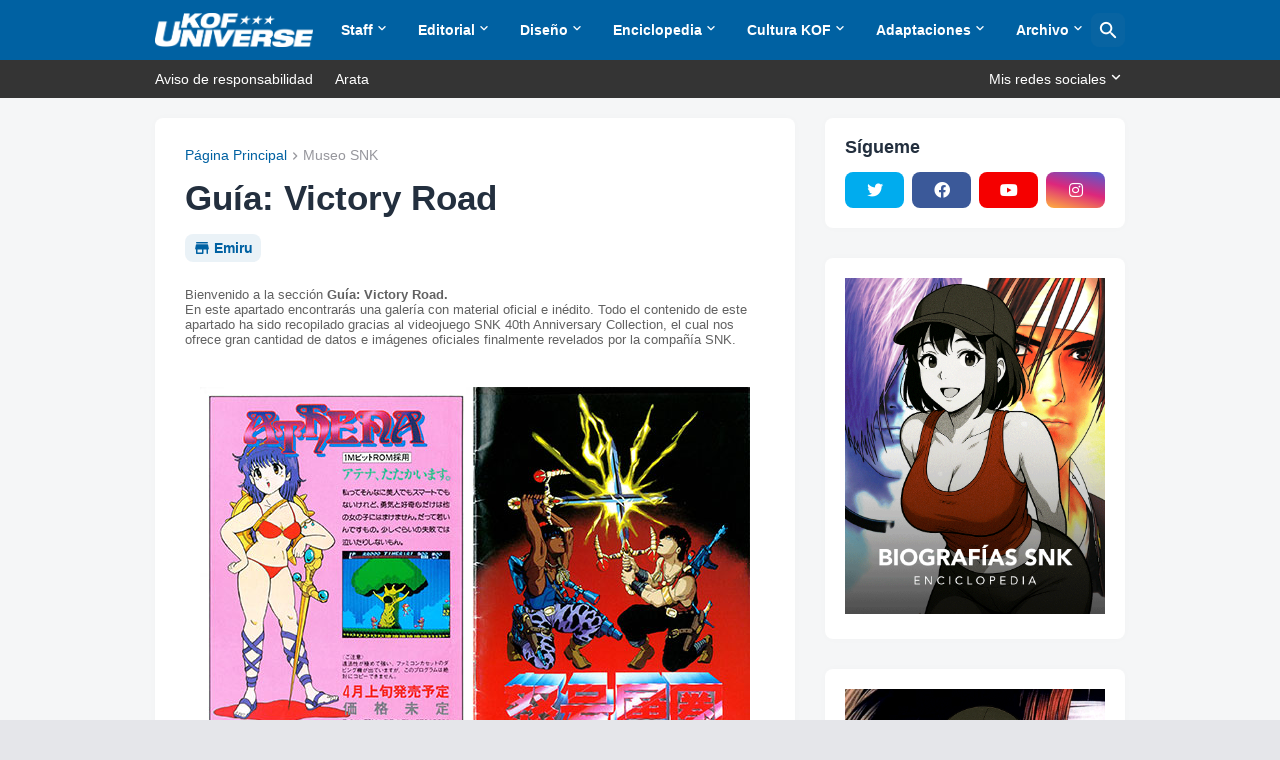

--- FILE ---
content_type: text/html; charset=UTF-8
request_url: https://www.kofuniverse.com/2010/07/guia-victory-road.html
body_size: 43387
content:
<!DOCTYPE html>
<html class='ltr' dir='ltr' lang='es_419' xmlns='http://www.w3.org/1999/xhtml' xmlns:b='http://www.google.com/2005/gml/b' xmlns:data='http://www.google.com/2005/gml/data' xmlns:expr='http://www.google.com/2005/gml/expr'>
<head>
<script async='async' crossorigin='anonymous' src='https://pagead2.googlesyndication.com/pagead/js/adsbygoogle.js?client=ca-pub-3904050567671672'></script>
<meta content='text/html; charset=UTF-8' http-equiv='Content-Type'/>
<meta content='width=device-width, initial-scale=1, minimum-scale=1, maximum-scale=1, user-scalable=yes' name='viewport'/>
<title>Guía: Victory Road</title>
<link href='//fonts.gstatic.com' rel='dns-prefetch'/>
<link href='//dnjs.cloudflare.com' rel='dns-prefetch'/>
<link href='//1.bp.blogspot.com' rel='dns-prefetch'/>
<link href='//2.bp.blogspot.com' rel='dns-prefetch'/>
<link href='//3.bp.blogspot.com' rel='dns-prefetch'/>
<link href='//4.bp.blogspot.com' rel='dns-prefetch'/>
<link href='//www.blogger.com' rel='dns-prefetch'/>
<meta content='blogger' name='generator'/>
<link href='https://www.kofuniverse.com/favicon.ico' rel='icon' type='image/x-icon'/>
<meta content='#0061A2' name='theme-color'/>
<link href='https://www.kofuniverse.com/2010/07/guia-victory-road.html' rel='canonical'/>
<meta content=' Bienvenido a la sección  Guía: Victory Road.   En este apartado encontrarás una galería con material oficial e inédito. Todo el contenido d...' name='description'/>
<meta content='es_419' property='og:locale'/>
<meta content='article' property='og:type'/>
<meta content='Guía: Victory Road' property='og:title'/>
<meta content='https://www.kofuniverse.com/2010/07/guia-victory-road.html' property='og:url'/>
<meta content=' Bienvenido a la sección  Guía: Victory Road.   En este apartado encontrarás una galería con material oficial e inédito. Todo el contenido d...' property='og:description'/>
<meta content='KOF Universe' property='og:site_name'/>
<meta content='https://blogger.googleusercontent.com/img/b/R29vZ2xl/AVvXsEh1RFOYDAymLoXxA2ZV2BNe9E7aLWEWvGYZBehQjin4S8dKED3dLw858bmdDn2kxkyLLDnE4vCbP4abt2T9d2RxnsTsD2gMlBuk68PM87vdDVH_mWxa3Ql9d3bldAstj9zkBebBBngzkDEJ/w1600/2019022320105600-81AEE330A3FA31C4A974B06BDBC0845E.jpg' property='og:image'/>
<meta content='https://blogger.googleusercontent.com/img/b/R29vZ2xl/AVvXsEh1RFOYDAymLoXxA2ZV2BNe9E7aLWEWvGYZBehQjin4S8dKED3dLw858bmdDn2kxkyLLDnE4vCbP4abt2T9d2RxnsTsD2gMlBuk68PM87vdDVH_mWxa3Ql9d3bldAstj9zkBebBBngzkDEJ/w1600/2019022320105600-81AEE330A3FA31C4A974B06BDBC0845E.jpg' name='twitter:image'/>
<meta content='summary_large_image' name='twitter:card'/>
<meta content='Guía: Victory Road' name='twitter:title'/>
<meta content='https://www.kofuniverse.com/2010/07/guia-victory-road.html' name='twitter:domain'/>
<meta content=' Bienvenido a la sección  Guía: Victory Road.   En este apartado encontrarás una galería con material oficial e inédito. Todo el contenido d...' name='twitter:description'/>
<link rel="alternate" type="application/atom+xml" title="KOF Universe - Atom" href="https://www.kofuniverse.com/feeds/posts/default" />
<link rel="alternate" type="application/rss+xml" title="KOF Universe - RSS" href="https://www.kofuniverse.com/feeds/posts/default?alt=rss" />
<link rel="service.post" type="application/atom+xml" title="KOF Universe - Atom" href="https://www.blogger.com/feeds/7255453435930305517/posts/default" />

<link rel="alternate" type="application/atom+xml" title="KOF Universe - Atom" href="https://www.kofuniverse.com/feeds/4524276574212999093/comments/default" />
<link href='https://cdnjs.cloudflare.com/ajax/libs/font-awesome/5.15.4/css/fontawesome.min.css' rel='stylesheet'/>
<style id='page-skin-1' type='text/css'><!--
/*
-----------------------------------------------
Blogger Template Style
Name:	Amazen
Version:	1.0.0 - Free
Author:	Pro Blogger Templates
Author Url:	https://probloggertemplates.com/
-----------------------------------------------*/
/*-- Google Fonts --*/
@font-face{font-family:'Nunito';font-style:italic;font-weight:300;font-display:swap;src:url(https://fonts.gstatic.com/s/nunito/v16/XRXQ3I6Li01BKofIMN4oZNvHUT8_DQ.woff2) format("woff2");unicode-range:U+0460-052F,U+1C80-1C88,U+20B4,U+2DE0-2DFF,U+A640-A69F,U+FE2E-FE2F}
@font-face{font-family:'Nunito';font-style:italic;font-weight:300;font-display:swap;src:url(https://fonts.gstatic.com/s/nunito/v16/XRXQ3I6Li01BKofIMN4oZNvOUT8_DQ.woff2) format("woff2");unicode-range:U+0400-045F,U+0490-0491,U+04B0-04B1,U+2116}
@font-face{font-family:'Nunito';font-style:italic;font-weight:300;font-display:swap;src:url(https://fonts.gstatic.com/s/nunito/v16/XRXQ3I6Li01BKofIMN4oZNvFUT8_DQ.woff2) format("woff2");unicode-range:U+0102-0103,U+0110-0111,U+0128-0129,U+0168-0169,U+01A0-01A1,U+01AF-01B0,U+1EA0-1EF9,U+20AB}
@font-face{font-family:'Nunito';font-style:italic;font-weight:300;font-display:swap;src:url(https://fonts.gstatic.com/s/nunito/v16/XRXQ3I6Li01BKofIMN4oZNvEUT8_DQ.woff2) format("woff2");unicode-range:U+0100-024F,U+0259,U+1E00-1EFF,U+2020,U+20A0-20AB,U+20AD-20CF,U+2113,U+2C60-2C7F,U+A720-A7FF}
@font-face{font-family:'Nunito';font-style:italic;font-weight:300;font-display:swap;src:url(https://fonts.gstatic.com/s/nunito/v16/XRXQ3I6Li01BKofIMN4oZNvKUT8.woff2) format("woff2");unicode-range:U+0000-00FF,U+0131,U+0152-0153,U+02BB-02BC,U+02C6,U+02DA,U+02DC,U+2000-206F,U+2074,U+20AC,U+2122,U+2191,U+2193,U+2212,U+2215,U+FEFF,U+FFFD}
@font-face{font-family:'Nunito';font-style:italic;font-weight:400;font-display:swap;src:url(https://fonts.gstatic.com/s/nunito/v16/XRXX3I6Li01BKofIMNaORs71cA.woff2) format("woff2");unicode-range:U+0460-052F,U+1C80-1C88,U+20B4,U+2DE0-2DFF,U+A640-A69F,U+FE2E-FE2F}
@font-face{font-family:'Nunito';font-style:italic;font-weight:400;font-display:swap;src:url(https://fonts.gstatic.com/s/nunito/v16/XRXX3I6Li01BKofIMNaHRs71cA.woff2) format("woff2");unicode-range:U+0400-045F,U+0490-0491,U+04B0-04B1,U+2116}
@font-face{font-family:'Nunito';font-style:italic;font-weight:400;font-display:swap;src:url(https://fonts.gstatic.com/s/nunito/v16/XRXX3I6Li01BKofIMNaMRs71cA.woff2) format("woff2");unicode-range:U+0102-0103,U+0110-0111,U+0128-0129,U+0168-0169,U+01A0-01A1,U+01AF-01B0,U+1EA0-1EF9,U+20AB}
@font-face{font-family:'Nunito';font-style:italic;font-weight:400;font-display:swap;src:url(https://fonts.gstatic.com/s/nunito/v16/XRXX3I6Li01BKofIMNaNRs71cA.woff2) format("woff2");unicode-range:U+0100-024F,U+0259,U+1E00-1EFF,U+2020,U+20A0-20AB,U+20AD-20CF,U+2113,U+2C60-2C7F,U+A720-A7FF}
@font-face{font-family:'Nunito';font-style:italic;font-weight:400;font-display:swap;src:url(https://fonts.gstatic.com/s/nunito/v16/XRXX3I6Li01BKofIMNaDRs4.woff2) format("woff2");unicode-range:U+0000-00FF,U+0131,U+0152-0153,U+02BB-02BC,U+02C6,U+02DA,U+02DC,U+2000-206F,U+2074,U+20AC,U+2122,U+2191,U+2193,U+2212,U+2215,U+FEFF,U+FFFD}
@font-face{font-family:'Nunito';font-style:italic;font-weight:600;font-display:swap;src:url(https://fonts.gstatic.com/s/nunito/v16/XRXQ3I6Li01BKofIMN5cYtvHUT8_DQ.woff2) format("woff2");unicode-range:U+0460-052F,U+1C80-1C88,U+20B4,U+2DE0-2DFF,U+A640-A69F,U+FE2E-FE2F}
@font-face{font-family:'Nunito';font-style:italic;font-weight:600;font-display:swap;src:url(https://fonts.gstatic.com/s/nunito/v16/XRXQ3I6Li01BKofIMN5cYtvOUT8_DQ.woff2) format("woff2");unicode-range:U+0400-045F,U+0490-0491,U+04B0-04B1,U+2116}
@font-face{font-family:'Nunito';font-style:italic;font-weight:600;font-display:swap;src:url(https://fonts.gstatic.com/s/nunito/v16/XRXQ3I6Li01BKofIMN5cYtvFUT8_DQ.woff2) format("woff2");unicode-range:U+0102-0103,U+0110-0111,U+0128-0129,U+0168-0169,U+01A0-01A1,U+01AF-01B0,U+1EA0-1EF9,U+20AB}
@font-face{font-family:'Nunito';font-style:italic;font-weight:600;font-display:swap;src:url(https://fonts.gstatic.com/s/nunito/v16/XRXQ3I6Li01BKofIMN5cYtvEUT8_DQ.woff2) format("woff2");unicode-range:U+0100-024F,U+0259,U+1E00-1EFF,U+2020,U+20A0-20AB,U+20AD-20CF,U+2113,U+2C60-2C7F,U+A720-A7FF}
@font-face{font-family:'Nunito';font-style:italic;font-weight:600;font-display:swap;src:url(https://fonts.gstatic.com/s/nunito/v16/XRXQ3I6Li01BKofIMN5cYtvKUT8.woff2) format("woff2");unicode-range:U+0000-00FF,U+0131,U+0152-0153,U+02BB-02BC,U+02C6,U+02DA,U+02DC,U+2000-206F,U+2074,U+20AC,U+2122,U+2191,U+2193,U+2212,U+2215,U+FEFF,U+FFFD}
@font-face{font-family:'Nunito';font-style:italic;font-weight:700;font-display:swap;src:url(https://fonts.gstatic.com/s/nunito/v16/XRXQ3I6Li01BKofIMN44Y9vHUT8_DQ.woff2) format("woff2");unicode-range:U+0460-052F,U+1C80-1C88,U+20B4,U+2DE0-2DFF,U+A640-A69F,U+FE2E-FE2F}
@font-face{font-family:'Nunito';font-style:italic;font-weight:700;font-display:swap;src:url(https://fonts.gstatic.com/s/nunito/v16/XRXQ3I6Li01BKofIMN44Y9vOUT8_DQ.woff2) format("woff2");unicode-range:U+0400-045F,U+0490-0491,U+04B0-04B1,U+2116}
@font-face{font-family:'Nunito';font-style:italic;font-weight:700;font-display:swap;src:url(https://fonts.gstatic.com/s/nunito/v16/XRXQ3I6Li01BKofIMN44Y9vFUT8_DQ.woff2) format("woff2");unicode-range:U+0102-0103,U+0110-0111,U+0128-0129,U+0168-0169,U+01A0-01A1,U+01AF-01B0,U+1EA0-1EF9,U+20AB}
@font-face{font-family:'Nunito';font-style:italic;font-weight:700;font-display:swap;src:url(https://fonts.gstatic.com/s/nunito/v16/XRXQ3I6Li01BKofIMN44Y9vEUT8_DQ.woff2) format("woff2");unicode-range:U+0100-024F,U+0259,U+1E00-1EFF,U+2020,U+20A0-20AB,U+20AD-20CF,U+2113,U+2C60-2C7F,U+A720-A7FF}
@font-face{font-family:'Nunito';font-style:italic;font-weight:700;font-display:swap;src:url(https://fonts.gstatic.com/s/nunito/v16/XRXQ3I6Li01BKofIMN44Y9vKUT8.woff2) format("woff2");unicode-range:U+0000-00FF,U+0131,U+0152-0153,U+02BB-02BC,U+02C6,U+02DA,U+02DC,U+2000-206F,U+2074,U+20AC,U+2122,U+2191,U+2193,U+2212,U+2215,U+FEFF,U+FFFD}
@font-face{font-family:'Nunito';font-style:normal;font-weight:300;font-display:swap;src:url(https://fonts.gstatic.com/s/nunito/v16/XRXW3I6Li01BKofAnsSUbOvISTs.woff2) format("woff2");unicode-range:U+0460-052F,U+1C80-1C88,U+20B4,U+2DE0-2DFF,U+A640-A69F,U+FE2E-FE2F}
@font-face{font-family:'Nunito';font-style:normal;font-weight:300;font-display:swap;src:url(https://fonts.gstatic.com/s/nunito/v16/XRXW3I6Li01BKofAnsSUZevISTs.woff2) format("woff2");unicode-range:U+0400-045F,U+0490-0491,U+04B0-04B1,U+2116}
@font-face{font-family:'Nunito';font-style:normal;font-weight:300;font-display:swap;src:url(https://fonts.gstatic.com/s/nunito/v16/XRXW3I6Li01BKofAnsSUbuvISTs.woff2) format("woff2");unicode-range:U+0102-0103,U+0110-0111,U+0128-0129,U+0168-0169,U+01A0-01A1,U+01AF-01B0,U+1EA0-1EF9,U+20AB}
@font-face{font-family:'Nunito';font-style:normal;font-weight:300;font-display:swap;src:url(https://fonts.gstatic.com/s/nunito/v16/XRXW3I6Li01BKofAnsSUb-vISTs.woff2) format("woff2");unicode-range:U+0100-024F,U+0259,U+1E00-1EFF,U+2020,U+20A0-20AB,U+20AD-20CF,U+2113,U+2C60-2C7F,U+A720-A7FF}
@font-face{font-family:'Nunito';font-style:normal;font-weight:300;font-display:swap;src:url(https://fonts.gstatic.com/s/nunito/v16/XRXW3I6Li01BKofAnsSUYevI.woff2) format("woff2");unicode-range:U+0000-00FF,U+0131,U+0152-0153,U+02BB-02BC,U+02C6,U+02DA,U+02DC,U+2000-206F,U+2074,U+20AC,U+2122,U+2191,U+2193,U+2212,U+2215,U+FEFF,U+FFFD}
@font-face{font-family:'Nunito';font-style:normal;font-weight:400;font-display:swap;src:url(https://fonts.gstatic.com/s/nunito/v16/XRXV3I6Li01BKofIOOaBXso.woff2) format("woff2");unicode-range:U+0460-052F,U+1C80-1C88,U+20B4,U+2DE0-2DFF,U+A640-A69F,U+FE2E-FE2F}
@font-face{font-family:'Nunito';font-style:normal;font-weight:400;font-display:swap;src:url(https://fonts.gstatic.com/s/nunito/v16/XRXV3I6Li01BKofIMeaBXso.woff2) format("woff2");unicode-range:U+0400-045F,U+0490-0491,U+04B0-04B1,U+2116}
@font-face{font-family:'Nunito';font-style:normal;font-weight:400;font-display:swap;src:url(https://fonts.gstatic.com/s/nunito/v16/XRXV3I6Li01BKofIOuaBXso.woff2) format("woff2");unicode-range:U+0102-0103,U+0110-0111,U+0128-0129,U+0168-0169,U+01A0-01A1,U+01AF-01B0,U+1EA0-1EF9,U+20AB}
@font-face{font-family:'Nunito';font-style:normal;font-weight:400;font-display:swap;src:url(https://fonts.gstatic.com/s/nunito/v16/XRXV3I6Li01BKofIO-aBXso.woff2) format("woff2");unicode-range:U+0100-024F,U+0259,U+1E00-1EFF,U+2020,U+20A0-20AB,U+20AD-20CF,U+2113,U+2C60-2C7F,U+A720-A7FF}
@font-face{font-family:'Nunito';font-style:normal;font-weight:400;font-display:swap;src:url(https://fonts.gstatic.com/s/nunito/v16/XRXV3I6Li01BKofINeaB.woff2) format("woff2");unicode-range:U+0000-00FF,U+0131,U+0152-0153,U+02BB-02BC,U+02C6,U+02DA,U+02DC,U+2000-206F,U+2074,U+20AC,U+2122,U+2191,U+2193,U+2212,U+2215,U+FEFF,U+FFFD}
@font-face{font-family:'Nunito';font-style:normal;font-weight:600;font-display:swap;src:url(https://fonts.gstatic.com/s/nunito/v16/XRXW3I6Li01BKofA6sKUbOvISTs.woff2) format("woff2");unicode-range:U+0460-052F,U+1C80-1C88,U+20B4,U+2DE0-2DFF,U+A640-A69F,U+FE2E-FE2F}
@font-face{font-family:'Nunito';font-style:normal;font-weight:600;font-display:swap;src:url(https://fonts.gstatic.com/s/nunito/v16/XRXW3I6Li01BKofA6sKUZevISTs.woff2) format("woff2");unicode-range:U+0400-045F,U+0490-0491,U+04B0-04B1,U+2116}
@font-face{font-family:'Nunito';font-style:normal;font-weight:600;font-display:swap;src:url(https://fonts.gstatic.com/s/nunito/v16/XRXW3I6Li01BKofA6sKUbuvISTs.woff2) format("woff2");unicode-range:U+0102-0103,U+0110-0111,U+0128-0129,U+0168-0169,U+01A0-01A1,U+01AF-01B0,U+1EA0-1EF9,U+20AB}
@font-face{font-family:'Nunito';font-style:normal;font-weight:600;font-display:swap;src:url(https://fonts.gstatic.com/s/nunito/v16/XRXW3I6Li01BKofA6sKUb-vISTs.woff2) format("woff2");unicode-range:U+0100-024F,U+0259,U+1E00-1EFF,U+2020,U+20A0-20AB,U+20AD-20CF,U+2113,U+2C60-2C7F,U+A720-A7FF}
@font-face{font-family:'Nunito';font-style:normal;font-weight:600;font-display:swap;src:url(https://fonts.gstatic.com/s/nunito/v16/XRXW3I6Li01BKofA6sKUYevI.woff2) format("woff2");unicode-range:U+0000-00FF,U+0131,U+0152-0153,U+02BB-02BC,U+02C6,U+02DA,U+02DC,U+2000-206F,U+2074,U+20AC,U+2122,U+2191,U+2193,U+2212,U+2215,U+FEFF,U+FFFD}
@font-face{font-family:'Nunito';font-style:normal;font-weight:700;font-display:swap;src:url(https://fonts.gstatic.com/s/nunito/v16/XRXW3I6Li01BKofAjsOUbOvISTs.woff2) format("woff2");unicode-range:U+0460-052F,U+1C80-1C88,U+20B4,U+2DE0-2DFF,U+A640-A69F,U+FE2E-FE2F}
@font-face{font-family:'Nunito';font-style:normal;font-weight:700;font-display:swap;src:url(https://fonts.gstatic.com/s/nunito/v16/XRXW3I6Li01BKofAjsOUZevISTs.woff2) format("woff2");unicode-range:U+0400-045F,U+0490-0491,U+04B0-04B1,U+2116}
@font-face{font-family:'Nunito';font-style:normal;font-weight:700;font-display:swap;src:url(https://fonts.gstatic.com/s/nunito/v16/XRXW3I6Li01BKofAjsOUbuvISTs.woff2) format("woff2");unicode-range:U+0102-0103,U+0110-0111,U+0128-0129,U+0168-0169,U+01A0-01A1,U+01AF-01B0,U+1EA0-1EF9,U+20AB}
@font-face{font-family:'Nunito';font-style:normal;font-weight:700;font-display:swap;src:url(https://fonts.gstatic.com/s/nunito/v16/XRXW3I6Li01BKofAjsOUb-vISTs.woff2) format("woff2");unicode-range:U+0100-024F,U+0259,U+1E00-1EFF,U+2020,U+20A0-20AB,U+20AD-20CF,U+2113,U+2C60-2C7F,U+A720-A7FF}
@font-face{font-family:'Nunito';font-style:normal;font-weight:700;font-display:swap;src:url(https://fonts.gstatic.com/s/nunito/v16/XRXW3I6Li01BKofAjsOUYevI.woff2) format("woff2");unicode-range:U+0000-00FF,U+0131,U+0152-0153,U+02BB-02BC,U+02C6,U+02DA,U+02DC,U+2000-206F,U+2074,U+20AC,U+2122,U+2191,U+2193,U+2212,U+2215,U+FEFF,U+FFFD}
/*-- Material Icons Font --*/
@font-face{font-family:"Material Icons Round";font-display:swap;font-style:normal;font-weight:400;src:url(https://fonts.gstatic.com/s/materialiconsround/v65/LDItaoyNOAY6Uewc665JcIzCKsKc_M9flwmP.woff2) format("woff2")}.mir{font-family:"Material Icons Round";font-weight:400;font-style:normal;font-size:24px;line-height:1;letter-spacing:normal;text-transform:none;display:inline-block;white-space:nowrap;word-wrap:normal;direction:ltr;-webkit-font-feature-settings:liga;-webkit-font-smoothing:antialiased;text-rendering:optimizeLegibility}@font-face{font-family:"PBT Icons";font-display:block;font-style:normal;font-weight:400;src:url(https://fonts.gstatic.com/s/materialiconsround/v65/LDItaoyNOAY6Uewc665JcIzCKsKc_M9flwmP.woff2) format("woff2")}
/*-- Font Awesome 5 Brands 5.15.4 --*/
@font-face{font-family:"Font Awesome 5 Brands";font-display:swap;font-style:normal;font-weight:400;src:url(https://cdnjs.cloudflare.com/ajax/libs/font-awesome/5.15.4/webfonts/fa-brands-400.eot);src:url(https://cdnjs.cloudflare.com/ajax/libs/font-awesome/5.15.4/webfonts/fa-brands-400.eot?#iefix) format("embedded-opentype"),url(https://cdnjs.cloudflare.com/ajax/libs/font-awesome/5.15.4/webfonts/fa-brands-400.woff2) format("woff2"),url(https://cdnjs.cloudflare.com/ajax/libs/font-awesome/5.15.4/webfonts/fa-brands-400.woff) format("woff"),url(https://cdnjs.cloudflare.com/ajax/libs/font-awesome/5.15.4/webfonts/fa-brands-400.ttf) format("truetype"),url(https://cdnjs.cloudflare.com/ajax/libs/font-awesome/5.15.4/webfonts/fa-brands-400.svg#fontawesome) format("svg")}.fab{font-family:"Font Awesome 5 Brands";font-weight:400}
/*-- CSS Variables --*/
:root{
--body-font:'Poppins', Arial, sans-serif;
--menu-font:'Poppins', Arial, sans-serif;
--title-font:'Poppins', Arial, sans-serif;
--text-font:'Poppins', Arial, sans-serif;
--body-bg-color:#e5e6ea;
--body-bg:#e5e6ea none repeat fixed top left;
--outer-bg:#f5f6f7;
--main-color:#0061A2;
--main-color-lite:#0061A215;
--title-color:#232f3e;
--title-hover-color:#0061A2;
--meta-color:#97979d;
--text-color:#626262;
--header-bg:#0061A2;
--header-bg-superlite:#0061A200;
--header-color:#ffffff;
--header-hover-color:#00c4ff;
--submenu-bg:#ffffff;
--submenu-color:#232f3e;
--submenu-hover-color:#0061A2;
--headerbar-bg:#343434;
--headerbar-bg-lite:#343434ff;
--headerbar-bg-superlite:#34343400;
--headerbar-color:#ffffff;
--headerbar-hover-color:#ffffff;
--mobilemenu-bg:#ffffff;
--mobilemenu-color:#232f3e;
--mobilemenu-hover-color:#0061A2;
--widget-bg:#ffffff;
--widget-bg-superlite:#ffffff00;
--widget-title-color:#232f3e;
--footer-bg:#232f3e;
--footer-color:#ffffff;
--footer-hover-color:#0061A2;
--footer-text-color:#dddddd;
--footerbar-bg:#1c2634;
--footerbar-color:#ffffff;
--footerbar-hover-color:#0061A2;
--button-bg:#0061A2;
--button-color:#ffffff;
--light-weight:400;
--title-weight:600;
--gray-bg:rgba(155,155,155,0.05);
--border-color:rgba(155,155,155,0.1);
--radius:8px;
--widget-shadow: 0 0 10px rgba(0,0,0,0.02);
--avatar-shadow:0px 1px 4px rgba(0,0,0,0.05);
}
html.rtl{
--body-font:'Cairo',Arial,sans-serif;
--menu-font:'Cairo',Arial,sans-serif;
--title-font:'Cairo',Arial,sans-serif;
--text-font:'Cairo',Arial,sans-serif;
}
/*-- Reset CSS --*/
html,body,a,abbr,acronym,address,applet,b,big,blockquote,caption,center,cite,code,dd,del,dfn,div,dl,dt,em,fieldset,font,form,input,button,h1,h2,h3,h4,h5,h6,i,iframe,img,ins,kbd,label,legend,li,object,p,pre,q,s,samp,small,span,strike,strong,sub,sup,table,tbody,td,tfoot,th,thead,tr,tt,u,ul,var{padding:0;margin:0;border:0;outline:none;vertical-align:baseline;background:0 0;text-decoration:none}dl,ul{list-style-position:inside;list-style:none}ul li{list-style:none}caption{text-align:center}img{border:none;position:relative}a,a:visited{text-decoration:none}.clearfix{clear:both}.section,.widget,.widget ul{margin:0;padding:0}a{color:var(#626262)}a img{border:0}abbr{text-decoration:none}.separator a{text-decoration:none!important;clear:none!important;float:none!important;margin-left:0!important;margin-right:0!important}#Navbar1,#navbar-iframe,.widget-item-control,a.quickedit,.home-link,.feed-links{display:none!important}.center{display:table;margin:0 auto;position:relative}.widget > h2,.widget > h3{display:none}.widget iframe,.widget img{max-width:100%}button,input,select,textarea{background:transparent;font-family:var(--body-font);-webkit-appearance:none;-moz-appearance:none;appearance:none;outline:none;border-radius:0}button{cursor:pointer}input[type="search"]::-webkit-search-cancel-button{-webkit-appearance:none}
/*-- Main CSS --*/
*{box-sizing:border-box;transition:background .17s ease}
html{position:relative;word-break:break-word;word-wrap:break-word;text-rendering:optimizeLegibility;-webkit-font-smoothing:antialiased;-webkit-text-size-adjust:100%}
body{position:relative;background:var(--body-bg);background-color:var(--body-bg-color);font-family:var(--body-font);font-size:14px;color:var(--text-color);font-weight:400;font-style:normal;line-height:1.4em}
.rtl{direction:rtl}
h1,h2,h3,h4,h5,h6{font-family:var(--title-font);font-weight:700}
a,input,button{transition:all .0s ease}
#outer-wrapper{position:relative;overflow:hidden;width:100%;max-width:100%;background-color:var(--outer-bg);margin:0 auto;padding:0}
.is-boxed #outer-wrapper{width:1030px;max-width:100%;box-shadow:0 0 20px rgba(0,0,0,0.05)}
.container{position:relative}
.row-x1{width:970px;max-width:100%}
.row-x2{width:100%}
.flex{display:flex}
.flex-c{display:flex;justify-content:center}
.flex-col{display:flex;flex-direction:column}
.flex-sb{display:flex;justify-content:space-between}
#content-wrapper{float:left;width:100%;overflow:hidden;padding:20px 0}
.is-left #content-wrapper > .container,.rtl .is-right #content-wrapper > .container{flex-direction:row-reverse}
.rtl .is-left #content-wrapper > .container{flex-direction:row}
.theiaStickySidebar:before,.theiaStickySidebar:after{content:'';display:table;clear:both}
#main-wrapper{position:relative;width:calc(100% - 330px)}
.is-multiple #main-wrapper{width:100%}
.no-sidebar #main-wrapper{width:100%}
#sidebar-wrapper{position:relative;width:300px}
.no-sidebar #sidebar-wrapper{display:none}
.entry-inner{display:block;position:relative;width:100%;height:100%;overflow:hidden;z-index:15}
.entry-image-link,.author-avatar-wrap,.comments .avatar-image-container{display:block;position:relative;overflow:hidden;background-color:var(--gray-bg);z-index:5;color:transparent}
.entry-image,.author-avatar{display:block;position:relative;width:100%;height:100%;background-size:cover;background-position:center center;background-repeat:no-repeat;z-index:1;transform-origin:center;opacity:0;transition:opacity .35s ease,transform .35s ease}
.entry-image-link{border-radius:var(--radius)}
.entry-image.pbt-lazy,.author-avatar.pbt-lazy{opacity:1}
.entry-image-link:hover .entry-image,.entry-inner:hover .entry-image{transform:scale(1.05)}
.before-mask:before{content:'';position:absolute;left:0;right:0;bottom:0;height:80%;background-image:linear-gradient(to bottom,rgba(0,0,0,0) 25%,rgba(0,0,0,0.5));-webkit-backface-visibility:hidden;backface-visibility:hidden;z-index:2;opacity:1;margin:0;transition:opacity .17s ease}
.entry-header{display:flex;flex-direction:column}
.entry-title{color:var(--title-color);font-weight:var(--title-weight);line-height:1.35em}
.entry-title a{display:block;color:var(--title-color)}
.entry-title a:hover{color:var(--title-hover-color)}
.entry-meta{display:flex;font-size:12px;color:var(--meta-color);font-weight:var(--light-weight);margin:4px 0 0}
.entry-meta .mi{display:flex}
.entry-meta .mi,.entry-meta .sp{margin:0 4px 0 0}
.rtl .entry-meta .mi,.rtl .entry-meta .sp{margin:0 0 0 4px}
.excerpt{font-family:var(--text-font);line-height:1.5em;font-weight:var(--light-weight)}
.btn{position:relative;border-radius:var(--radius);transition:all 0s ease}
.error-msg{display:flex;align-items:center;font-size:14px;color:var(--meta-color);padding:20px 0;font-weight:400}
.loader{position:relative;width:100%;height:100%;overflow:hidden;display:flex;align-items:center;justify-content:center;margin:0}
.loader:after{content:'';display:block;width:30px;height:30px;box-sizing:border-box;margin:0;border:2px solid var(--main-color);border-right-color:var(--border-color);border-radius:100%;animation:spinner .65s infinite linear;transform-origin:center}
@keyframes spinner{0%{-webkit-transform:rotate(0deg);transform:rotate(0deg)}to{-webkit-transform:rotate(1turn);transform:rotate(1turn)}}
.social a:before{display:block;font-family:'Font Awesome 5 Brands';font-style:normal;font-weight:400}
.social .rss a:before,.social .share a:before,.social .email a:before,.social .external-link a:before{content:'\e0e5';font-family:'Material Icons Round'}
.social .share a:before{content:'\e80d'}
.social .email a:before{content:'\e0be'}
.social .external-link a:before{content:'\e89e'}
.sb-a .google a,.sb-h .google a:hover{background-color:#1a73e8}
.sb-a .blogger a,.sb-h .blogger a:hover{background-color:#ff5722}
.sb-a .apple a,.sb-h .apple a:hover{background-color:#333}
.sb-a .amazon a,.sb-h .amazon a:hover{background-color:#fe9800}
.sb-a .microsoft a,.sb-h .microsoft a:hover{background-color:#0067B8}
.sb-a .facebook a,.sb-a .facebook-f a,.sb-h .facebook a:hover,.sb-h .facebook-f a:hover{background-color:#3b5999}
.sb-a .twitter a,.sb-h .twitter a:hover{background-color:#00acee}
.sb-a .youtube a,.sb-h .youtube a:hover{background-color:#f50000}
.sb-a .instagram a,.sb-h .instagram a:hover{background:linear-gradient(15deg,#ffb13d,#dd277b,#4d5ed4)}
.sb-a .pinterest a,.sb-a .pinterest-p a,.sb-h .pinterest a:hover,.sb-h .pinterest-p a:hover{background-color:#ca2127}
.sb-a .dribbble a,.sb-h .dribbble a:hover{background-color:#ea4c89}
.sb-a .linkedin a,.sb-h .linkedin a:hover{background-color:#0077b5}
.sb-a .tumblr a,.sb-h .tumblr a:hover{background-color:#365069}
.sb-a .twitch a,.sb-h .twitch a:hover{background-color:#6441a5}
.sb-a .rss a,.sb-h .rss a:hover{background-color:#ffc200}
.sb-a .skype a,.sb-h .skype a:hover{background-color:#00aff0}
.sb-a .stumbleupon a,.sb-h .stumbleupon a:hover{background-color:#eb4823}
.sb-a .vk a,.sb-h .vk a:hover{background-color:#4a76a8}
.sb-a .stack-overflow a,.sb-h .stack-overflow a:hover{background-color:#f48024}
.sb-a .github a,.sb-h .github a:hover{background-color:#24292e}
.sb-a .soundcloud a,.sb-h .soundcloud a:hover{background:linear-gradient(#ff7400,#ff3400)}
.sb-a .behance a,.sb-h .behance a:hover{background-color:#191919}
.sb-a .digg a,.sb-h .digg a:hover{background-color:#1b1a19}
.sb-a .delicious a,.sb-h .delicious a:hover{background-color:#0076e8}
.sb-a .codepen a,.sb-h .codepen a:hover{background-color:#000}
.sb-a .flipboard a,.sb-h .flipboard a:hover{background-color:#f52828}
.sb-a .reddit a,.sb-h .reddit a:hover{background-color:#ff4500}
.sb-a .whatsapp a,.sb-h .whatsapp a:hover{background-color:#3fbb50}
.sb-a .messenger a,.sb-h .messenger a:hover{background-color:#0084ff}
.sb-a .snapchat a,.sb-h .snapchat a:hover{background-color:#ffe700}
.sb-a .telegram a,.sb-h .telegram a:hover{background-color:#179cde}
.sb-a .steam a,.sb-h .steam a:hover{background:linear-gradient(5deg,#0d89bc,#112c5b,#0d1c47)}
.sb-a .discord a,.sb-h .discord a:hover{background-color:#7289da}
.sb-a .quora a,.sb-h .quora a:hover{background-color:#b92b27}
.sb-a .tiktok a,.sb-h .tiktok a:hover{background-color:#fe2c55}
.sb-a .share a,.sb-h .share a:hover{background-color:var(--meta-color)}
.sb-a .email a,.sb-h .email a:hover{background-color:#888}
.sb-a .external-link a,.sb-h .external-link a:hover{background-color:var(--title-color)}
.sc-a .blogger a,.sc-h .blogger a:hover{color:#1a73e8}
.sc-a .blogger a,.sc-h .blogger a:hover{color:#ff5722}
.sc-a .apple a,.sc-h .apple a:hover{color:#333}
.sc-a .amazon a,.sc-h .amazon a:hover{color:#fe9800}
.sc-a .microsoft a,.sc-h .microsoft a:hover{color:#0067B8}
.sc-a .facebook a,.sc-a .facebook-f a,.sc-h .facebook a:hover,.sc-h .facebook-f a:hover{color:#3b5999}
.sc-a .twitter a,.sc-h .twitter a:hover{color:#00acee}
.sc-a .youtube a,.sc-h .youtube a:hover{color:#f50000}
.sc-a .instagram a,.sc-h .instagram a:hover{color:#dd277b}
.sc-a .pinterest a,.sc-a .pinterest-p a,.sc-h .pinterest a:hover,.sc-h .pinterest-p a:hover{color:#ca2127}
.sc-a .dribbble a,.sc-h .dribbble a:hover{color:#ea4c89}
.sc-a .linkedin a,.sc-h .linkedin a:hover{color:#0077b5}
.sc-a .tumblr a,.sc-h .tumblr a:hover{color:#365069}
.sc-a .twitch a,.sc-h .twitch a:hover{color:#6441a5}
.sc-a .rss a,.sc-h .rss a:hover{color:#ffc200}
.sc-a .skype a,.sc-h .skype a:hover{color:#00aff0}
.sc-a .stumbleupon a,.sc-h .stumbleupon a:hover{color:#eb4823}
.sc-a .vk a,.sc-h .vk a:hover{color:#4a76a8}
.sc-a .stack-overflow a,.sc-h .stack-overflow a:hover{color:#f48024}
.sc-a .github a,.sc-h .github a:hover{color:#24292e}
.sc-a .soundcloud a,.sc-h .soundcloud a:hover{color:#ff7400}
.sc-a .behance a,.sc-h .behance a:hover{color:#191919}
.sc-a .digg a,.sc-h .digg a:hover{color:#1b1a19}
.sc-a .delicious a,.sc-h .delicious a:hover{color:#0076e8}
.sc-a .codepen a,.sc-h .codepen a:hover{color:#000}
.sc-a .flipboard a,.sc-h .flipboard a:hover{color:#f52828}
.sc-a .reddit a,.sc-h .reddit a:hover{color:#ff4500}
.sc-a .whatsapp a,.sc-h .whatsapp a:hover{color:#3fbb50}
.sc-a .messenger a,.sc-h .messenger a:hover{color:#0084ff}
.sc-a .snapchat a,.sc-h .snapchat a:hover{color:#ffe700}
.sc-a .telegram a,.sc-h .telegram a:hover{color:#179cde}
.sc-a .steam a,.sc-h .steam a:hover{color:#112c5b}
.sc-a .discord a,.sc-h .discord a:hover{color:#7289da}
.sc-a .quora a,.sc-h .quora a:hover{color:#b92b27}
.sc-a .tiktok a,.sc-h .tiktok a:hover{color:#fe2c55}
.sc-a .share a,.sc-h .share a:hover{color:var(--meta-color)}
.sc-a .email a,.sc-h .email a:hover{color:#888}
.sc-a .external-link a,.sc-h .external-link a:hover{color:var(--title-color)}
#header-wrapper{position:relative;float:left;width:100%;z-index:50}
.main-header,.header-inner,.header-header{float:left;width:100%;height:60px;background-color:var(--header-bg)}
.header-inner{background-color:rgba(0,0,0,0)}
.header-header{box-shadow:0 0 10px rgba(0,0,0,0.02)}
.header-inner.is-fixed{position:fixed;top:-120px;left:0;width:100%;z-index:990;backface-visibility:hidden;visibility:hidden;opacity:0;transform:translate3d(0,0,0);transition:all .25s ease}
.header-inner.is-fixed.show{visibility:visible;opacity:1;transform:translate3d(0,120px,0)}
.is-boxed .header-header{float:none;width:1030px;max-width:100%;margin:0 auto;padding:0}
.header-items{position:relative;display:flex;flex-wrap:wrap;justify-content:space-between;--search-width:100%}
.flex-left{display:flex;align-items:center;z-index:15}
.flex-right{display:flex;align-items:center;position:absolute;top:0;right:0;height:60px;z-index:15}
.rtl .flex-right{left:0;right:unset}
.main-logo{display:flex;align-items:center;flex-shrink:0;height:60px;overflow:hidden;margin:0 14px 0 0}
.rtl .main-logo{margin:0 0 0 14px}
.main-logo img{display:block;width:auto;height:auto;max-height:34px}
.main-logo .title{max-width:100%;font-size:25px;color:var(--header-color);line-height:34px;font-weight:700;overflow:hidden;white-space:nowrap;text-overflow:ellipsis}
.main-logo .title a{color:var(--header-color)}
.main-logo .title a:hover{color:var(--header-hover-color)}
.main-logo #h1-off{display:none;visibility:hidden}
#amazen-free-main-menu .widget,#amazen-free-main-menu .widget > .widget-title{display:none}
#amazen-free-main-menu .show-menu{display:block}
.main-nav{display:flex;height:60px}
.main-nav > li{position:relative;display:flex;flex-shrink:0}
.main-nav > li > a{display:flex;font-family:Arial;font-size:14px;color:var(--header-color);font-weight:600;align-items:center;padding:0 14px}
.main-nav > li:hover > a{color:var(--header-hover-color)}
.main-nav .has-sub > a:after{display:inline-block;content:'\e5cf';font-family:'Material Icons Round';font-size:16px;font-weight:400;margin:-4px 0 0 1px}
.rtl .main-nav .has-sub > a:after{margin:-4px 1px 0 0}
.main-nav .sub-menu{position:absolute;left:0;top:60px;width:180px;background-color:var(--submenu-bg);z-index:25;padding:6px 0;backface-visibility:hidden;visibility:hidden;opacity:0;transform:translate3d(0,-5px,0);border-radius:var(--radius);box-shadow:0 1px 2px rgba(0,0,0,0.05),0 5px 10px 0 rgba(0,0,0,0.05)}
.rtl .main-nav .sub-menu{left:auto;right:0}
.main-nav .sub-menu.sm-2{top:-6px;left:100%;transform:translate3d(-5px,0,0)}
.rtl .main-nav .sub-menu.sm-2{left:unset;right:100%;transform:translate3d(5px,0,0)}
.main-nav .sub-menu li{position:relative;display:block}
.main-nav .sub-menu li a{display:flex;justify-content:space-between;font-size:14px;color:var(--submenu-color);padding:7px 14px}
.main-nav .sub-menu li:hover > a{color:var(--submenu-hover-color)}
.main-nav .sub-menu > .has-sub > a:after{content:'\e5cc';margin:0 -5px}
.rtl .main-nav .sub-menu > .has-sub > a:after{content:'\e5cb'}
.main-nav .sub-menu{transition:all .17s ease}
.main-nav li:hover > .sub-menu{backface-visibility:inherit;visibility:visible;opacity:1;transform:translate3d(0,0,0)!important}
.mobile-menu-toggle{display:none;height:34px;font-size:26px;color:var(--header-color);align-items:center;padding:0 16px}
.mobile-menu-toggle:after{content:'\e5d2';font-family:'Material Icons Round';font-weight:400}
.mobile-menu-toggle:hover{color:var(--header-hover-color)}
.toggle-wrap{background-color:var(--header-bg);display:flex;align-items:center;z-index:20}
.search-toggle{display:flex;align-items:center;justify-content:center;width:34px;height:34px;background-color:var(--gray-bg);color:var(--header-color);font-size:23px;border-radius:var(--radius)}
.search-toggle:before{display:block;content:'\e8b6';font-family:'Material Icons Round';font-weight:400}
.search-toggle:hover{color:var(--header-hover-color)}
@-webkit-keyframes showSearch{0%{width:95%;opacity:0}100%{width:100%;opacity:1}}
#main-search-wrap{display:none;position:absolute;top:0;right:0;width:var(--search-width);height:60px;background-color:var(--header-bg);z-index:25;padding:0 0 0 14px}
.rtl #main-search-wrap{left:0;right:unset;padding:0 14px 0 0}
.main-search{position:relative;float:right;width:100%;height:100%;display:flex;align-items:center;animation:showSearch .17s ease}
.rtl .main-search{float:left}
.main-search .search-form{display:flex;flex:1;height:34px}
.main-search .search-input{width:100%;flex:1;background:linear-gradient(15deg,#ffffff08,var(--header-bg-superlite) 50%);font-family:inherit;font-size:15px;color:var(--header-color);font-weight:var(--light-weight);text-align:left;padding:0 12px;border-radius:var(--radius) 0 0 var(--radius)}
.rtl .main-search .search-input{background:linear-gradient(-15deg,#ffffff08,var(--header-bg-superlite) 50%);text-align:right;border-radius:0 var(--radius) var(--radius) 0}
.main-search .search-input::placeholder{color:var(--header-color);opacity:.85;outline:none}
.main-search .search-toggle:before{content:'\e5cd'}
.headerbar-wrap{position:relative;float:left;width:100%;height:38px;background-color:var(--headerbar-bg);z-index:2}
.headerbar-wrap.has-border{border-top:1px solid var(--border-color)}
.headerbar-items{position:relative;width:100%}
.headerbar{width:100%;flex:1}
.headerbar .PageList{position:relative;width:100%;overflow:hidden}
.headerbar .PageList:before,.headerbar .PageList:after{content:'';position:absolute;top:0;left:-20px;width:20px;height:38px;background:linear-gradient(to left,var(--headerbar-bg-superlite),var(--headerbar-bg-lite));z-index:2;opacity:0}
.headerbar .PageList:after{left:unset;right:0;background:linear-gradient(to right,var(--headerbar-bg-superlite),var(--headerbar-bg-lite))}
.rtl .headerbar .PageList:before{left:0}
.rtl .headerbar .PageList:after{right:-20px}
.headerbar .link-list{width:100%;overflow:hidden;overflow-x:auto;-webkit-overflow-scrolling:touch;display:flex;z-index:1}
.headerbar .link-list li{flex-shrink:0}
.headerbar .link-list li + li{margin:0 0 0 22px}
.rtl .headerbar .link-list li + li{margin:0 22px 0 0}
.headerbar .link-list a{display:block;font-size:14px;color:var(--headerbar-color);line-height:38px}
.headerbar .link-list a:hover{color:var(--headerbar-hover-color)}
.social-toggle{display:flex;align-items:center;flex-shrink:0;height:38px;background-color:var(--headerbar-bg);font-size:14px;color:var(--headerbar-color);overflow:hidden;z-index:10;padding:0 0 0 10px;transition:background .17s ease}
.rtl .social-toggle{left:0;right:unset;padding:0 10px 0 0}
.social-toggle:after{display:inline-block;content:'\e5cf';font-family:'Material Icons Round';font-size:18px;font-weight:400;margin:-4px 0 0 1px}
.rtl .social-toggle:after{margin:-4px 1px 0 0}
.social-active .social-toggle:after{content:'\e5ce'}
.social-toggle:hover{color:var(--headerbar-hover-color)}
.headerbar .LinkList{position:absolute;top:100%;right:0;width:150px;background-color:var(--submenu-bg);overflow:hidden;z-index:15;border-radius:var(--radius);box-shadow:0 1px 2px rgba(0,0,0,0.05),0 5px 10px 0 rgba(0,0,0,0.05);backface-visibility:hidden;visibility:hidden;opacity:0;transform:translate3d(0,-5px,0);transition:all .17s ease}
.rtl .headerbar .LinkList{left:0;right:unset}
.social-active .headerbar .LinkList{backface-visibility:inherit;visibility:visible;opacity:1;transform:translate3d(0,0,0)}
.headerbar .social-icons{padding:16px}
.headerbar .social-icons li + li{margin:14px 0 0}
.headerbar .social-icons a{display:flex;align-items:center;font-size:14px}
.headerbar .social-icons a:before{font-size:15px;margin:0 8px 0 0}
.rtl .headerbar .social-icons a:before{margin:0 0 0 8px}
.headerbar .social-icons a:hover{color:var(--submenu-color)}
.overlay{visibility:hidden;opacity:0;position:fixed;top:0;left:0;right:0;bottom:0;background-color:rgba(22,22,26,.5);z-index:1000;-webkit-backdrop-filter:saturate(100%) blur(3px);-ms-backdrop-filter:saturate(100%) blur(3px);-o-backdrop-filter:saturate(100%) blur(3px);backdrop-filter:saturate(100%) blur(3px);margin:0;transition:all .25s ease}
#slide-menu{display:none;position:fixed;width:300px;height:100%;top:0;left:0;bottom:0;background-color:var(--mobilemenu-bg);overflow:hidden;z-index:1010;left:0;-webkit-transform:translate3d(-100%,0,0);transform:translate3d(-100%,0,0);visibility:hidden;box-shadow:3px 0 10px rgba(0,0,0,0.1);transition:all .25s ease}
.rtl #slide-menu{left:unset;right:0;-webkit-transform:translate3d(100%,0,0);transform:translate3d(100%,0,0)}
.nav-active #slide-menu,.rtl .nav-active #slide-menu{-webkit-transform:translate3d(0,0,0);transform:translate3d(0,0,0);visibility:visible}
.sm-header{height:60px;background-color:var(--header-bg);overflow:hidden;display:flex;align-items:center;justify-content:space-between;box-shadow:0 0 10px rgba(0,0,0,0.1)}
.mobile-logo{display:flex;flex:1;width:100%;overflow:hidden;padding:0 0 0 20px}
.rtl .mobile-logo{padding:0 20px 0 0}
.mobile-logo .homepage{max-width:100%;font-size:25px;color:var(--header-color);line-height:34px;font-weight:700;overflow:hidden;white-space:nowrap;text-overflow:ellipsis}
.mobile-logo .homepage:hover{color:var(--header-hover-color)}
.mobile-logo .logo-img img{display:block;width:auto;max-width:100%;height:auto;max-height:34px}
.sm-toggle-wrap{display:flex;align-items:center;padding:0 0 0 16px}
.rtl .sm-toggle-wrap{padding:0 16px 0 0}
.hide-mobile-menu{display:flex;height:100%;color:var(--header-color);font-size:26px;align-items:center;z-index:20;padding:0 15px}
.hide-mobile-menu:before{content:'\e5cd';font-family:'Material Icons Round';font-weight:400}
.hide-mobile-menu:hover{color:var(--header-hover-color)}
.sm-flex{display:flex;height:calc(100% - 60px);flex-direction:column;justify-content:space-between;overflow:hidden;overflow-y:auto;-webkit-overflow-scrolling:touch}
.mobile-menu{padding:20px}
.mobile-menu .sub-menu{display:none;grid-column:1/3;overflow:hidden}
.mobile-menu ul li a{display:block;font-size:17px;color:var(--mobilemenu-color);font-weight:400;padding:10px 0}
.mobile-menu > ul > li > a{font-family:var(--menu-font);font-weight:600}
.mobile-menu li.has-sub{display:grid;grid-template-columns:1fr 30px}
.mobile-menu .submenu-toggle{display:flex;align-items:center;justify-content:center;align-self:center;height:30px;background-color:var(--gray-bg);font-size:24px;color:var(--mobilemenu-color)}
.mobile-menu .submenu-toggle:before{content:'\e5cf';font-family:'Material Icons Round';font-weight:400}
.mobile-menu .expanded > .submenu-toggle:before{content:'\e5ce'}
.mobile-menu ul li a:hover,.mobile-menu .submenu-toggle:hover{color:var(--mobilemenu-hover-color)}
.mobile-menu li.has-sub li a{font-size:14px;opacity:.75;padding:10px 15px}
.mobile-menu li.has-sub li li a{padding:10px 30px}
.mm-footer{padding:20px}
.mm-footer ul{display:flex;flex-wrap:wrap}
.mm-footer li{margin:0 15px 0 0}
.rtl .mm-footer li{margin:0 0 0 15px}
.mm-footer li:last-child{margin:0}
.mm-footer .link-list{margin:10px 0 0}
.mm-footer .link-list li{margin-top:5px}
.mm-footer a{display:block;font-size:14px;color:var(--mobilemenu-color)}
.mm-footer .rss a,.mm-footer .email a,.mm-footer .external-link a{font-size:18px}
.mm-footer a:hover{color:var(--mobilemenu-hover-color)}
#intro-wrap{float:left;width:100%;margin:20px 0 0}
#intro-wrap .section{position:relative;float:left;width:100%;background-color:var(--widget-bg);display:grid;grid-template-columns:repeat(3,1fr);grid-gap:.08em;overflow:hidden;z-index:1;padding:16px;border-radius:var(--radius);box-shadow:var(--widget-shadow)}
.intro .widget{width:100%;height:180px}
.intro .widget:first-child{grid-row:1/3;height:100%}
.intro .widget:nth-child(6){display:none!important}
.intro .widget:first-child .entry-inner{border-radius:var(--radius) 0 0 var(--radius)}
.intro .widget:nth-child(3) .entry-inner{border-radius:0 var(--radius) 0 0}
.intro .widget:last-child .entry-inner{border-radius:0 0 var(--radius) 0}
.intro .entry-image-link{width:100%;height:100%;border-radius:0}
.intro .entry-info{position:absolute;left:0;bottom:0;width:100%;background:linear-gradient(to bottom,rgba(0,0,0,0),rgba(0,0,0,0.65));overflow:hidden;z-index:10;text-shadow:0 1px 2px rgba(0,0,0,0.1);padding:16px}
.intro .entry-title{font-size:21px;color:#fff;font-weight:600}
.intro .entry-excerpt{font-size:13px;color:#f5f5f5;margin:0 0 2px}
.big-title-wrap{display:flex;align-items:center;margin:0 0 15px}
.big-title-wrap > *{display:flex}
.big-title-wrap .title{font-size:18px;color:var(--widget-title-color);margin:0}
.big-title-wrap .title-link{font-size:13px;color:var(--main-color);margin:0 10px}
.big-title-wrap .title-link:hover{opacity:.85}
.products{display:grid;grid-template-columns:repeat(4,1fr);grid-gap:22px}
.product{position:relative;display:flex;flex-direction:column;background-color:var(--widget-bg);overflow:hidden;padding:16px;border-radius:var(--radius);box-shadow:var(--widget-shadow)}
.product .entry-image-wrap{position:relative;width:100%;height:calc(776px / 4);margin:0 0 12px}
.product .entry-image-link{display:block;width:100%;height:100%}
.product .entry-header{flex:1;justify-content:space-between}
.product .entry-title{font-size:14px}
.product .entry-title a{width:100%;overflow:hidden;display:-webkit-box;-webkit-line-clamp:2;-webkit-box-orient:vertical}
.no-snip .product .entry-title a{display:block;-webkit-line-clamp:10}
.product-info{flex-wrap:wrap;align-items:center;justify-content:space-between;font-size:12px;margin:8px 0 0}
.entry-price{font-size:16px;color:var(--title-color);font-weight:700}
.entry-price.is-free{color:#4caf50}
.entry-sale{display:flex;align-items:center;color:#4caf50;line-height:1;text-transform:uppercase;margin:1px 0 0}
.entry-sale:before{display:inline-block;content:'\e54e';font-family:'Material Icons Round';font-size:13px;font-weight:400;-webkit-transform:scaleX(-1);transform:scaleX(-1);margin:0 3px 0 0}
.rtl .entry-sale:before{-webkit-transform:scaleX(1);transform:scaleX(1);margin:0 0 0 3px}
#main{float:left;width:100%}
.is-home .has-margin #main{margin:0 0 30px}
.queryMessage .query-info{display:flex;align-items:center;font-family:var(--title-font);font-size:18px;color:var(--title-color);font-weight:700;margin:0 0 15px}
.no-posts .queryMessage .query-info{margin:0}
.queryMessage .query-info:after{display:inline-block;content:'\e5cc';font-family:'Material Icons Round';font-size:18px;color:var(--main-color);font-weight:400;margin:0 0 0 -3px}
.rtl .queryMessage .query-info:after{content:'\e5cb';margin:0 -3px 0 0}
.queryEmpty{font-size:14px;color:var(--meta-color);text-align:center;margin:50px 0}
.index-post.ad-type{display:block}
@keyframes postFadeInUp{0%{opacity:0;transform:translate3d(0,10px,0)}100%{opacity:1;transform:translate3d(0,0,0)}}
.index-post.fadeInUp{animation:postFadeInUp .5s ease}
.item-post-inner{background-color:var(--widget-bg);padding:30px;border-radius:var(--radius);box-shadow:var(--widget-shadow)}
#breadcrumb{display:flex;font-size:14px;color:var(--meta-color);font-weight:var(--light-weight);line-height:1;margin:0 0 10px}
#breadcrumb a{color:var(--meta-color)}
#breadcrumb a.home,#breadcrumb a:hover{color:var(--main-color)}
#breadcrumb .separator:after{content:'\e5cc';font-family:'Material Icons Round';font-size:16px;font-weight:400;font-style:normal;vertical-align:middle}
.rtl #breadcrumb .separator:after{content:'\e5cb'}
.item-post h1.entry-title{font-size:35px;font-weight:700}
.p-eh .entry-meta{flex-wrap:wrap;justify-content:space-between;font-size:14px;margin:13px 0 0}
.p-eh .entry-meta .align-left,.p-eh .entry-meta .align-right{display:flex;flex-wrap:wrap;align-items:center}
.p-eh .entry-meta .mi,.p-eh .entry-meta .sp{margin:0 4px 0 0}
.rtl .p-eh .entry-meta .mi,.rtl .p-eh .entry-meta .sp{margin:0 0 0 4px}
.p-eh .entry-author{align-items:center;height:28px;background-color:var(--main-color-lite);padding:0 8px;border-radius:var(--radius)}
.p-eh .entry-author.mi{margin:0 12px 0 0}
.rtl .p-eh .entry-author.mi{margin:0 0 0 12px}
.p-eh .entry-author:before{content:'\e7fd';font-family:'Material Icons Round';font-size:18px;color:var(--main-color);margin:0 3px 0 0}
.p-eh .entry-author.is-store:before{content:'\e8d1'}
.rtl .p-eh .entry-author:before{margin:0 0 0 3px}
.p-eh .entry-author .author-name{color:var(--main-color);font-weight:600}
.p-eh .pbt-love{display:flex;align-items:center;justify-content:center;font-size:22px;color:var(--main-color)}
.p-eh .pbt-love:before{display:inline-block;content:'\e87e';font-family:'Material Icons Round';font-weight:400}
.p-eh .loved .pbt-love.unlike:before{content:'\e87d'}
.p-eh .loved .pbt-love.like,.pbt-love.unlike{display:none}
.p-eh .loved .pbt-love.unlike{display:flex}
#post-body{position:relative;float:left;width:100%;font-family:Arial;font-size:13px;color:var(--text-color);line-height:1.6em;margin:25px 0 0}
.post-body p{margin-bottom:25px}
.post-body h1,.post-body h2,.post-body h3,.post-body h4,.post-body h5,.post-body h6{font-size:17px;color:var(--title-color);line-height:1.3em;margin:0 0 20px}
.post-body h1{font-size:26px}
.post-body h2{font-size:23px}
.post-body h3{font-size:20px}
.post-body img{height:auto!important}
blockquote{position:relative;background-color:rgba(0, 0, 0, 0.030);color:#626262;font-style:normal;padding:20px;margin:0;border-radius:var(--radius)}
.rtl blockquote:before{left:unset;right:5px}
.post-body ul{padding:0 0 0 20px;margin:10px 0}
.rtl .post-body ul{padding:0 20px 0 0}
.post-body li{margin:8px 0;padding:0}
.post-body ul li,.post-body ol ul li{list-style:none}
.post-body ul li:before,.post-body ul li ul li ul li:before{display:inline-block;content:'\ef4a';font-family:'Material Icons Round';font-size:.42em;line-height:1;vertical-align:middle;margin:0 5px 0 0}
.post-body ul li ul li:before{content:'\e57b'}
.rtl .post-body ul li:before{margin:0 0 0 5px}
.post-body ol{counter-reset:pbt;padding:0 0 0 20px;margin:10px 0}
.rtl .post-body ol{padding:0 20px 0 0}
.post-body ol > li{counter-increment:pbt;list-style:none}
.post-body ol > li:before{display:inline-block;content:counters(pbt,'.')'.';margin:0 5px 0 0}
.rtl .post-body ol > li:before{margin:0 0 0 5px}
.post-body u{text-decoration:underline}
.post-body strike{text-decoration:line-through}
.post-body sup{vertical-align:super}
.post-body a{color:var(--main-color)}
.post-body a:hover{text-decoration:underline}
.post-body a.button{display:inline-block;height:34px;background-color:var(--button-bg);font-family:var(--body-font);font-size:15px;color:var(--button-color);font-weight:400;line-height:34px;text-align:center;text-decoration:none;cursor:pointer;padding:0 20px;margin:0 6px 8px 0}
.rtl .post-body a.button{margin:0 0 8px 6px}
.post-body a.button.x2{height:46px;font-size:18px;line-height:46px}
.post-body a.button.is-c,.rtl.post-body a.button.is-c{margin:0 3px 8px}
.post-body a.button.x2 span{display:inline-block;background-color:rgba(255,255,255,0.1);font-size:14px;line-height:14px;padding:6px;margin:0 0 0 20px;border-radius:var(--radius)}
.rtl .post-body a.button.x2 span{margin:0 20px 0 0}
.post-body .button:before{display:inline-block;font-family:'Material Icons Round';font-size:16px;font-weight:400;line-height:1;vertical-align:middle;margin:-1px 6px 0 0}
.rtl .post-body .button:before{margin:-1px 0 0 6px}
.post-body a.btn.x2:before{font-size:20px;margin:-2px 6px 0 0}
.rtl .post-body a.btn.x2:before{margin:-2px 0 0 6px}
.post-body .btn.preview:before{content:'\e8f4'}
.post-body .btn.download:before{content:'\f090'}
.post-body .btn.link:before{content:'\e157'}
.post-body .btn.cart:before{content:'\e8cc'}
.post-body .btn.info:before{content:'\e88e'}
.post-body .btn.share:before{content:'\e80d'}
.post-body .btn.contact:before{content:'\e0e1'}
.post-body .btn.whatsapp:before{content:'\f232';font-family:'Font Awesome 5 Brands';font-style:normal}
.post-body .btn.paypal:before{content:'\f1ed';font-family:'Font Awesome 5 Brands';font-style:normal}
.post-body .btn.gift:before{content:'\e8f6'}
.post-body a.color{color:#fff}
.post-body a.button:hover{opacity:.9}
.alert-message{display:block;background-color:var(--gray-bg);padding:20px;border:1px solid var(--border-color);border-radius:var(--radius)}
.alert-message.alert-success{background-color:rgba(39,174,96,0.1);color:rgba(39,174,96,1);border-color:rgba(39,174,96,0.1)}
.alert-message.alert-info{background-color:rgba(41,128,185,0.1);color:rgba(41,128,185,1);border-color:rgba(41,128,185,0.1)}
.alert-message.alert-warning{background-color:rgba(243,156,18,0.1);color:rgba(243,156,18,1);border-color:rgba(243,156,18,0.1)}
.alert-message.alert-error{background-color:rgba(231,76,60,0.1);color:rgba(231,76,60,1);border-color:rgba(231,76,60,0.1)}
.alert-message:before{display:inline-block;font-family:'Material Icons Round';font-size:18px;line-height:1;font-weight:400;vertical-align:middle;margin:0 5px 0 0}
.rtl .alert-message:before{margin:0 0 0 5px}
.alert-message.alert-success:before{content:'\e86c'}
.alert-message.alert-info:before{content:'\e88e'}
.alert-message.alert-warning:before{content:'\e000'}
.alert-message.alert-error:before{content:'\e5c9'}
.post-body table{width:100%;overflow-x:auto;text-align:left;margin:0;border-collapse:collapse;border:1px solid var(--border-color)}
.rtl .post-body table{text-align:right}
.post-body table td,.post-body table th{padding:6px 12px;border:1px solid var(--border-color)}
.post-body table thead th{color:var(--title-color);vertical-align:bottom}
table.tr-caption-container,table.tr-caption-container td,table.tr-caption-container th{line-height:1;padding:0;border:0}
table.tr-caption-container td.tr-caption{font-size:12px;color:var(--meta-color);font-style:italic;padding:6px 0 0}
.post-body .contact-form-widget{display:table;width:100%;font-family:var(--body-font)}
.post-body .contact-form-widget .cf-s{font-size:15px}
.post-body .contact-form-name.cf-s{width:calc(50% - 5px)}
.rtl .post-body .contact-form-name{float:right}
.post-body .contact-form-email.cf-s{float:right;width:calc(50% - 5px)}
.rtl .post-body .contact-form-email{float:left}
.post-body .contact-form-button-submit{font-size:15px}
.post-body pre,pre.code-box{display:block;background-color:var(--gray-bg);font-family:Monospace;font-size:13px;color:var(--title-color);white-space:pre-wrap;line-height:1.4em;padding:20px;border:1px solid var(--border-color);border-radius:var(--radius)}
.post-body .google-auto-placed{margin:25px 0}
.youtube-video{position:relative;width:100%;padding:0;padding-top:56%}
.youtube-video iframe{position:absolute;top:0;left:0;width:100%;height:100%}
.pbt-cta{display:flex;align-items:center;justify-content:space-between;flex-wrap:wrap;position:relative;width:100%;line-height:1.4em;padding:25px 20px;border:1px solid var(--border-color);border-radius:var(--radius)}
.cta-header{display:flex;flex-direction:column}
.cta-price{font-size:24px;color:var(--title-color);font-weight:700}
.cta-price.is-free{color:#4caf50}
.cta-sale{display:flex;align-items:center;font-size:14px;color:#4caf50;font-weight:400;text-transform:uppercase;margin:5px 0 0}
.cta-sale:before{display:inline-block;content:'\e54e';font-family:'Material Icons Round';font-size:14px;font-weight:400;-webkit-transform:scaleX(-1);transform:scaleX(-1);margin:-1px 3px 0 0}
.rtl .cta-sale:before{-webkit-transform:scaleX(1);transform:scaleX(1);margin:-1px 0 0 3px}
.pbt-cta a.cta-button{display:flex;align-items:center;justify-content:center;height:46px;background-color:var(--button-bg);font-family:var(--body-font);font-size:18px;color:var(--button-color);font-weight:400;text-decoration:none;padding:0 40px}
.pbt-cta a.cta-button:before{display:inline-block;content:'\e8cc';font-family:'Material Icons Round';font-size:20px;font-weight:400;margin:0 6px 0 0}
.pbt-cta a.cta-button.download:before{content:'\f090'}
.pbt-cta a.cta-button.contact:before{content:'\e0e1'}
.pbt-cta a.cta-button.whatsapp:before{content:'\f232';font-family:'Font Awesome 5 Brands';font-style:normal}
.pbt-cta a.cta-button.paypal:before{content:'\f1ed';font-family:'Font Awesome 5 Brands';font-style:normal}
.pbt-cta a.cta-button.gift:before{content:'\e8f6'}
.rtl .pbt-cta a.cta-button:before{margin:0 0 0 6px}
.pbt-cta .cta-button:hover{opacity:.9}
.entry-labels{display:flex;flex-wrap:wrap;margin:20px 0 0}
.entry-labels > *{font-size:14px;color:var(--title-color);line-height:1;margin:5px 10px 0 0}
.rtl .entry-labels > *{margin:5px 0 0 10px}
.entry-labels a:before{content:'#';color:var(--meta-color)}
.entry-labels a:hover{color:var(--title-hover-color)}
.post-share{margin:20px 0 0}
.share-links{display:flex;flex-wrap:wrap;align-items:flex-start}
.share-links li a{display:flex;align-items:center;justify-content:center;width:34px;height:34px;font-size:16px;color:#fff;font-weight:400;overflow:hidden;margin:5px 5px 0 0}
.rtl .share-links li a{margin:5px 0 0 5px}
.share-links .email a{font-size:20px}
.share-links .has-span a{width:auto;justify-content:space-between}
.share-links .has-span a:before{display:flex;align-items:center;justify-content:center;flex-shrink:0;height:100%;width:34px;background-color:rgba(255,255,255,0.08)}
.share-links span{font-size:14px;padding:0 20px}
.share-links li a:hover{opacity:.9}
.share-links .show-hid a{background-color:var(--gray-bg);font-size:28px;color:rgba(155,155,155,0.8)}
.share-links .show-hid a:before{content:'\e145';font-family:'Material Icons Round';font-weight:400}
.post-share .expanded .show-hid a:before{content:'\e15b'}
.share-links .reddit,.share-links .linkedin,.share-links .tumblr,.share-links .telegram{display:none}
.post-share .expanded li[class]{display:inline-block}
.post-widget{margin:30px 0 0}
.about-author{display:flex;background-color:var(--widget-bg);padding:20px;border-radius:var(--radius);box-shadow:var(--widget-shadow)}
.about-author .author-avatar-wrap{width:60px;height:60px;margin:0 15px 0 0;border-radius:50%;box-shadow:var(--avatar-shadow)}
.rtl .about-author .author-avatar-wrap{margin:0 0 0 15px}
.about-author .author-title{font-size:18px;color:var(--title-color);font-weight:700;margin:0 0 10px}
.about-author .author-title a{color:var(--title-color)}
.about-author .author-title a:hover{color:var(--title-hover-color)}
.author-description{flex:1}
.author-description .author-text{display:block;font-size:14px;font-weight:400}
.author-description .author-text br,.author-description .author-text a{display:none}
ul.author-links{display:flex;flex-wrap:wrap;padding:0}
.author-links li{margin:10px 12px 0 0}
.rtl .author-links li{margin:10px 0 0 12px}
.author-links li a{display:block;font-size:14px;color:var(--text-color);padding:0}
.author-links li.email a,.author-links li.external-link a{font-size:16px}
.author-links li a:hover{opacity:.9}
#amazen-free-related-posts{display:none}
.related-content .loader{height:180px}
.related-content .products{grid-template-columns:repeat(3,1fr)}
.related-content .product .entry-image-wrap{height:calc(500px / 3)}
.title-wrap{display:flex;margin:0 0 15px}
.title-wrap > .title{font-size:18px;color:var(--widget-title-color);font-weight:700;margin:0}
.amazen-free-blog-post-comments{display:none;flex-direction:column;background-color:var(--widget-bg);padding:20px;border-radius:var(--radius);box-shadow:var(--widget-shadow)}
.amazen-free-blog-post-comments.is-visible{display:flex}
.amazen-free-blog-post-comments:not(.comments-system-blogger){padding:10px 20px}
.amazen-free-blog-post-comments .fb_iframe_widget_fluid_desktop{float:left;display:block!important;width:calc(100% + 16px)!important;max-width:calc(100% + 16px)!important;margin:0 -8px}
.amazen-free-blog-post-comments .fb_iframe_widget_fluid_desktop span,.amazen-free-blog-post-comments .fb_iframe_widget_fluid_desktop iframe{float:left;display:block!important;width:100%!important}
#disqus_thread,.fb-comments{clear:both;padding:0}
#comments h4#comment-post-message{display:none;float:none}
.comments-title{margin:0}
.has-comments .comments-title.no-message{margin:0 0 5px}
.comments .comment-content{display:block;font-family:var(--text-font);font-size:14px;color:var(--text-color);line-height:1.5em;margin:10px 0 0}
.comments .comment-content > a:hover{text-decoration:underline}
.comment-thread .comment{position:relative;list-style:none;padding:20px 0 0;margin:20px 0 0;border-top:1px solid var(--border-color)}
.comment-thread .comment .comment{background-color:var(--gray-bg);padding:20px;border:0;border-radius:var(--radius)}
.comment-thread ol{padding:0;margin:0}
.comment-thread .comment-replies ol{padding:0 0 4px}
.toplevel-thread ol > li:first-child{margin:0;border:0}
.toplevel-thread ol > li:first-child > .comment-block{padding-top:0;margin:0;border:0}
.comment-thread ol ol .comment:before{position:absolute;content:'\f060';left:-30px;top:-5px;font-family:'Material Icons Round';font-size:20px;color:var(--border-color);font-weight:400}
.rtl .comment-thread ol ol .comment:before{left:unset;right:-30px;transform:rotate(-180deg)}
.comments .comment-replybox-single iframe{padding:0 0 0 48px;margin:10px 0 -5px}
.rtl .comments .comment-replybox-single iframe{padding:0 48px 0 0}
.comment-thread .avatar-image-container{position:absolute;top:20px;left:0;width:35px;height:35px;overflow:hidden;border-radius:50%;box-shadow:var(--avatar-shadow)}
.rtl .comment-thread .avatar-image-container{left:unset;right:0}
.comment-thread .comment .comment .avatar-image-container{left:20px}
.rtl .comment-thread .comment .comment .avatar-image-container{left:unset;right:20px}
.avatar-image-container img{display:block;width:100%;height:100%}
.comments .comment-header{padding:0 0 0 48px}
.rtl .comments .comment-header{padding:0 48px 0 0}
.comments .comment-header .user{display:inline-block;font-family:var(--title-font);font-size:16px;color:var(--title-color);font-weight:700;font-style:normal}
.comments .comment-header .user a{color:var(--title-color)}
.comments .comment-header .user a:hover{color:var(--title-hover-color)}
.comments .comment-header .icon.user{display:none}
.comments .comment-header .icon.blog-author{display:inline-block;font-size:14px;color:var(--main-color);vertical-align:top;margin:-5px 0 0 4px}
.rtl .comments .comment-header .icon.blog-author{margin:-5px 4px 0 0}
.comments .comment-header .icon.blog-author:before{content:'\ef76';font-family:'Material Icons Round';font-weight:400}
.comments .comment-header .datetime{display:block;font-size:12px;font-weight:var(--light-weight);margin:1px 0 0}
.comment-header .datetime a{color:var(--meta-color)}
.comments .comment-actions{display:block;margin:10px 0 0}
.comments .comment-actions a{display:inline-block;font-size:14px;color:var(--main-color);font-weight:400;font-style:normal;margin:0 15px 0 0}
.rtl .comments .comment-actions a{margin:0 0 0 15px}
.comments .comment-actions a:hover{text-decoration:underline}
.item-control{display:none}
.loadmore.loaded a{display:inline-block;border-bottom:1px solid rgba(155,155,155,.51);text-decoration:none;margin-top:15px}
.comments .continue{display:none}
.comments .comment-replies{padding:0 0 0 48px}
.rtl .comments .comment-replies{padding:0 48px 0 0}
.thread-expanded .thread-count a,.loadmore{display:none}
.comments .footer{float:left;width:100%;font-size:13px;margin:0}
p.comments-message{font-size:14px;color:var(--meta-color);font-style:italic;padding:0 0 15px;margin:15px 0 0;border-bottom:1px solid var(--border-color)}
p.comments-message.no-new-comments{padding:0;border:0}
p.comments-message > a{color:var(--main-color)}
p.comments-message > a:hover{color:var(--title-color)}
p.comments-message > em{color:#ff3f34;font-style:normal;margin:0 3px}
#comments[data-embed='false'] p.comments-message > i{color:var(--main-color);font-style:normal}
.comment-form > p{display:none}
.comments #top-ce.comment-replybox-thread,.no-comments .comment-form{padding:15px 0 0;margin:20px 0 -5px;border-top:1px solid var(--border-color)}
.no-comments .comment-form{margin-top:0;border:0}
.comments #top-continue a{display:flex;align-items:center;justify-content:center;width:100%;height:34px;font-size:14px;color:var(--title-color);font-weight:500;margin:25px 0 0;border:1px solid var(--border-color);border-radius:var(--radius)}
.comments #top-continue a:hover{color:var(--title-hover-color)}
.post-nav{display:flex;flex-wrap:wrap;justify-content:space-between;font-size:14px;font-weight:var(--light-weight)}
.post-nav > *{display:flex;align-items:center;color:var(--meta-color);margin:0 -4px}
.post-nav a:hover{color:var(--main-color)}
.post-nav span{color:var(--meta-color);cursor:no-drop;opacity:.65}
.post-nav .post-nav-link:before,.post-nav .post-nav-link:after{font-family:'Material Icons Round';font-size:16px;line-height:1;font-weight:400}
.post-nav-newer-link:before,.rtl .post-nav-older-link:after{content:'\e5cb'}
.post-nav-older-link:after,.rtl .post-nav-newer-link:before{content:'\e5cc'}
#blog-pager{display:flex;justify-content:center;margin:30px 0 0}
#blog-pager .load-more{display:flex;align-items:center;justify-content:center;height:34px;background-color:var(--button-bg);font-size:14px;color:var(--button-color);font-weight:400;padding:0 25px}
#blog-pager #amazen-free-load-more-link:after{content:'\e5cf';display:inline-block;font-family:'Material Icons Round';font-size:20px;font-weight:400;margin:-1px 0 0}
#blog-pager #amazen-free-load-more-link:hover{opacity:.9}
#blog-pager .no-more.show{display:flex;background-color:var(--gray-bg);color:var(--meta-color);font-weight:400;cursor:not-allowed;padding:0 25px;border:0}
#blog-pager .loading,#blog-pager .no-more{display:none}
#blog-pager .loading .loader{height:34px}
#blog-pager .loader:after{width:28px;height:28px}
.sidebar{position:relative;float:left;width:100%;display:grid;grid-template-columns:100%;grid-gap:30px}
.sidebar > .widget{display:flex;flex-direction:column;background-color:var(--widget-bg);padding:20px;border-radius:var(--radius);box-shadow:var(--widget-shadow)}
.sidebar .widget.is-ad{background-color:transparent;padding:0;border-radius:0;box-shadow:none}
.sidebar .widget.is-ad > .widget-title{display:none}
.sidebar .ctaWidget .pbt-cta{flex-direction:column;align-items:flex-start;justify-content:flex-start;padding:0;border:0;border-radius:0}
.sidebar .ctaWidget .cta-header{width:100%;flex-direction:revert;align-items:center;justify-content:space-between;margin:0 0 15px}
.sidebar .ctaWidget .cta-sale{margin:0}
.sidebar .ctaWidget .cta-button{width:100%;height:50px;padding:0 20px}
.sidebar ul.social-icons{display:grid;grid-template-columns:repeat(4,1fr);grid-gap:8px}
.sidebar .social-icons li{display:block;margin:0}
.sidebar .social-icons a{display:flex;align-items:center;justify-content:center;height:36px;font-size:16px;color:#fff}
.sidebar .social-icons .rss a,.sidebar .social-icons .email a,.sidebar .social-icons .external-link a{font-size:20px}
.sidebar .social-icons a:hover{opacity:.9}
.pbt-section .loader{height:180px}
.side-items{display:grid;grid-template-columns:repeat(2,1fr);grid-gap:20px}
.side-item{display:flex;flex-direction:column}
.side-item .entry-image-link{width:100%;height:calc(240px / 2);margin:0 0 10px}
.side-item .entry-title{font-size:13px}
.side-item .entry-title a{width:100%;overflow:hidden;display:-webkit-box;-webkit-line-clamp:2;-webkit-box-orient:vertical}
.no-snip .side-item .entry-title a{display:block;-webkit-line-clamp:10}
.side-item .product-info{margin:5px 0 0}
.side-item .entry-price{font-size:14px}
.FeaturedPost .entry-inner{height:168px;border-radius:var(--radius)}
.FeaturedPost .entry-image-link{width:100%;height:100%;border-radius:0}
.FeaturedPost .entry-info{position:absolute;left:0;bottom:0;width:100%;background:linear-gradient(to bottom,rgba(0,0,0,0),rgba(0,0,0,0.65));overflow:hidden;z-index:10;text-shadow:0 1px 2px rgba(0,0,0,0.1);padding:16px}
.FeaturedPost .entry-category{font-size:13px;color:#f5f5f5;margin:0 0 5px}
.FeaturedPost .entry-title{font-size:18px;color:#fff;font-weight:600}
.pbt-section .list-style li{font-size:14px}
.pbt-section .list-style li a,.pbt-section .text-list li{display:block;color:var(--title-color);padding:8px 0}
.pbt-section .list-style li a.has-count{display:flex;justify-content:space-between}
.pbt-section .list-style li:first-child a,.pbt-section .text-list li:first-child{padding:0 0 8px}
.pbt-section .list-style li:last-child a,.pbt-section .text-list li:last-child{padding:8px 0 0}
.pbt-section .list-style li a:hover{color:var(--title-hover-color)}
.pbt-section .list-style .count-style{display:inline-block;color:var(--meta-color)}
.cloud-label ul{display:flex;flex-wrap:wrap;margin:-6px 0 0}
.cloud-label li{margin:6px 5px 0 0}
.rtl .cloud-label li{margin:6px 0 0 5px}
.cloud-label li a{display:flex;height:28px;background-color:var(--gray-bg);color:var(--title-color);font-size:14px;font-weight:400;align-items:center;padding:0 12px}
.cloud-label li a:hover{color:var(--title-hover-color)}
.cloud-label .label-count{display:inline-block;margin:0 0 0 6px}
.rtl .cloud-label .label-count{margin:0 6px 0 0}
.BlogSearch .search-form{display:flex;height:38px;overflow:hidden;padding:2px;border:1px solid var(--border-color);border-radius:var(--radius)}
.BlogSearch .search-input{width:100%;flex:1;font-size:14px;color:var(--text-color);padding:0 8px}
.BlogSearch .search-input::placeholder{color:var(--text-color);opacity:.65}
.BlogSearch .search-action{background-color:var(--button-bg);font-size:14px;color:var(--button-color);cursor:pointer;padding:0 13px;border-radius:var(--radius)}
.BlogSearch .search-action:hover{opacity:.9}
.widget.MailChimp{position:relative;overflow:hidden;padding:3px 0 0}
.widget.MailChimp:before{position:absolute;content:'';left:0;top:0;right:0;background-color:var(--button-bg);height:4px;z-index:2;margin:-1px}
.MailChimp .widget-content{position:relative;overflow:hidden;padding:20px}
.MailChimp .widget-content:before{display:block;position:absolute;content:'\e0e1';font-family:'Material Icons Round';top:0;right:0;font-size:48px;color:var(--border-color);font-weight:400;line-height:1;z-index:1;margin:8px;transform:rotate(35deg)}
.rtl .MailChimp .widget-content:before{left:0;right:unset;transform:rotate(-35deg)}
.MailChimp .mailchimp-title{font-size:18px;color:var(--widget-title-color);font-weight:700;margin:0 0 15px}
.MailChimp .mailchimp-text{font-size:14px;color:var(--text-color);margin:0 0 15px}
.MailChimp .mailchimp-email-address{width:100%;height:34px;font-size:14px;color:var(--text-color);padding:0 10px;margin:0 0 10px;border:1px solid var(--border-color);border-radius:var(--radius)}
.MailChimp .mailchimp-email-address::placeholder{color:var(--text-color);opacity:.65}
.MailChimp .mailchimp-email-address:focus{border-color:var(--button-bg)}
.MailChimp .mailchimp-submit{width:100%;height:34px;background-color:var(--button-bg);font-size:14px;color:var(--button-color);font-weight:400;cursor:pointer;padding:0 20px}
.MailChimp .mailchimp-submit:hover{opacity:.9}
.Profile ul li{float:left;width:100%;padding:20px 0 0;margin:20px 0 0;border-top:1px solid var(--border-color)}
.Profile ul li:first-child{padding:0;margin:0;border:0}
.Profile .individual,.Profile .team-member{display:flex;align-items:center}
.Profile .profile-img{width:45px;height:45px;background-color:var(--gray-bg);overflow:hidden;color:transparent!important;margin:0 13px 0 0;border-radius:50%;box-shadow:var(--avatar-shadow)}
.rtl .Profile .profile-img{margin:0 0 0 13px}
.Profile .profile-info{flex:1}
.Profile .profile-name{display:block;font-family:var(--title-font);font-size:15px;color:var(--title-color);font-weight:700}
.Profile .profile-name:hover{color:var(--title-hover-color)}
.Profile .profile-link{display:block;font-size:12px;color:var(--meta-color)}
.Profile .profile-link:hover{color:var(--main-color)}
.Text .widget-content{font-family:var(--text-font);color:var(--text-color)}
.Image .image-caption{font-family:var(--text-font);margin:6px 0 0}
.contact-form-widget .cf-s{float:left;width:100%;height:34px;font-size:14px;color:var(--text-color);padding:0 10px;margin:0 0 10px;border:1px solid var(--border-color);border-radius:var(--radius)}
.contact-form-email-message.cf-s{float:left;width:100%;height:auto;resize:vertical;padding:10px}
.contact-form-widget .cf-s::placeholder{color:var(--text-color);opacity:.9}
.contact-form-widget .cf-s:focus{border-color:var(--button-bg)}
.contact-form-button-submit{float:left;width:100%;height:34px;background-color:var(--button-bg);font-family:inherit;font-size:14px;color:var(--button-color);font-weight:400;cursor:pointer;padding:0 20px;border:0;border-radius:var(--radius)}
.contact-form-button-submit:hover{opacity:.9}
.contact-form-widget p{margin:0}
.contact-form-widget .contact-form-error-message-with-border,.contact-form-widget .contact-form-success-message-with-border{float:left;width:100%;background-color:rgba(0,0,0,0);font-size:13px;color:#e74c3c;text-align:left;line-height:1;margin:10px 0 0;border:0}
.contact-form-widget .contact-form-success-message-with-border{color:#27ae60}
.rtl .contact-form-error-message-with-border,.rtl .contact-form-success-message-with-border{text-align:right}
.contact-form-cross{cursor:pointer;margin:0 0 0 3px}
.rtl .contact-form-cross{margin:0 3px 0 0}
.Attribution a{display:flex;align-items:center;font-size:14px;color:var(--title-color);font-weight:700}
.Attribution a > svg{width:16px;height:16px;fill:var(--main-color);margin:0 4px 0 0}
.rtl .Attribution a > svg{margin:0 0 0 4px}
.Attribution a:hover{color:var(--title-hover-color)}
.Attribution .copyright{font-size:12px;color:var(--meta-color);padding:0 20px;margin:2px 0 0}
#google_translate_element{position:relative;overflow:hidden}
.goog-te-gadget .goog-te-combo{background:#fff}
.Stats .text-counter-wrapper{display:flex;align-items:center;font-size:18px;color:var(--title-color);font-weight:700;text-transform:uppercase;line-height:1;margin:0}
.Stats .text-counter-wrapper:before{content:'\e202';font-family:'Material Icons Round';font-size:22px;color:var(--main-color);font-weight:400;margin:0 4px 0 0}
.rtl .Stats .text-counter-wrapper:before{margin:0 0 0 4px}
.ReportAbuse > h3{display:flex;font-size:14px;font-weight:400}
.ReportAbuse > h3:before{content:'\e002';font-family:'Material Icons Round';font-size:18px;color:var(--main-color);margin:0 3px 0 0}
.rtl .ReportAbuse > h3:before{margin:0 0 0 3px}
.ReportAbuse > h3 a:hover{text-decoration:underline}
#footer-wrapper{position:relative;float:left;width:100%;background-color:var(--footer-bg);box-shadow:0 0 10px rgba(0,0,0,0.02)}
.primary-footer{--title-color:var(--footer-color);--title-hover-color:var(--footer-hover-color);--text-color:var(--footer-text-color)}
#amazen-free-about-section{flex-wrap:wrap;padding:35px 0}
.primary-footer.has-border #amazen-free-about-section{border-bottom:1px solid var(--border-color)}
.about-section .Image{display:flex;justify-content:space-between;align-items:center;width:calc(100% - 330px)}
.footer-info{flex:1}
.footer-info .title{font-size:18px;color:var(--title-color);margin:0 0 10px}
.footer-logo{padding:0 30px 0 0}
.rtl .footer-logo{padding:0 0 0 30px}
.footer-logo img{display:block;width:auto;height:auto;max-height:34px}
.footer-info .image-caption{color:var(--text-color);margin:0}
.footer-info .image-caption a{color:var(--title-color)}
.footer-info .image-caption a:hover{color:var(--title-hover-color)}
.about-section .LinkList{width:300px;display:flex;align-items:center;justify-content:flex-end;margin:0}
.about-section ul.social-icons{display:flex;flex-wrap:wrap}
.about-section .social-icons li{margin:0 0 0 10px}
.rtl .about-section .social-icons li{margin:0 10px 0 0}
.about-section .social-icons a{display:flex;width:34px;height:34px;background-color:var(--gray-bg);font-size:16px;color:var(--title-color);align-items:center;justify-content:center}
.about-section .social-icons .rss a,.about-section .social-icons .email a,.about-section .social-icons .external-link a{font-size:20px}
.about-section .social-icons a:hover{color:#fff}
.footer-bar{background-color:var(--footerbar-bg);color:var(--footerbar-color);padding:20px 0}
.footer-bar .footer-copyright{font-size:14px;font-weight:400;margin:0}
.footer-bar .footer-copyright a{color:var(--footerbar-color)}
.footer-bar .footer-copyright a:hover{color:var(--footerbar-hover-color)}
#footer-menu{position:relative;display:block;margin:0}
.footer-menu ul{display:flex;flex-wrap:wrap}
.footer-menu ul li a{font-size:14px;color:var(--footerbar-color);padding:0;margin:0 0 0 25px}
.rtl .footer-menu ul li a{margin:0 25px 0 0}
#footer-menu ul li a:hover{color:var(--footerbar-hover-color)}
.is-error #main-wrapper{width:100%}
.is-error #sidebar-wrapper{display:none}
.errorWrap{color:var(--title-color);text-align:center;padding:60px 0}
.errorWrap h3{font-size:160px;color:var(--title-color);line-height:1;margin:0 0 25px}
.errorWrap h4{font-size:27px;color:var(--title-color);margin:0 0 25px}
.errorWrap p{color:var(--text-color);font-size:15px;margin:0 0 15px}
.errorWrap a{display:inline-block;height:34px;background-color:var(--button-bg);font-size:14px;color:var(--button-color);font-weight:400;line-height:34px;padding:0 30px;margin:15px 0 0}
.errorWrap a:hover{opacity:.9}
#back-top{display:flex;align-items:center;justify-content:center;position:fixed;bottom:20px;right:20px;width:34px;height:34px;background-color:var(--button-bg);font-size:24px;color:var(--button-color);z-index:50;opacity:0;visibility:hidden;transition:visibility .17s ease,opacity .17s ease}
.rtl #back-top{right:auto;left:20px}
#back-top:before{content:'\e5ce';font-family:'Material Icons Round';font-weight:400}
#back-top.show{opacity:1;visibility:visible}
#back-top:hover{opacity:.9}
ins.adsbygoogle-noablate[data-anchor-shown="true"]{z-index:990!important}
#content-wrapper > .google-auto-placed,#content-wrapper .container > .google-auto-placed{display:none!important}
#hidden-widgets{display:none;visibility:hidden}
.CSS_LIGHTBOX{z-index:999999!important}
.CSS_LIGHTBOX_BG_MASK{background-color:rgba(0,0,0,0.9)!important;opacity:1!important;backdrop-filter:blur(1px)}
.CSS_LIGHTBOX_BTN_CLOSE{background:transparent!important;top:10px!important;right:15px!important}
.CSS_LIGHTBOX_BTN_CLOSE:before{content:'\e5cd';font-family:'Material Icons Round';color:#fff;font-size:24px;font-weight:400}
.CSS_LIGHTBOX_BTN_CLOSE:hover:before{opacity:.85}
.rtl .CSS_LIGHTBOX_BTN_CLOSE{right:unset!important;left:15px}
.CSS_LIGHTBOX_ATTRIBUTION_INDEX_CONTAINER .CSS_HCONT_CHILDREN_HOLDER > .CSS_LAYOUT_COMPONENT.CSS_HCONT_CHILD:first-child > .CSS_LAYOUT_COMPONENT{opacity:0}
.pbt-ad{display:flex;align-items:center;justify-content:center}
@media only screen and (min-width: 1031px) {
.is-3-col .products{grid-template-columns:repeat(3,1fr)}
.is-3-col .product-info{margin:10px 0 0}
.is-3-col .entry-price{font-size:18px}
.related-content .product .entry-title{font-size:14px}
.related-content .entry-price{font-size:16px}
.related-content .product-info{margin:8px 0 0}
}
@media only screen and (max-width: 1030px) {
#outer-wrapper,.is-boxed #outer-wrapper,.is-boxed .header-header{width:100%;max-width:100%;margin:0}
.row-x1{width:100%}
#header-wrapper .container,#intro-wrap .container,#content-wrapper .container,#footer-wrapper .container{padding:0 20px}
.is-single #main-wrapper{width:calc(70vw - 60px)}
#sidebar-wrapper{width:30vw}
.products{grid-gap:20px}
.product .entry-image-wrap{height:calc((100vw - 228px) / 4)}
.product .entry-title{font-size:14px}
.related-content .product .entry-image-wrap{height:calc(calc((100vw - 30vw) - 196px) / 3)}
.side-item .entry-image-link{height:calc((30vw - 60px) / 2)}
}
@media only screen and (max-width: 880px) {
#header-wrapper .container{padding:0}
.header-items{flex-wrap:nowrap}
.mobile-menu-toggle{display:flex}
#amazen-free-main-menu{display:none}
.flex-left{overflow:hidden}
.main-logo{flex-shrink:1;margin:0}
.flex-right{padding:0 0 0 16px}
.rtl .flex-right{padding:0 16px 0 0}
.flex-right,.rtl .flex-right{position:relative;top:unset;left:unset;right:unset}
.search-toggle{width:auto;background-color:var(--header-bg);font-size:26px;padding:0 16px 0 10px;margin:0 0 0 6px}
.rtl .search-toggle{padding:0 10px 0 16px;margin:0 6px 0 0}
#main-search-wrap{width:100%;padding:0 0 0 20px}
.rtl #main-search-wrap{padding:0 20px 0 0}
.headerbar .PageList:before,.headerbar .PageList:after{opacity:1}
.headerbar .PageList:before{left:0}
.rtl .headerbar .PageList:after{right:0}
.headerbar .link-list:before,.headerbar .link-list:after{content:'';display:inline-block;width:20px;height:auto;flex-shrink:0;margin:0}
.social-toggle,.headerbar .LinkList{display:none}
#slide-menu,.overlay{display:block}
.nav-active .overlay{visibility:visible;opacity:1}
#content-wrapper > .container,.is-left #content-wrapper > .container{flex-direction:column!important;justify-content:flex-start}
.is-single #main-wrapper,#sidebar-wrapper{width:100%!important}
.related-content .product .entry-image-wrap{height:calc((100vw - 176px) / 3)}
#sidebar-wrapper{margin:30px 0 0}
.side-items{grid-template-columns:repeat(4,1fr)}
.side-item .entry-image-link{height:calc((100vw - 140px) / 4)}
.side-item .entry-title{font-size:14px}
.FeaturedPost .entry-inner{height:200px}
.FeaturedPost .entry-title{font-size:21px}
#amazen-free-about-section{flex-wrap:wrap;flex-direction:column}
.about-section .Image{width:100%;flex-direction:column;justify-content:center;text-align:center}
.footer-info{text-align:center;margin:25px 0 0}
.footer-info .title{display:none}
.footer-logo{padding:0!important}
.about-section .LinkList{width:100%;justify-content:center;margin:20px 0 0}
.about-section ul.social-icons{justify-content:center}
.about-section .social-icons li{margin:10px 5px 0!important}
.footer-bar{height:auto;line-height:inherit;padding:25px 0}
.footer-bar .container{flex-direction:column-reverse;justify-content:center}
.footer-bar .footer-copyright,#footer-menu{width:100%;text-align:center}
#footer-menu{padding:0 0 15px}
.footer-menu ul{justify-content:center}
.footer-menu ul li a{display:block;margin:5px 10px 0!important}
.nav-active #back-top{opacity:0!important}
}
@media only screen and (max-width: 780px) {
#intro-wrap .container{padding:0}
#intro-wrap .section{display:flex;grid-template-columns:unset;grid-gap:0;width:100%;height:auto;background-color:var(--outer-bg);overflow:hidden;overflow-x:auto;-webkit-overflow-scrolling:touch;padding:0;border-radius:0;box-shadow:none}
#intro-wrap .section:before,#intro-wrap .section:after{content:'';display:inline-block;width:20px;height:auto;flex-shrink:0;margin:0}
.intro .widget{width:calc(100% - 66px);height:calc((100vw / 2) + 10px)!important;min-height:160px;grid-row:unset!important;flex-shrink:0;background-color:var(--widget-bg);padding:16px;border-radius:var(--radius);box-shadow:var(--widget-shadow)}
.intro > div + div{margin:0 0 0 20px}
.rtl .intro > div + div{margin:0 20px 0 0}
.intro .entry-inner{border-radius:var(--radius)!important}
@keyframes slideToLeft{0%{transform:translate3d(20px,0,0)}100%{transform:translate3d(0,0,0)}}
@keyframes slideToRight {0%{transform:translate3d(-20px,0,0)}100%{transform:translate3d(0,0,0)}}
.intro .widget{animation:slideToLeft .5s ease}
.rtl .intro .widget{animation:slideToRight .5s ease}
.products{grid-template-columns:repeat(3,1fr)}
.product .entry-image-wrap{height:calc((100vw - 176px) / 3)}
.p-eh .entry-meta{margin:15px 0 0}
.item-post h1.entry-title{font-size:31px}
.post-body table{display:block}
.share-links li:not(.has-span) a,.share-links .has-span a:before{width:40px}
.share-links .twitter.has-span a{width:40px;justify-content:center}
.share-links .twitter.has-span a:before{width:100%;background-color:transparent}
.share-links .twitter span{display:none}
.share-links .pinterest-p{display:none}
.author-description .author-text,.comments .comment-content{font-size:15px}
.related-content .products{grid-template-columns:repeat(3,1fr)}
.related-content .product .entry-image-wrap{height:calc((100vw - 176px) / 3)}
#blog-pager{margin:25px 0 2px}
.side-items{grid-template-columns:repeat(3,1fr)}
.side-item .entry-image-link{height:calc((100vw - 100px) / 3)}
.errorWrap{padding:15px 15px 30px}
.errorWrap h3{font-size:130px}
.errorWrap h4{line-height:initial}
a.ads-here{height:65px}
.sidebar a.ads-here{height:180px}
}
@media only screen and (max-width: 580px) {
.products{grid-template-columns:repeat(2,1fr)}
.product .entry-image-wrap{height:calc((100vw - 124px) / 2)}
.related-content .products{grid-template-columns:repeat(2,1fr)}
.related-content .product .entry-image-wrap{height:calc((100vw - 124px) / 2)}
.side-items{grid-template-columns:repeat(2,1fr)}
.side-item .entry-image-link{height:calc((100vw - 100px) / 2)}
.FeaturedPost .entry-inner{height:180px}
}
@media only screen and (max-width: 480px) {
.item-post h1.entry-title{font-size:28px}
.post-body .pbt-cta{flex-direction:column;align-items:flex-start;justify-content:flex-start}
.post-body .cta-header{width:100%;flex-direction:revert;align-items:center;justify-content:space-between;margin:0 0 15px}
.post-body .cta-sale{margin:0}
.post-body .cta-button{width:100%;height:50px;padding:0 20px}
.item-post-inner{padding-bottom:22px}
}
@media only screen and (max-width: 380px) {
.product-info{flex-direction:column;align-items:flex-start;justify-content:flex-start}
.entry-sale{margin:3px 0 0}
.item-post h1.entry-title{font-size:26px}
.share-links span{display:none}
.share-links .has-span a{width:40px;justify-content:center}
.share-links .has-span a:before{width:100%;background-color:transparent}
.share-links .pinterest-p{display:block}
.FeaturedPost .entry-inner{height:168px}
}
@media only screen and (max-width: 340px) {
#slide-menu{width:100%}
.p-eh.h-li .entry-meta .align-left{flex-direction:column;align-items:flex-start}
.p-eh.h-li .entry-meta .entry-time{margin:5px 0 0}
.errorWrap h3{font-size:110px}
.errorWrap h4{font-size:27px}
}
/* Restoring the original responsive design for mobile screens with horizontal scrolling */
#intro-wrap .section {
position: relative;
float: left;
width: 100%;
background-color: var(--widget-bg);
display: grid;
grid-template-columns: repeat(5, 1fr); /* 5 columns in a single row for desktop */
grid-gap: 5px; /* Space between blocks */
overflow: hidden;
z-index: 1;
padding: 16px;
border-radius: var(--radius);
box-shadow: var(--widget-shadow);
}
/* Ensuring all blocks have the same height (380px) */
.intro .widget {
height: 340px !important; /* Ensure all blocks have exactly 380px height */
display: flex;
justify-content: center;
align-items: center; /* Center the content within each block */
}
/* Ensure images take up all available space */
.intro .entry-image-link {
width: 100%;
height: 100%;
border-radius: 10px; /* Optional, adjust image corners */
}
/* Modify text size */
.intro .entry-title {
font-size: 17px; /* Adjust title size */
color: #fff;
font-weight: 600;
}
.intro .entry-excerpt {
font-size: 14px;
color: rgba(255, 255, 255, 0.8); /* Adjust text */
}
/* Restore mobile design with horizontal scroll */
/* === NO BORRAR ===
Este bloque mantiene el slider responsivo funcional para móviles y tablets.
Eliminarlo o editarlo desde el diseñador visual de Blogger puede romper el diseño.
Última versión estable: Emiru &#8212; KOF Universe.
=================== */
@media (max-width: 768px) {
#intro-wrap .section {
display: flex;
overflow-x: auto; /* Allow horizontal scrolling */
grid-template-columns: repeat(5, 1fr); /* Maintain 5 blocks */
}
.intro .widget {
height: auto; /* Allow blocks to adjust height dynamically on small screens */
flex-shrink: 0; /* Prevent blocks from shrinking */
}
.intro .entry-title {
font-size: 17px; /* Reduce title size on small screens */
}
.intro .entry-excerpt {
font-size: 12px; /* Reduce text size on small screens */
}
}
@media (max-width: 480px) {
#intro-wrap .section {
grid-template-columns: repeat(5, 1fr); /* Maintain 5 columns on mobile devices */
}
.intro .entry-title {
font-size: 17px; /* Further reduce title size on mobile devices */
}
.intro .entry-excerpt {
font-size: 10px; /* Further reduce text size on mobile devices */
}
}
/* Remove the second transition that causes the issue, while keeping the first and third intact */
.entry-header.entry-info {
transition: none !important; /* Remove second transition effect */
animation: none !important; /* Remove any animations */
display: flex !important; /* Ensure flex layout */
flex-direction: column; /* Ensure the blocks stay vertical on desktop */
align-items: center; /* Center the content */
justify-content: center; /* Center horizontally */
overflow-x: auto; /* Allow horizontal scrolling */
-webkit-overflow-scrolling: touch; /* Ensure smooth scrolling on iOS */
}
/* Keep the first transition for smooth scroll and text adjustments intact */
#intro-wrap .section {
display: flex;
flex-direction: row; /* Arrange blocks horizontally */
overflow-x: auto; /* Allow horizontal scrolling */
grid-gap: 5px; /* Space between blocks */
padding: 16px;
border-radius: var(--radius);
box-shadow: var(--widget-shadow);
}
/* Ensuring images take up all available space */
.intro .entry-image-link {
width: 100%;
height: 100%;
border-radius: 10px; /* Optional, adjust image corners */
}
/* Adjust title and text size for smooth transitions */
.intro .entry-title {
font-size: 17px;
color: #fff;
font-weight: 600;
}
.intro .entry-excerpt {
font-size: 14px;
color: rgba(255, 255, 255, 0.8);
}
/* Apply responsive design for mobile without interfering with text transition */
/* === NO BORRAR ===
Este bloque mantiene el slider responsivo funcional para móviles y tablets.
Eliminarlo o editarlo desde el diseñador visual de Blogger puede romper el diseño.
Última versión estable: Emiru &#8212; KOF Universe.
=================== */
@media (max-width: 768px) {
#intro-wrap .section {
display: flex;
overflow-x: auto; /* Allow horizontal scrolling */
flex-direction: row; /* Ensure horizontal layout on mobile */
}
.intro .widget {
height: auto; /* Allow blocks to adjust height dynamically */
flex-shrink: 0;
}
.intro .entry-title {
font-size: 17px; /* Adjust title size on small screens */
padding: 0 10px;
}
.intro .entry-excerpt {
font-size: 12px; /* Adjust text size on small screens */
}
}
@media (max-width: 480px) {
#intro-wrap .section {
flex-direction: row; /* Keep horizontal layout */
}
.intro .entry-title {
font-size: 17px; /* Adjust title size for smaller screens */
}
.intro .entry-excerpt {
font-size: 10px; /* Adjust text size for smaller screens */
}
}
/* Remove the last block (the yellow one) */
.intro .widget:nth-child(5) {
display: none !important;
}
/* Adjust the layout for 4 blocks only */
#intro-wrap .section {
display: grid;
grid-template-columns: repeat(4, 1fr); /* Keep 4 columns */
grid-gap: .08em; /* Space between blocks */
padding: 16px;
border-radius: var(--radius);
box-shadow: var(--widget-shadow);
}
/* === NO BORRAR ===
Este bloque mantiene el slider responsivo funcional para móviles y tablets.
Eliminarlo o editarlo desde el diseñador visual de Blogger puede romper el diseño.
Última versión estable: Emiru &#8212; KOF Universe.
=================== */
@media (max-width: 768px) {
#intro-wrap .section {
display: flex !important;
overflow-x: auto !important;
scroll-snap-type: x mandatory !important;
-webkit-overflow-scrolling: touch !important;
padding-bottom: 10px;
}
#intro-wrap .widget {
flex: 0 0 80% !important;
margin-right: 12px !important;
scroll-snap-align: start !important;
}
#intro-wrap .widget:last-child {
margin-right: 0 !important;
}
}
@media (min-width: 769px) and (max-width: 1024px) {
#intro-wrap .section {
display: flex !important;
overflow-x: auto !important;
scroll-snap-type: x mandatory !important;
-webkit-overflow-scrolling: touch !important;
}
#intro-wrap .widget {
flex: 0 0 45% !important;
margin-right: 16px !important;
scroll-snap-align: start !important;
}
#intro-wrap .widget:last-child {
margin-right: 0 !important;
}
}

--></style>
<!-- Google Analytics -->
<script type='text/javascript'>
        (function(i,s,o,g,r,a,m){i['GoogleAnalyticsObject']=r;i[r]=i[r]||function(){
        (i[r].q=i[r].q||[]).push(arguments)},i[r].l=1*new Date();a=s.createElement(o),
        m=s.getElementsByTagName(o)[0];a.async=1;a.src=g;m.parentNode.insertBefore(a,m)
        })(window,document,'script','https://www.google-analytics.com/analytics.js','ga');
        ga('create', 'UA-81778905-1', 'auto', 'blogger');
        ga('blogger.send', 'pageview');
      </script>
<script>
function disabletext(e){
return false
}
function reEnable(){
return true
}
document.onselectstart=new Function ("return false")
if (window.sidebar){
document.onmousedown=disabletext
document.onclick=reEnable
}
</script>
<script>
document.addEventListener("DOMContentLoaded", function () {
  var el = document.querySelector('#intro-wrap .section');
  if (el && window.innerWidth <= 768) {
    el.style.display = 'flex';
    el.style.overflowX = 'auto';
    el.style.scrollSnapType = 'x mandatory';
    el.style.webkitOverflowScrolling = 'touch';
    el.querySelectorAll('.widget').forEach(function (w, i, arr) {
      w.style.flex = '0 0 80%';
      w.style.marginRight = (i === arr.length - 1 ? '0' : '12px');
      w.style.scrollSnapAlign = 'start';
    });
  }
});
</script><link href='https://www.blogger.com/dyn-css/authorization.css?targetBlogID=7255453435930305517&amp;zx=da200b5f-6b60-4a22-a9a9-b88aa183c202' media='none' onload='if(media!=&#39;all&#39;)media=&#39;all&#39;' rel='stylesheet'/><noscript><link href='https://www.blogger.com/dyn-css/authorization.css?targetBlogID=7255453435930305517&amp;zx=da200b5f-6b60-4a22-a9a9-b88aa183c202' rel='stylesheet'/></noscript>
<meta name='google-adsense-platform-account' content='ca-host-pub-1556223355139109'/>
<meta name='google-adsense-platform-domain' content='blogspot.com'/>

</head>
<body class='is-single is-post'>
<div id='theme-options' style='display:none'>
<div class='pbt-panel section' id='pbt-panel' name='Theme Options'><div class='widget Image' data-version='2' id='Image52'>
<script type='text/javascript'>var noThumbnail = "https://blogger.googleusercontent.com/img/a/AVvXsEinVYwREIapVn-r-RyZ0mdu8IueynQKMpuqrOwlv-AmBI5I6cXvdYTsOA8xlK4c4DZJGeA8yiMRBkQ0wmiGd67F6ke8FM7zu1t6Wbikqj-rD5jw984e1ej6tnoJNzkADTF10Zbb_ORMaglyqQkpFJT2au5j6IUtdL-0Io8ybtnErYV5N5nLBJ9f0f-6SeRS=w72-h72-p-k-no-nu";</script>
</div><div class='widget HTML' data-version='2' id='HTML50'>
</div></div>
</div>
<div id='outer-wrapper'>
<header id='header-wrapper'>
<div class='main-header'>
<div class='header-inner'>
<div class='header-header flex-c'>
<div class='container row-x1'>
<div class='header-items'>
<div class='flex-left'>
<button aria-label='Mobile Menu' class='mobile-menu-toggle'></button>
<div class='main-logo section' id='main-logo' name='Header Logo'><div class='widget Image' data-version='2' id='Image50'>
<a class='logo-img' href='https://www.kofuniverse.com/' rel='home'>
<img alt='KOF Universe' data-src='https://blogger.googleusercontent.com/img/b/R29vZ2xl/AVvXsEjCcAZ4-3kfWYDflXmftegY8QnXA4h3psJqJlfvDLAT6mgS1uZjA2kK9okOvlNzjXO610qkZQhFCv3pl2AHqrUEcg1UkEFs0HMkvk211hRa2Y1NANsIl_q9zkG8UF2XAJw7qkwtpkJ2WnNaGb9YKIg7aZ_FlxpVlvhXhUGLpgn5iIvGk_M/s673/logocabezal.png' height='145' src='https://blogger.googleusercontent.com/img/b/R29vZ2xl/AVvXsEjCcAZ4-3kfWYDflXmftegY8QnXA4h3psJqJlfvDLAT6mgS1uZjA2kK9okOvlNzjXO610qkZQhFCv3pl2AHqrUEcg1UkEFs0HMkvk211hRa2Y1NANsIl_q9zkG8UF2XAJw7qkwtpkJ2WnNaGb9YKIg7aZ_FlxpVlvhXhUGLpgn5iIvGk_M/s673/logocabezal.png' title='KOF Universe' width='673'>
</img>
</a>
</div></div>
<div class='amazen-free-main-menu section' id='amazen-free-main-menu' name='Header Menu'><div class='widget PageList' data-version='2' id='PageList50'>
<ul class='main-nav' id='main-nav'>
<li id='item-0'><a href='#'>Staff</a></li>
<li id='item-1'><a href='https://www.kofuniverse.com/2010/07/quien-soy.html'>_Emiru</a></li>
<li id='item-2'><a href='https://www.kofuniverse.com/2015/07/elvia-kofnikova.html'>_Elvia KOFnikova</a></li>
<li id='item-3'><a href='#'>Editorial</a></li>
<li id='item-4'><a href='http://www.kofuniverse.com/2010/07/lista-de-temas.html'>_TOP8</a></li>
<li id='item-5'><a href=''>_Reseñas</a></li>
<li id='item-6'><a href='#'>Diseño</a></li>
<li id='item-7'><a href='https://www.kofuniverse.com/2010/07/vinetas-kof-universe.html'>_Viñetas (+18)</a></li>
<li id='item-8'><a href='https://i.ibb.co/Tbj6tJd/Infografia-Universo-KOF.jpg'>_Universo KOF</a></li>
<li id='item-9'><a href='https://i.ibb.co/G7Rp3yr/Infografia-FF-AOF.jpg'>_Cronología FF & AOF</a></li>
<li id='item-10'><a href='https://i.ibb.co/syxdVCN/Infografia-Mapa-South-Town.jpg'>_Mapa de South Town</a></li>
<li id='item-11'><a href='#'>Enciclopedia</a></li>
<li id='item-12'><a href='http://www.kofuniverse.com/2011/07/biografias-kof.html'>_Biografías SNK</a></li>
<li id='item-13'><a href='http://www.kofuniverse.com/2010/07/historias-de-equipos.html'>_Historia de equipos</a></li>
<li id='item-14'><a href='http://www.kofuniverse.com/2010/07/listado-de-juegos.html'>_Juegos SNK</a></li>
<li id='item-15'><a href='http://www.kofuniverse.com/2010/07/frases-kof.html'>_Archivo de frases</a></li>
<li id='item-16'><a href='https://www.kofuniverse.com/2010/07/cumpleanos-snk.html'>_Cumpleaños SNK</a></li>
<li id='item-17'><a href='#'>Cultura KOF</a></li>
<li id='item-18'><a href='http://www.kofuniverse.com/2010/07/el-mito-de-yamata-no-orochi.html'>_Orochi Saga</a></li>
<li id='item-19'><a href='http://www.kofuniverse.com/2010/07/la-organizacion-nests.html'>_NESTS Chronicles</a></li>
<li id='item-20'><a href='http://www.kofuniverse.com/2012/05/los-de-la-tierra-distante.html'>_Tales of Ash</a></li>
<li id='item-21'><a href='#'>Adaptaciones</a></li>
<li id='item-22'><a href='http://www.kofuniverse.com/2010/07/kof-destiny_15.html'>_KOF Destiny</a></li>
<li id='item-23'><a href='#'>Archivo</a></li>
<li id='item-24'><a href='https://www.kofuniverse.com/2010/07/textos-y-traducciones.html'>_Textos y traducciones</a></li>
<li id='item-25'><a href='https://www.kofuniverse.com/2010/07/publicaciones-recuperadas.html'>_Publicaciones recuperadas</a></li>
</ul>
</div></div>
</div>
<div class='flex-right'>
<div class='toggle-wrap'>
<button aria-label='Buscar' class='search-toggle show-search'></button>
</div>
</div>
<div id='main-search-wrap'>
<div class='main-search'>
<form action='https://www.kofuniverse.com/search' class='search-form' target='_top'>
<input aria-label='Buscar' autocomplete='off' class='search-input' name='q' placeholder='Buscar' type='search' value=''/>
<button class='search-toggle search-close' type='reset' value=''></button>
</form>
</div>
</div>
</div>
</div>
</div>
</div>
</div>
<nav class='headerbar-wrap flex-c'>
<div class='container row-x1'>
<div class='headerbar-items flex-sb'>
<div class='headerbar section' id='headerbar' name='Header Bar'><div class='widget PageList' data-version='2' id='PageList51'>
<ul class='link-list'>
<li><a href='https://www.kofuniverse.com/2010/07/aviso-de-responsabilidad.html'>Aviso de responsabilidad</a></li>
<li><a href='https://arata.lat/'>Arata</a></li>
</ul>
</div><div class='widget LinkList' data-version='2' id='LinkList50'>
<ul class='social-icons social sc-a'>
<li class='twitter'><a alt='twitter' class='fa-twitter' data-top='true' href='https://twitter.com/KOFUniverse # Twitter' rel='noopener noreferrer' target='_blank' title='twitter'></a></li>
<li class='instagram'><a alt='instagram' class='fa-instagram' data-top='true' href='https://www.instagram.com/kofuniverse/ # Instagram' rel='noopener noreferrer' target='_blank' title='instagram'></a></li>
<li class='facebook'><a alt='facebook' class='fa-facebook' data-top='true' href='https://www.facebook.com/KOFUniverseOficial # Facebook' rel='noopener noreferrer' target='_blank' title='facebook'></a></li>
<li class='youtube'><a alt='youtube' class='fa-youtube' data-top='true' href='https://www.youtube.com/user/KOFUniverseBlog # YouTube' rel='noopener noreferrer' target='_blank' title='youtube'></a></li>
</ul>
</div></div>
<button aria-label='Mis redes sociales' class='social-toggle'><span class='title'>Mis redes sociales</span>
</button>
</div>
</div>
</nav>
</header>
<div class='flex-c' id='content-wrapper'>
<div class='container row-x1 flex-sb'>
<main id='main-wrapper'>
<div class='main section' id='main' name='Main Posts'><div class='widget Blog' data-version='2' id='Blog1'>
<div class='blog-posts item-post-wrap flex-col'>
<article class='item-post hentry flex-col' data-id='4524276574212999093'>
<script type='application/ld+json'>{"@context":"https://schema.org","@type":"BlogPosting","mainEntityOfPage":{"@type":"WebPage","@id":"https://www.kofuniverse.com/2010/07/guia-victory-road.html"},"headline":"Guía: Victory Road","description":" Bienvenido a la sección  Guía: Victory Road.   En este apartado encontrarás una galería con material oficial e inédito. Todo el contenido d...","datePublished":"2010-07-15T15:46:00-07:00","dateModified":"2025-04-21T15:11:48-07:00","image":{"@type":"ImageObject","url":"https://blogger.googleusercontent.com/img/b/R29vZ2xl/AVvXsEh1RFOYDAymLoXxA2ZV2BNe9E7aLWEWvGYZBehQjin4S8dKED3dLw858bmdDn2kxkyLLDnE4vCbP4abt2T9d2RxnsTsD2gMlBuk68PM87vdDVH_mWxa3Ql9d3bldAstj9zkBebBBngzkDEJ/w1200-h675-p-k-no-nu/2019022320105600-81AEE330A3FA31C4A974B06BDBC0845E.jpg","height":675,"width":1200},"author":{"@type":"Person","name":"Emiru"},"publisher":{"@type":"Organization","name":"Blogger","logo":{"@type":"ImageObject","url":"https://lh3.googleusercontent.com/ULB6iBuCeTVvSjjjU1A-O8e9ZpVba6uvyhtiWRti_rBAs9yMYOFBujxriJRZ-A=h60","width":206,"height":60}}}</script>
<div class='item-post-inner flex-col'>
<div class='entry-header p-eh has-meta'>
<nav id='breadcrumb'><a class='home' href='https://www.kofuniverse.com/'>Página Principal</a><em class='separator'></em><a class='label' href='https://www.kofuniverse.com/search/label/Museo%20SNK'>Museo SNK</a></nav>
<script type='application/ld+json'>{"@context":"http://schema.org","@type":"BreadcrumbList","itemListElement":[{"@type":"ListItem","position":1,"name":"Página Principal","item":"https://www.kofuniverse.com/"},{"@type":"ListItem","position":2,"name":"Museo SNK","item":"https://www.kofuniverse.com/search/label/Museo%20SNK"},{"@type":"ListItem","position":3,"name":"Guía: Victory Road","item":"https://www.kofuniverse.com/2010/07/guia-victory-road.html"}]}</script>
<h1 class='entry-title'>Guía: Victory Road</h1>
<div class='entry-meta'>
<div class='align-left'>
<span class='entry-author mi is-store'>
<span class='author-name'>Emiru</span></span>
</div>
</div>
</div>
<div class='entry-content-wrap flex-col'>
<div class='post-body entry-content' id='post-body'>
<div class="MsoNormal" style="line-height: normal; margin-bottom: 0cm;">
<span face="&quot;arial&quot; , sans-serif" lang="ES-MX" style="font-size: 10pt;">Bienvenido a la sección<b style="mso-bidi-font-weight: normal;"> Guía: Victory Road.</b></span></div>
<div class="MsoNormal" style="line-height: normal; margin-bottom: 0cm;">
<span face="&quot;arial&quot; , sans-serif" lang="ES-MX" style="font-size: 10pt;">En este apartado encontrarás una galería con material
oficial e inédito. Todo el contenido de este apartado ha sido recopilado
gracias al videojuego SNK 40th Anniversary Collection, el cual nos ofrece gran cantidad
de datos e imágenes oficiales finalmente revelados por la compañía SNK.</span></div>
<div class="MsoNormal" style="margin-bottom: 0cm;">
<br /></div>
<div class="MsoNormal" style="margin-bottom: 0cm;">
<br /></div>
<div class="separator" style="clear: both; text-align: center;">
<img border="0" data-original-height="389" data-original-width="550" src="https://blogger.googleusercontent.com/img/b/R29vZ2xl/AVvXsEh1RFOYDAymLoXxA2ZV2BNe9E7aLWEWvGYZBehQjin4S8dKED3dLw858bmdDn2kxkyLLDnE4vCbP4abt2T9d2RxnsTsD2gMlBuk68PM87vdDVH_mWxa3Ql9d3bldAstj9zkBebBBngzkDEJ/s1600/2019022320105600-81AEE330A3FA31C4A974B06BDBC0845E.jpg" /></div>
<br />
<div class="separator" style="clear: both; text-align: center;">
<img border="0" data-original-height="388" data-original-width="550" src="https://blogger.googleusercontent.com/img/b/R29vZ2xl/AVvXsEiOodd8pyXw7dtO3hPBlXHQb_Md8wuYwhYfT94TV99yeUKi1aS9eY0XNuIF9y7jd16SW_srCg_LiB2QRKcY3I8D4mhOxG9i2oDNtJVvE90uAe25HIDa5QnFttUJ0hCIg4sPhzYW1AqHSBQU/s1600/2019022320111000-81AEE330A3FA31C4A974B06BDBC0845E-copy.jpg" /></div>
<br />
<div class="separator" style="clear: both; text-align: center;">
<img border="0" data-original-height="387" data-original-width="550" src="https://blogger.googleusercontent.com/img/b/R29vZ2xl/AVvXsEiWYs2TJUBE0Y2PoqoWlwN4Qaj0kj_kk6x0ODXbP2f2JLeYG9w8vIvzwnistxG8Mj98ad4D8mAu7I16gi_-o9y41leWpvtvXmnvER8lL6ejkUYnxhN3XXiE2LioWixEZ5s84D8HQ0JGtnFH/s1600/2019022320112800-81AEE330A3FA31C4A974B06BDBC0845E.jpg" /></div>
<br />
<div class="separator" style="clear: both; text-align: center;">
<img border="0" data-original-height="388" data-original-width="550" src="https://blogger.googleusercontent.com/img/b/R29vZ2xl/AVvXsEiE7-JYVZBGLb8LbuMIyrkWyljgK0s6TDuoP856wFA7NzSHdpa98lM2P4DSNv1dpzyHpjlJXoHKWAQ3VXTkcSaEakLOa-FBVsyFi1CNIcwYzghPulBkHDqdvj8yZQ-xGdCS4NkSDv3C8Krn/s1600/2019022320114600-81AEE330A3FA31C4A974B06BDBC0845E.jpg" /></div>
<br />
<div class="separator" style="clear: both; text-align: center;">
<img border="0" data-original-height="389" data-original-width="550" src="https://blogger.googleusercontent.com/img/b/R29vZ2xl/AVvXsEhNCo-sD9QMfl27SxwatbJ_GpUzy_HeXuPliiBZWgFeBIi6TqZEcD4SAIMLWL1xtOdfu_ru5QR0G54p5Bffn1jVDwyYE8ettiQkEwg-9PH-6jW7nUkguQf-eUmFWfenX53a3KfkdoeTQ8vb/s1600/2019022320115800-81AEE330A3FA31C4A974B06BDBC0845E.jpg" /></div>
<br />
<div class="separator" style="clear: both; text-align: center;">
<img border="0" data-original-height="391" data-original-width="550" src="https://blogger.googleusercontent.com/img/b/R29vZ2xl/AVvXsEhlbrwseR0cynUj1sv_g1Ijd_daNNfcafh5b7pEJ3omEl1QXmTdAOLj1UldxUgZnRC25EHypT1lQuXNqlruoGMtU2TiYTRwKChRXBTDnB3sykX84zjG9uQ4Bo3aJNIqnYZ1_ftCHY457spP/s1600/2019022320121200-81AEE330A3FA31C4A974B06BDBC0845E.jpg" /></div>
<br />
<div class="separator" style="clear: both; text-align: center;">
<img border="0" data-original-height="390" data-original-width="550" src="https://blogger.googleusercontent.com/img/b/R29vZ2xl/AVvXsEjNzRoXhHxpjknMJmC42kGJzy9E8cPgmLPQ5Yhp2u2JN7iWDkVZyhxhRfqOwjJbtnVtGW4gjHXTldI6SBaFFurvZKix9_RotsR7J8KnW8qufjUMghGGqPV7KjbI86Sqtubrni-I_h58sSPQ/s1600/2019022320123000-81AEE330A3FA31C4A974B06BDBC0845E.jpg" /></div>
<br />
<div class="separator" style="clear: both; text-align: center;">
<img border="0" data-original-height="390" data-original-width="550" src="https://blogger.googleusercontent.com/img/b/R29vZ2xl/AVvXsEgbIWQb0_AAGJJrvB8ZZYXQtWfBCJ2QwaCabCs3X-6kDGIRFKCnbnPlpo02ukcwvU0oyMj0yS4GsKl2p9EGXd-tgWumzqjLroAu_CS7x-AWTNFhjLw0zkPRxbSk0Gk9P9GX9Uyqc7qv9e2Y/s1600/2019022320125100-81AEE330A3FA31C4A974B06BDBC0845E.jpg" /></div>
<br />
<div class="separator" style="clear: both; text-align: center;">
<img border="0" data-original-height="392" data-original-width="550" src="https://blogger.googleusercontent.com/img/b/R29vZ2xl/AVvXsEjfbIJHnppaBrYlJTnAyZqSJm6JWwxIEsReEW5LTdhPWN5fzwSMFhGzAwicQH9hoOVvBz8-wKoesYqpkuO7JQBuzD3uirIZw9OgeY96FH_-3oW_b8J7NRtqYaXpHFQKDQPi41rAtzntdaQZ/s1600/2019022320130700-81AEE330A3FA31C4A974B06BDBC0845E.jpg" /></div>
<br />
<div class="separator" style="clear: both; text-align: center;">
<img border="0" data-original-height="389" data-original-width="549" src="https://blogger.googleusercontent.com/img/b/R29vZ2xl/AVvXsEiGb9ctcwjhaigPByiGbQG1_HeuqAy51uEOaHdF_6gOhpYQrH7PnvOSIjlaEaWBWPZzFgRslNa2_dWrqGlVkA79ZvL7yf4pLVdjFJI7yMi0eVqHP0Njo1UUfFMdKGqLMCneHF2lJ-zNPGDf/s1600/2019022320131700-81AEE330A3FA31C4A974B06BDBC0845E.jpg" /></div>
<br />
<div class="separator" style="clear: both; text-align: center;">
<img border="0" data-original-height="195" data-original-width="550" src="https://blogger.googleusercontent.com/img/b/R29vZ2xl/AVvXsEgZ9jggRSq2PLFHmY9xZ-YvRQ_y9NSXlJL_tbm03nOYz8VGpQGumCZUd6QT0efb4-PVYyYRFc0z8W1qBT46Qbci07d3fGJes_BV5qKVOGEtIbY4nmQshNnA8fGBxRsr0BRJCE2zMLCgPrKI/s1600/2019022320133100-81AEE330A3FA31C4A974B06BDBC0845E.jpg" /></div>
<div class="separator" style="clear: both; text-align: center;">
<img border="0" data-original-height="196" data-original-width="550" src="https://blogger.googleusercontent.com/img/b/R29vZ2xl/AVvXsEjQzBK-CHtzGLIYFtSlpvKK8np7KIt85UF6c6viKbypJt-SwR7c_IC6A05JLPjjFrWlYDnVmrPxz26wumKMlTVkZ5ZbLW1wkfmxZJlLUj_xjr_ah7oaSWCN7uf4gaDvsTp4WQtXcloL87R3/s1600/2019022320135500-81AEE330A3FA31C4A974B06BDBC0845E.jpg" /></div>
<br />
<div class="MsoNormal" style="margin-bottom: 0cm;">
<span face="&quot;arial&quot; , sans-serif" lang="ES-MX" style="font-size: 10pt; line-height: 107%;"><br /></span></div>
<div class="MsoNormal" style="margin-bottom: 0cm;">
<span face="&quot;arial&quot; , sans-serif" lang="ES-MX" style="font-size: 10pt; line-height: 107%;"><br /></span><span face="&quot;arial&quot; , sans-serif" lang="ES-MX" style="font-size: 10pt; line-height: 107%;"></span>

</div><div class="MsoNormal" style="line-height: normal; margin-bottom: 0cm;">
<span style="font-family: arial;"><br /></span></div><div class="MsoNormal">


















<p class="MsoNormal" style="line-height: 115%; margin-bottom: 0cm;"><span style="font-family: arial; font-size: 10pt; line-height: 115%;"></span></p><blockquote><p class="MsoNormal" style="line-height: 115%; margin-bottom: 0cm;"><span style="font-family: arial; font-size: 10pt; line-height: 115%;">Este
contenido forma parte del archivo cultural de <b data-end="280" data-start="264"><span face="&quot;Arial&quot;,sans-serif">KOF Universe</span></b>.<br data-end="284" data-start="281" />
Se publica con fines informativos y sin ánimo de lucro.<br data-end="344" data-start="341" />
Las imágenes e información pertenecen a <b data-end="405" data-start="386"><span face="&quot;Arial&quot;,sans-serif">SNK Corporation</span></b>.<br data-end="409" data-start="406" />
Si compartes este material, por favor acredita a <b data-end="476" data-start="460"><span face="&quot;Arial&quot;,sans-serif">KOF Universe</span></b>
como fuente.<br data-end="492" data-start="489" />
Consulta nuestro <b><a href="https://www.kofuniverse.com/2010/07/aviso-de-responsabilidad.html" target="_blank">aviso editorial</a></b> para más información. </span></p></blockquote></div>
</div>
<div class='entry-labels'>
<a class='label-link btn' href='https://www.kofuniverse.com/search/label/Museo%20SNK' rel='tag'>Museo SNK</a>
</div>
</div>
</div>
</article>
<div class='post-nav post-widget'>
<a class='post-nav-link post-nav-newer-link' href='https://www.kofuniverse.com/2010/07/terry-bogard-kof-mi2.html'>
Anterior
</a>
<a class='post-nav-link post-nav-older-link' href='https://www.kofuniverse.com/2010/07/kyo-kusanagi-kof-mi2.html'>
Siguiente
</a>
</div>
</div>
</div></div>
</main>
<aside id='sidebar-wrapper'>
<div class='sidebar pbt-section section' id='sidebar' name='Barra lateral'><div class='widget LinkList' data-version='2' id='LinkList1'>
<div class='widget-title title-wrap'><h3 class='title'>Sígueme</h3></div>
<div class='widget-content'>
<ul class='social-icons social sb-a'>
<li class='twitter'><a alt='twitter' class='fa-twitter btn' href='https://twitter.com/KOFUniverse' rel='noopener noreferrer' target='_blank' title='twitter'></a></li>
<li class='facebook'><a alt='facebook' class='fa-facebook btn' href='https://www.facebook.com/KOFUniverseOficial' rel='noopener noreferrer' target='_blank' title='facebook'></a></li>
<li class='youtube'><a alt='youtube' class='fa-youtube btn' href='https://www.youtube.com/user/KOFUniverseBlog' rel='noopener noreferrer' target='_blank' title='youtube'></a></li>
<li class='instagram'><a alt='instagram' class='fa-instagram btn' href='https://www.instagram.com/kofuniverse/' rel='noopener noreferrer' target='_blank' title='instagram'></a></li>
</ul>
</div>
</div><div class='widget Image' data-version='2' id='Image6'>
<div class='widget-content'>
<div class='custom-image'>
<a href='http://www.kofuniverse.com/2011/07/biografias-kof.html'>
<img alt='KOF Universe' id='Image6_img' src='https://blogger.googleusercontent.com/img/a/AVvXsEhHULpbpqVoBHgO2wMtHAjwxJU2ztnUvZ5g7vsNIpQbpNuav-o2mux4hSj2OF-53nkr_Euqd89J4ya8EmWJ3nlPjEq_DADaRDFXyvEqcZorGk3M5SxYAz7r9R3llxvyOZbn60a-RHO_slP1fEmSy4w14xgJaU7eWHiR32lxB0KNTZdeMInemJCar_WL147v=s1035'/>
</a>
</div>
</div>
</div><div class='widget Image' data-version='2' id='Image7'>
<div class='widget-content'>
<div class='custom-image'>
<a href='http://www.kofuniverse.com/2010/07/lista-de-temas.html'>
<img alt='KOF Universe' id='Image7_img' src='https://blogger.googleusercontent.com/img/a/AVvXsEiiDZ2gwLU3r_ug3XP0k5KLrO25kz6uySVs05fPgCFbNX-jK1fJEY9Ig6P4shDf16JowoVEVVHmdbmDneBFlxxv3QDwAmdhvDZ9tgezmFPvbF1bdDeDfv4NtCqzlB9PblsKRScAoI8zPMO48yx2Z922vjXAK8un7jyXLh9tl_v8L6fzetubTEsIWkHTipad=s1035'/>
</a>
</div>
</div>
</div><div class='widget Text' data-version='2' id='Text1'>
<div class='widget-title title-wrap'><h3 class='title'>Uso del contenido</h3></div>
<div class='widget-content excerpt'>
Si deseas compartir parte del contenido publicado en este sitio en tus redes sociales, canal o página web, te pedimos que acredites a KOF Universe como fuente de recopilación o edición.
El material original pertenece a SNK Corporation y se presenta aquí con fines informativos, culturales y sin ánimo de lucro.
</div>
</div><div class='widget Translate' data-version='2' id='Translate1'>
<div class='widget-title title-wrap'><h3 class='title'>Traductor</h3></div>
<div id='google_translate_element'></div>
<script>
    function googleTranslateElementInit() {
      new google.translate.TranslateElement({
        pageLanguage: 'es',
        autoDisplay: 'true',
        layout: google.translate.TranslateElement.InlineLayout.HORIZONTAL
      }, 'google_translate_element');
    }
  </script>
<script src='//translate.google.com/translate_a/element.js?cb=googleTranslateElementInit'></script>
</div></div>
</aside>
</div>
</div>
<footer class='flex-col' id='footer-wrapper'>
<div class='primary-footer flex-c'>
<div class='container row-x1'>
<div class='about-section flex-sb section' id='amazen-free-about-section' name='About Section'><div class='widget Image' data-version='2' id='Image51'>
<a class='footer-logo custom-image' href='https://www.kofuniverse.com/' rel='home'>
<img alt='KOF Universe' data-src='https://i.ibb.co/sygbrwc/kofunvierselogo.png' height='323' id='Image51_img' src='https://i.ibb.co/sygbrwc/kofunvierselogo.png' width='1439'>
</img>
</a>
<div class='footer-info'>
<h3 class='title'>Sobre mí</h3>
<p class='image-caption excerpt'>Soy Emiru, te doy la bienvenida a la web en español dedicada a KOF y SNK más grande de Latinoamérica y el mundo. No estamos afiliados a SNK Corporation. KOF Universe es un proyecto independiente sin fines de lucro. Activos desde 2011.</p>
</div>
</div><div class='widget LinkList' data-version='2' id='LinkList51'>
<ul class='social-icons social sb-h'>
<li class='facebook'><a alt='facebook' class='fa-facebook btn' href='https://www.facebook.com/KOFUniverseOficial' rel='noopener noreferrer' target='_blank' title='facebook'></a></li>
<li class='twitter'><a alt='twitter' class='fa-twitter btn' href='https://twitter.com/KOFUniverse' rel='noopener noreferrer' target='_blank' title='twitter'></a></li>
<li class='youtube'><a alt='youtube' class='fa-youtube btn' href='https://www.youtube.com/user/KOFUniverseBlog' rel='noopener noreferrer' target='_blank' title='youtube'></a></li>
<li class='instagram'><a alt='instagram' class='fa-instagram btn' href='https://www.instagram.com/kofuniverse/' rel='noopener noreferrer' target='_blank' title='instagram'></a></li>
<li class='pinterest'><a alt='pinterest' class='fa-pinterest btn' href='https://www.pinterest.com/probloggertemplates/' rel='noopener noreferrer' target='_blank' title='pinterest'></a></li>
</ul>
</div></div>
</div>
</div>
<div class='footer-bar flex-c'>
<div class='container row-x1 flex-sb'>
<div class='footer-copyright' id='footer-copyright'>
<span class='copyright-text'><a href='https://probloggertemplates.com/' id='probtemplates' title='Pro Blogger Templates'>Pro Blogger Templates</a> | <a href='https://templatelib.com/'>Rediseñado para KOF Universe</a></span>
</div>
<div class='footer-menu section' id='footer-menu' name='Footer Menu'><div class='widget PageList' data-version='2' id='PageList52'>
<ul class='link-list'>
<li><a href='/'>Inicio</a></li>
<li><a href='#'>Sobre mí</a></li>
<li><a href='#'>Aclaraciones</a></li>
<li><a href='#'>Contacto</a></li>
</ul>
</div></div>
</div>
</div>
</footer>
</div>
<div id='slide-menu'>
<div class='sm-header'>
<div class='mobile-logo'></div>
<div class='sm-toggle-wrap'>
<button aria-label='Hide Mobile Menu' class='hide-mobile-menu'></button>
</div>
</div>
<div class='sm-flex'>
<div class='mobile-menu' id='mobile-menu'></div>
<div class='mm-footer'></div>
</div>
</div>
<div class='overlay'></div>
<button aria-label='Back To Top' class='btn' id='back-top'></button>
<div class='hidden-widgets section' id='hidden-widgets'><div class='widget ContactForm' data-version='2' id='ContactForm1'>
<div class='widget-title'><h3 class='title'>Ù&#8224;Ù&#8230;ÙˆØ&#176;Ø&#172; Ø&#167;Ù&#8222;Ø&#167;ØªØµØ&#167;Ù&#8222;</h3></div>
<div class='widget-content contact-form-widget'>
<form class='contact-form-form' name='contact-form'>
<input ariby='Nombre' class='contact-form-name cf-s' id='ContactForm1_contact-form-name' name='name' placeholder='Nombre' size='30' type='text' value=''/>
<input ariby='Correo electrónico *' class='contact-form-email cf-s' id='ContactForm1_contact-form-email' name='email' placeholder='Correo electrónico *' size='30' type='text' value=''/>
<textarea ariby='Mensaje *' class='contact-form-email-message cf-s' cols='25' id='ContactForm1_contact-form-email-message' name='email-message' placeholder='Mensaje *' rows='5'></textarea>
<input class='contact-form-button btn contact-form-button-submit' id='ContactForm1_contact-form-submit' type='button' value='Enviar'/>
<p class='contact-form-error-message' id='ContactForm1_contact-form-error-message'></p>
<p class='contact-form-success-message' id='ContactForm1_contact-form-success-message'></p>
</form>
</div>
</div></div>
<script src='https://cdnjs.cloudflare.com/ajax/libs/jquery/3.5.1/jquery.min.js' type='text/javascript'></script>
<script type='text/javascript'>var pbt={fixedMenu:true,fixedSidebar:true,noTitle:"Sin título",viewAll:"Ver todas"}</script>
<script type='text/javascript'>
//
/*! Theia Sticky Sidebar | v1.5.0 - https://github.com/WeCodePixels/theia-sticky-sidebar */
!function(i){i.fn.theiaStickySidebar=function(t){var e,o,a,s,n;function d(t,e){return!0===t.initialized||!(i("body").width()<t.minWidth)&&(function(t,e){t.initialized=!0,0===i("#theia-sticky-sidebar-stylesheet-"+t.namespace).length&&i("head").append(i('<style id="theia-sticky-sidebar-stylesheet-'+t.namespace+'">.theiaStickySidebar:after {content: ""; display: table; clear: both;}</style>')),e.each(function(){var e={};if(e.sidebar=i(this),e.options=t||{},e.container=i(e.options.containerSelector),0==e.container.length&&(e.container=e.sidebar.parent()),e.sidebar.parent().css("-webkit-transform","none"),e.sidebar.css({position:e.options.defaultPosition,overflow:"visible","-webkit-box-sizing":"border-box","-moz-box-sizing":"border-box","box-sizing":"border-box"}),e.stickySidebar=e.sidebar.find(".theiaStickySidebar"),0==e.stickySidebar.length){var o=/(?:text|application)\/(?:x-)?(?:javascript|ecmascript)/i;e.sidebar.find("script").filter(function(i,t){return 0===t.type.length||t.type.match(o)}).remove(),e.stickySidebar=i("<div>").addClass("theiaStickySidebar").append(e.sidebar.children()),e.sidebar.append(e.stickySidebar)}e.marginBottom=parseInt(e.sidebar.css("margin-bottom")),e.paddingTop=parseInt(e.sidebar.css("padding-top")),e.paddingBottom=parseInt(e.sidebar.css("padding-bottom"));var a,s,n,d=e.stickySidebar.offset().top,c=e.stickySidebar.outerHeight();function p(){e.fixedScrollTop=0,e.sidebar.css({"min-height":"1px"}),e.stickySidebar.css({position:"static",width:"",transform:"none"})}e.stickySidebar.css("padding-top",1),e.stickySidebar.css("padding-bottom",1),d-=e.stickySidebar.offset().top,c=e.stickySidebar.outerHeight()-c-d,0==d?(e.stickySidebar.css("padding-top",0),e.stickySidebarPaddingTop=0):e.stickySidebarPaddingTop=1,0==c?(e.stickySidebar.css("padding-bottom",0),e.stickySidebarPaddingBottom=0):e.stickySidebarPaddingBottom=1,e.previousScrollTop=null,e.fixedScrollTop=0,p(),e.onScroll=function(e){if(e.stickySidebar.is(":visible"))if(i("body").width()<e.options.minWidth)p();else{if(e.options.disableOnResponsiveLayouts)if(e.sidebar.outerWidth("none"==e.sidebar.css("float"))+50>e.container.width())return void p();var o,a,s=i(document).scrollTop(),n="static";if(s>=e.sidebar.offset().top+(e.paddingTop-e.options.additionalMarginTop)){var d,c=e.paddingTop+t.additionalMarginTop,b=e.paddingBottom+e.marginBottom+t.additionalMarginBottom,l=e.sidebar.offset().top,h=e.sidebar.offset().top+(o=e.container,a=o.height(),o.children().each(function(){a=Math.max(a,i(this).height())}),a),f=0+t.additionalMarginTop;d=e.stickySidebar.outerHeight()+c+b<i(window).height()?f+e.stickySidebar.outerHeight():i(window).height()-e.marginBottom-e.paddingBottom-t.additionalMarginBottom;var g=l-s+e.paddingTop,S=h-s-e.paddingBottom-e.marginBottom,m=e.stickySidebar.offset().top-s,y=e.previousScrollTop-s;"fixed"==e.stickySidebar.css("position")&&"modern"==e.options.sidebarBehavior&&(m+=y),"stick-to-top"==e.options.sidebarBehavior&&(m=t.additionalMarginTop),"stick-to-bottom"==e.options.sidebarBehavior&&(m=d-e.stickySidebar.outerHeight()),m=0<y?Math.min(m,f):Math.max(m,d-e.stickySidebar.outerHeight()),m=Math.max(m,g),m=Math.min(m,S-e.stickySidebar.outerHeight());var u=e.container.height()==e.stickySidebar.outerHeight();n=!u&&m==f||!u&&m==d-e.stickySidebar.outerHeight()?"fixed":s+m-e.sidebar.offset().top-e.paddingTop<=t.additionalMarginTop?"static":"absolute"}if("fixed"==n){var k=i(document).scrollLeft();e.stickySidebar.css({position:"fixed",width:r(e.stickySidebar)+"px",transform:"translateY("+m+"px)",left:e.sidebar.offset().left+parseInt(e.sidebar.css("padding-left"))-k+"px",top:"0px"})}else if("absolute"==n){var v={};"absolute"!=e.stickySidebar.css("position")&&(v.position="absolute",v.transform="translateY("+(s+m-e.sidebar.offset().top-e.stickySidebarPaddingTop-e.stickySidebarPaddingBottom)+"px)",v.top="0px"),v.width=r(e.stickySidebar)+"px",v.left="",e.stickySidebar.css(v)}else"static"==n&&p();"static"!=n&&1==e.options.updateSidebarHeight&&e.sidebar.css({"min-height":e.stickySidebar.outerHeight()+e.stickySidebar.offset().top-e.sidebar.offset().top+e.paddingBottom}),e.previousScrollTop=s}},e.onScroll(e),i(document).on("scroll."+e.options.namespace,(a=e,function(){a.onScroll(a)})),i(window).on("resize."+e.options.namespace,(s=e,function(){s.stickySidebar.css({position:"static"}),s.onScroll(s)})),"undefined"!=typeof ResizeSensor&&new ResizeSensor(e.stickySidebar[0],(n=e,function(){n.onScroll(n)}))})}(t,e),!0)}function r(i){var t;try{t=i[0].getBoundingClientRect().width}catch(i){}return void 0===t&&(t=i.width()),t}return(t=i.extend({containerSelector:"",additionalMarginTop:0,additionalMarginBottom:0,updateSidebarHeight:!0,minWidth:0,disableOnResponsiveLayouts:!0,sidebarBehavior:"modern",defaultPosition:"relative",namespace:"TSS"},t)).additionalMarginTop=parseInt(t.additionalMarginTop)||0,t.additionalMarginBottom=parseInt(t.additionalMarginBottom)||0,d(e=t,this)||(console.log("TSS: Body width smaller than options.minWidth. Init is delayed."),i(document).on("scroll."+e.namespace,(s=e,n=this,function(t){d(s,n)&&i(this).unbind(t)})),i(window).on("resize."+e.namespace,(o=e,a=this,function(t){d(o,a)&&i(this).unbind(t)}))),this}}(jQuery);

/*! pbtMenu by Pro Blogger Templates | v1.1.0 - https://probloggertemplates.com */
!function(a){a.fn.pbtMenu=function(){return this.each(function(){var $t=a(this),b=$t.find('.PageList ul > li').children('a'),c=b.length;for(var i=0;i<c;i++){var d=b.eq(i),h=d.text();if(h.charAt(0)!=='_'){var e=b.eq(i+1),j=e.text();if(j.charAt(0)==='_'){var m=d.parent();m.append('<ul class="sub-menu sm-1"/>');}}if(h.charAt(0)==='_'){d.text(h.replace('_',''));d.parent().appendTo(m.children('.sub-menu'));}}for(var i=0;i<c;i++){var f=b.eq(i),k=f.text();if(k.charAt(0)!=='_'){var g=b.eq(i+1),l=g.text();if(l.charAt(0)==='_'){var n=f.parent();n.append('<ul class="sub-menu sm-2"/>');}}if(k.charAt(0)==='_'){f.text(k.replace('_',''));f.parent().appendTo(n.children('.sm-2'));}}$t.find('.PageList ul li ul').parent('li').addClass('has-sub');});}}(jQuery);

/*! pbtLazy by Pro Blogger Templates | v1.2.0 - https://probloggertemplates.com */
!function(o){o.fn.pbtLazy=function(n){return n=o.extend({onScroll:!0},n),this.each(function(t,c){var e=o(this),r=o(window),a=e.data("src"),l="w"+Math.round(e.width()+e.width()/10)+"-h"+Math.round(e.height()+e.height()/10)+"-p-k-no-nu";function h(){var o=new Image;o.onload=function(){e.attr("style","background-image:url("+this.src+")").addClass("pbt-lazy")},o.src=t}a.match("resources.blogblog.com")&&(a="undefined"!=typeof noThumbnail?noThumbnail:"//1.bp.blogspot.com/-rI4UCIrwEI4/YN3nGkf0nCI/AAAAAAAAAD0/DQ6fW7eCps8NL7S0oh374KFg1MsWUf2GQCLcBGAsYHQ/s72-c/ptb-nth.png"),a.match("blogger.googleusercontent.com")&&!a.match("=w")&&(a+="=w72-h72-p-k-no-nu"),t=a.match("/s72-c")?a.replace("/s72-c","/"+l):a.match("/w72-h")?a.replace("/w72-h72-p-k-no-nu","/"+l):a.match("=w72-h")?a.replace("=w72-h72-p-k-no-nu","="+l):a,1==n.onScroll?r.on("load resize scroll",function o(){r.scrollTop()+r.height()>=e.offset().top&&(r.off("load resize scroll",o),h())}).trigger("scroll"):r.on("load",function o(){r.off("load",o),h()}).trigger("load")})}}(jQuery);

/*! jQuery replaceText | v1.1.0 - https://benalman.com/projects/jquery-replacetext-plugin */
!function(e){e.fn.replaceText=function(n,t,i){return this.each(function(){var o,r,l=this.firstChild,u=[];if(l)do{3===l.nodeType&&(r=(o=l.nodeValue).replace(n,t))!==o&&(!i&&/</.test(r)?(e(l).before(r),u.push(l)):l.nodeValue=r)}while(l=l.nextSibling);u.length&&e(u).remove()})}}(jQuery);
//
</script>
<script type='text/javascript'>
//
var _$_pbt3=["\x50\x20\x65\x3D\x5B\x22\x5C\x31\x54\x22\x2C\x22\x5C\x68\x5C\x75\x5C\x6B\x5C\x6A\x5C\x63\x22\x2C\x22\x5C\x6B\x5C\x62\x5C\x6C\x5C\x44\x5C\x63\x5C\x48\x22\x2C\x22\x5C\x4A\x22\x2C\x22\x5C\x63\x5C\x69\x5C\x6A\x5C\x72\x22\x2C\x22\x5C\x72\x5C\x64\x5C\x63\x5C\x70\x5C\x48\x22\x2C\x22\x5C\x4D\x5C\x68\x5C\x75\x5C\x64\x5C\x6C\x5C\x78\x5C\x70\x5C\x6B\x5C\x64\x5C\x68\x5C\x68\x5C\x4A\x5C\x79\x5C\x62\x5C\x69\x5C\x69\x5C\x66\x5C\x69\x5C\x6E\x5C\x72\x5C\x68\x5C\x44\x5C\x79\x5C\x4C\x5C\x4D\x5C\x41\x5C\x4C\x5C\x32\x6A\x5C\x69\x5C\x69\x5C\x66\x5C\x69\x5C\x31\x62\x5C\x4D\x5C\x47\x5C\x41\x5C\x4C\x5C\x32\x72\x5C\x6C\x5C\x41\x5C\x68\x5C\x75\x5C\x31\x65\x5C\x32\x70\x5C\x66\x5C\x78\x5C\x33\x75\x5C\x62\x5C\x68\x5C\x43\x5C\x6B\x5C\x63\x5C\x68\x5C\x78\x5C\x33\x6A\x5C\x66\x5C\x43\x5C\x6C\x5C\x71\x5C\x4D\x5C\x47\x5C\x68\x5C\x75\x5C\x64\x5C\x6C\x5C\x4C\x22\x2C\x22\x5C\x4D\x5C\x71\x5C\x6A\x5C\x4B\x5C\x78\x5C\x70\x5C\x6B\x5C\x64\x5C\x68\x5C\x68\x5C\x4A\x5C\x79\x5C\x6B\x5C\x66\x5C\x64\x5C\x71\x5C\x62\x5C\x69\x5C\x79\x5C\x4C\x5C\x4D\x5C\x47\x5C\x71\x5C\x6A\x5C\x4B\x5C\x4C\x22\x2C\x22\x5C\x47\x5C\x49\x5C\x62\x5C\x62\x5C\x71\x5C\x68\x5C\x47\x5C\x75\x5C\x66\x5C\x68\x5C\x63\x5C\x68\x5C\x47\x5C\x71\x5C\x62\x5C\x49\x5C\x64\x5C\x43\x5C\x6B\x5C\x63\x5C\x33\x63\x5C\x64\x5C\x6B\x5C\x63\x5C\x4A\x5C\x31\x46\x5C\x68\x5C\x66\x5C\x6C\x5C\x32\x72\x5C\x72\x5C\x64\x5C\x52\x5C\x6E\x5C\x69\x5C\x62\x5C\x68\x5C\x43\x5C\x6B\x5C\x63\x5C\x68\x5C\x4A\x22\x2C\x22\x5C\x69\x5C\x62\x5C\x70\x5C\x62\x5C\x6C\x5C\x63\x22\x2C\x22\x5C\x6A\x5C\x6C\x5C\x49\x5C\x66\x22\x2C\x22\x5C\x47\x5C\x49\x5C\x62\x5C\x62\x5C\x71\x5C\x68\x5C\x47\x5C\x75\x5C\x66\x5C\x68\x5C\x63\x5C\x68\x5C\x47\x5C\x71\x5C\x62\x5C\x49\x5C\x64\x5C\x43\x5C\x6B\x5C\x63\x5C\x47\x5C\x6E\x5C\x47\x22\x2C\x22\x5C\x33\x63\x5C\x64\x5C\x6B\x5C\x63\x5C\x4A\x5C\x31\x46\x5C\x68\x5C\x66\x5C\x6C\x5C\x32\x72\x5C\x72\x5C\x64\x5C\x52\x5C\x6E\x5C\x69\x5C\x62\x5C\x68\x5C\x43\x5C\x6B\x5C\x63\x5C\x68\x5C\x4A\x22\x2C\x22\x5C\x47\x5C\x49\x5C\x62\x5C\x62\x5C\x71\x5C\x68\x5C\x47\x5C\x75\x5C\x66\x5C\x68\x5C\x63\x5C\x68\x5C\x47\x5C\x71\x5C\x62\x5C\x49\x5C\x64\x5C\x43\x5C\x6B\x5C\x63\x5C\x47\x22\x2C\x22\x5C\x33\x63\x5C\x64\x5C\x6B\x5C\x63\x5C\x4A\x5C\x31\x46\x5C\x68\x5C\x66\x5C\x6C\x5C\x32\x72\x5C\x72\x5C\x64\x5C\x52\x5C\x6E\x5C\x69\x5C\x62\x5C\x68\x5C\x43\x5C\x6B\x5C\x63\x5C\x68\x5C\x4A\x5C\x31\x69\x22\x2C\x22\x5C\x31\x54\x5C\x63\x22\x2C\x22\x5C\x6A\x5C\x71\x22\x2C\x22\x5C\x75\x5C\x66\x5C\x75\x22\x2C\x22\x5C\x6E\x22\x2C\x22\x22\x2C\x22\x5C\x6B\x5C\x6A\x5C\x6C\x5C\x55\x22\x2C\x22\x5C\x64\x5C\x6B\x5C\x63\x5C\x62\x5C\x69\x5C\x6C\x5C\x64\x5C\x63\x5C\x62\x22\x2C\x22\x5C\x69\x5C\x62\x5C\x6B\x22\x2C\x22\x5C\x48\x5C\x69\x5C\x62\x5C\x49\x22\x2C\x22\x5C\x63\x5C\x6A\x5C\x63\x5C\x6B\x5C\x62\x22\x2C\x22\x5C\x6C\x5C\x66\x5C\x31\x45\x5C\x6A\x5C\x63\x5C\x6B\x5C\x62\x22\x2C\x22\x5C\x68\x5C\x69\x5C\x70\x22\x2C\x22\x5C\x64\x5C\x63\x5C\x63\x5C\x69\x22\x2C\x22\x5C\x49\x5C\x6A\x5C\x69\x5C\x68\x5C\x63\x22\x2C\x22\x5C\x6A\x5C\x72\x5C\x44\x22\x2C\x22\x5C\x49\x5C\x6A\x5C\x6C\x5C\x71\x22\x2C\x22\x5C\x48\x5C\x63\x5C\x72\x5C\x6B\x22\x2C\x22\x5C\x4D\x5C\x71\x5C\x6A\x5C\x4B\x5C\x4C\x22\x2C\x22\x5C\x47\x22\x2C\x22\x5C\x68\x5C\x6B\x5C\x6A\x5C\x70\x5C\x62\x22\x2C\x22\x5C\x47\x5C\x71\x22\x2C\x22\x5C\x47\x5C\x51\x5C\x32\x73\x5C\x31\x77\x5C\x6E\x5C\x48\x5C\x32\x73\x5C\x31\x77\x5C\x6E\x5C\x75\x5C\x6E\x5C\x55\x5C\x6E\x5C\x6C\x5C\x66\x5C\x6E\x5C\x6C\x5C\x43\x22\x2C\x22\x5C\x69\x5C\x62\x5C\x75\x5C\x6B\x5C\x64\x5C\x70\x5C\x62\x22\x2C\x22\x5C\x70\x5C\x66\x5C\x6C\x5C\x63\x5C\x62\x5C\x6C\x5C\x63\x22\x2C\x22\x5C\x72\x5C\x62\x5C\x71\x5C\x6A\x5C\x64\x5C\x31\x54\x5C\x63\x5C\x48\x5C\x43\x5C\x72\x5C\x41\x5C\x6C\x5C\x64\x5C\x6A\x5C\x6B\x22\x2C\x22\x5C\x43\x5C\x69\x5C\x6B\x22\x2C\x22\x5C\x48\x5C\x63\x5C\x63\x5C\x75\x5C\x68\x5C\x31\x62\x5C\x47\x5C\x47\x5C\x69\x5C\x62\x5C\x68\x5C\x66\x5C\x43\x5C\x69\x5C\x70\x5C\x62\x5C\x68\x5C\x7A\x5C\x41\x5C\x6B\x5C\x66\x5C\x44\x5C\x41\x5C\x6B\x5C\x66\x5C\x44\x5C\x7A\x5C\x70\x5C\x66\x5C\x72\x5C\x47\x5C\x6A\x5C\x72\x5C\x44\x5C\x47\x5C\x41\x5C\x6B\x5C\x64\x5C\x6C\x5C\x55\x5C\x7A\x5C\x44\x5C\x6A\x5C\x49\x22\x2C\x22\x5C\x6A\x5C\x6C\x5C\x71\x5C\x62\x5C\x52\x5C\x32\x41\x5C\x49\x22\x2C\x22\x5C\x4D\x5C\x6A\x5C\x72\x5C\x44\x22\x2C\x22\x5C\x47\x5C\x71\x5C\x62\x5C\x49\x5C\x64\x5C\x43\x5C\x6B\x5C\x63\x5C\x7A\x22\x2C\x22\x5C\x47\x5C\x72\x5C\x64\x5C\x52\x5C\x69\x5C\x62\x5C\x68\x5C\x71\x5C\x62\x5C\x49\x5C\x64\x5C\x43\x5C\x6B\x5C\x63\x5C\x7A\x22\x2C\x22\x5C\x6A\x5C\x72\x5C\x44\x5C\x7A\x5C\x4E\x5C\x66\x5C\x43\x5C\x63\x5C\x43\x5C\x41\x5C\x62\x5C\x7A\x5C\x70\x5C\x66\x5C\x72\x22\x2C\x22\x5C\x6A\x5C\x7A\x5C\x4E\x5C\x63\x5C\x6A\x5C\x72\x5C\x44\x5C\x7A\x5C\x70\x5C\x66\x5C\x72\x22\x2C\x22\x5C\x6A\x5C\x68\x5C\x6E\x5C\x4B\x5C\x6A\x5C\x71\x5C\x62\x5C\x66\x22\x2C\x22\x5C\x6A\x5C\x68\x5C\x6E\x5C\x6A\x5C\x72\x5C\x64\x5C\x44\x5C\x62\x22\x2C\x22\x5C\x64\x5C\x31\x62\x5C\x70\x5C\x66\x5C\x6C\x5C\x63\x5C\x64\x5C\x6A\x5C\x6C\x5C\x68\x5C\x32\x65\x5C\x79\x5C\x44\x5C\x62\x5C\x63\x5C\x31\x44\x5C\x69\x5C\x66\x5C\x71\x5C\x43\x5C\x70\x5C\x63\x5C\x79\x5C\x31\x5A\x22\x2C\x22\x5C\x4D\x5C\x62\x5C\x72\x5C\x4C\x5C\x31\x54\x5C\x31\x69\x5C\x4D\x5C\x47\x5C\x62\x5C\x72\x5C\x4C\x22\x2C\x22\x5C\x69\x5C\x62\x5C\x75\x5C\x6B\x5C\x64\x5C\x70\x5C\x62\x5C\x31\x45\x5C\x62\x5C\x52\x5C\x63\x22\x2C\x22\x5C\x34\x49\x5C\x68\x22\x2C\x22\x5C\x62\x5C\x72\x22\x2C\x22\x5C\x63\x5C\x62\x5C\x52\x5C\x63\x22\x2C\x22\x5C\x75\x5C\x69\x5C\x6A\x5C\x70\x5C\x62\x22\x2C\x22\x5C\x68\x5C\x64\x5C\x6B\x5C\x62\x22\x2C\x22\x5C\x49\x5C\x69\x5C\x62\x5C\x62\x22\x2C\x22\x5C\x6A\x5C\x70\x5C\x66\x5C\x6C\x22\x2C\x22\x5C\x63\x5C\x66\x5C\x31\x76\x5C\x66\x5C\x51\x5C\x62\x5C\x69\x5C\x31\x48\x5C\x64\x5C\x68\x5C\x62\x22\x2C\x22\x5C\x6C\x5C\x66\x22\x2C\x22\x5C\x70\x5C\x64\x5C\x69\x5C\x63\x22\x2C\x22\x5C\x4D\x5C\x68\x5C\x75\x5C\x64\x5C\x6C\x5C\x78\x5C\x70\x5C\x6B\x5C\x64\x5C\x68\x5C\x68\x5C\x4A\x5C\x79\x5C\x62\x5C\x6C\x5C\x63\x5C\x69\x5C\x4E\x5C\x6E\x5C\x75\x5C\x69\x5C\x6A\x5C\x70\x5C\x62\x22\x2C\x22\x5C\x4E\x5C\x62\x5C\x68\x22\x2C\x22\x5C\x78\x5C\x6A\x5C\x68\x5C\x6E\x5C\x49\x5C\x69\x5C\x62\x5C\x62\x22\x2C\x22\x5C\x79\x5C\x4C\x22\x2C\x22\x5C\x4D\x5C\x47\x5C\x68\x5C\x75\x5C\x64\x5C\x6C\x5C\x4C\x22\x2C\x22\x5C\x4D\x5C\x68\x5C\x75\x5C\x64\x5C\x6C\x5C\x78\x5C\x70\x5C\x6B\x5C\x64\x5C\x68\x5C\x68\x5C\x4A\x5C\x79\x5C\x62\x5C\x6C\x5C\x63\x5C\x69\x5C\x4E\x5C\x6E\x5C\x68\x5C\x64\x5C\x6B\x5C\x62\x5C\x79\x5C\x4C\x22\x2C\x22\x5C\x4D\x5C\x71\x5C\x6A\x5C\x4B\x5C\x78\x5C\x70\x5C\x6B\x5C\x64\x5C\x68\x5C\x68\x5C\x4A\x5C\x79\x5C\x62\x5C\x6C\x5C\x63\x5C\x69\x5C\x4E\x5C\x6E\x5C\x72\x5C\x62\x5C\x63\x5C\x64\x5C\x78\x5C\x75\x5C\x69\x5C\x66\x5C\x71\x5C\x43\x5C\x70\x5C\x63\x5C\x6E\x5C\x6A\x5C\x6C\x5C\x49\x5C\x66\x5C\x79\x5C\x4C\x22\x2C\x22\x5C\x4D\x5C\x47\x5C\x71\x5C\x6A\x5C\x4B\x5C\x4C\x22\x2C\x22\x5C\x4D\x5C\x71\x5C\x6A\x5C\x4B\x5C\x78\x5C\x70\x5C\x6B\x5C\x64\x5C\x68\x5C\x68\x5C\x4A\x5C\x79\x5C\x69\x5C\x62\x5C\x6B\x5C\x64\x5C\x63\x5C\x62\x5C\x71\x5C\x6E\x5C\x6A\x5C\x63\x5C\x62\x5C\x72\x5C\x78\x5C\x75\x5C\x41\x5C\x63\x5C\x6E\x5C\x6B\x5C\x78\x5C\x75\x5C\x69\x5C\x66\x5C\x71\x5C\x43\x5C\x70\x5C\x63\x5C\x78\x5C\x6A\x5C\x63\x5C\x62\x5C\x72\x5C\x6E\x22\x2C\x22\x5C\x79\x5C\x78\x5C\x71\x5C\x64\x5C\x63\x5C\x64\x5C\x6E\x5C\x6A\x5C\x71\x5C\x4A\x5C\x79\x22\x2C\x22\x5C\x79\x5C\x4C\x5C\x4D\x5C\x71\x5C\x6A\x5C\x4B\x5C\x78\x5C\x70\x5C\x6B\x5C\x64\x5C\x68\x5C\x68\x5C\x4A\x5C\x79\x5C\x62\x5C\x6C\x5C\x63\x5C\x69\x5C\x4E\x5C\x6E\x5C\x6A\x5C\x72\x5C\x64\x5C\x44\x5C\x62\x5C\x6E\x5C\x51\x5C\x69\x5C\x64\x5C\x75\x5C\x79\x5C\x4C\x5C\x4D\x5C\x64\x5C\x78\x5C\x63\x5C\x6A\x5C\x63\x5C\x6B\x5C\x62\x5C\x4A\x5C\x79\x22\x2C\x22\x5C\x79\x5C\x78\x5C\x70\x5C\x6B\x5C\x64\x5C\x68\x5C\x68\x5C\x4A\x5C\x79\x5C\x62\x5C\x6C\x5C\x63\x5C\x69\x5C\x4E\x5C\x6E\x5C\x6A\x5C\x72\x5C\x64\x5C\x44\x5C\x62\x5C\x6E\x5C\x6B\x5C\x6A\x5C\x6C\x5C\x55\x5C\x78\x22\x2C\x22\x5C\x79\x5C\x78\x5C\x48\x5C\x69\x5C\x62\x5C\x49\x5C\x4A\x5C\x79\x22\x2C\x22\x5C\x79\x5C\x4C\x5C\x4D\x5C\x68\x5C\x75\x5C\x64\x5C\x6C\x5C\x78\x5C\x70\x5C\x6B\x5C\x64\x5C\x68\x5C\x68\x5C\x4A\x5C\x79\x5C\x62\x5C\x6C\x5C\x63\x5C\x69\x5C\x4E\x5C\x6E\x5C\x6A\x5C\x72\x5C\x64\x5C\x44\x5C\x62\x5C\x79\x5C\x78\x5C\x71\x5C\x64\x5C\x63\x5C\x64\x5C\x6E\x5C\x68\x5C\x69\x5C\x70\x5C\x4A\x5C\x79\x22\x2C\x22\x5C\x79\x5C\x4C\x5C\x4D\x5C\x47\x5C\x68\x5C\x75\x5C\x64\x5C\x6C\x5C\x4C\x5C\x4D\x5C\x47\x5C\x64\x5C\x4C\x5C\x4D\x5C\x47\x5C\x71\x5C\x6A\x5C\x4B\x5C\x4C\x5C\x4D\x5C\x71\x5C\x6A\x5C\x4B\x5C\x78\x5C\x70\x5C\x6B\x5C\x64\x5C\x68\x5C\x68\x5C\x4A\x5C\x79\x5C\x62\x5C\x6C\x5C\x63\x5C\x69\x5C\x4E\x5C\x6E\x5C\x48\x5C\x62\x5C\x64\x5C\x71\x5C\x62\x5C\x69\x5C\x79\x5C\x4C\x5C\x4D\x5C\x48\x5C\x31\x77\x5C\x78\x5C\x70\x5C\x6B\x5C\x64\x5C\x68\x5C\x68\x5C\x4A\x5C\x79\x5C\x62\x5C\x6C\x5C\x63\x5C\x69\x5C\x4E\x5C\x6E\x5C\x63\x5C\x6A\x5C\x63\x5C\x6B\x5C\x62\x5C\x79\x5C\x4C\x5C\x4D\x5C\x64\x5C\x78\x5C\x48\x5C\x69\x5C\x62\x5C\x49\x5C\x4A\x5C\x79\x22\x2C\x22\x5C\x79\x5C\x78\x5C\x63\x5C\x6A\x5C\x63\x5C\x6B\x5C\x62\x5C\x4A\x5C\x79\x22\x2C\x22\x5C\x79\x5C\x78\x5C\x69\x5C\x62\x5C\x6B\x5C\x4A\x5C\x79\x5C\x41\x5C\x66\x5C\x66\x5C\x55\x5C\x72\x5C\x64\x5C\x69\x5C\x55\x5C\x79\x5C\x4C\x22\x2C\x22\x5C\x4D\x5C\x47\x5C\x64\x5C\x4C\x5C\x4D\x5C\x47\x5C\x48\x5C\x31\x77\x5C\x4C\x22\x2C\x22\x5C\x4D\x5C\x47\x5C\x71\x5C\x6A\x5C\x4B\x5C\x4C\x5C\x4D\x5C\x47\x5C\x71\x5C\x6A\x5C\x4B\x5C\x4C\x22\x2C\x22\x5C\x69\x5C\x62\x5C\x6B\x5C\x64\x5C\x63\x5C\x62\x5C\x71\x22\x2C\x22\x5C\x69\x5C\x62\x5C\x68\x5C\x75\x5C\x66\x5C\x6C\x5C\x68\x5C\x62\x5C\x33\x6E\x5C\x31\x49\x5C\x32\x41\x5C\x32\x70\x22\x2C\x22\x5C\x33\x7A\x5C\x32\x6A\x5C\x31\x45\x22\x2C\x22\x5C\x31\x46\x5C\x68\x5C\x66\x5C\x6C\x22\x2C\x22\x5C\x64\x5C\x31\x46\x5C\x64\x5C\x52\x22\x2C\x22\x5C\x43\x5C\x6C\x5C\x6B\x5C\x64\x5C\x41\x5C\x62\x5C\x6B\x5C\x62\x5C\x71\x22\x2C\x22\x5C\x75\x5C\x69\x5C\x66\x5C\x71\x5C\x43\x5C\x70\x5C\x63\x22\x2C\x22\x5C\x68\x5C\x6A\x5C\x71\x5C\x62\x22\x2C\x22\x5C\x63\x5C\x4E\x5C\x75\x5C\x62\x5C\x6E\x22\x2C\x22\x5C\x64\x5C\x71\x5C\x71\x5C\x31\x48\x5C\x6B\x5C\x64\x5C\x68\x5C\x68\x22\x2C\x22\x5C\x75\x5C\x64\x5C\x69\x5C\x62\x5C\x6C\x5C\x63\x22\x2C\x22\x5C\x4D\x5C\x71\x5C\x6A\x5C\x4B\x5C\x78\x5C\x70\x5C\x6B\x5C\x64\x5C\x68\x5C\x68\x5C\x4A\x5C\x79\x5C\x69\x5C\x62\x5C\x6B\x5C\x64\x5C\x63\x5C\x62\x5C\x71\x5C\x6E\x5C\x6A\x5C\x63\x5C\x62\x5C\x72\x5C\x68\x5C\x78\x5C\x75\x5C\x69\x5C\x66\x5C\x71\x5C\x43\x5C\x70\x5C\x63\x5C\x68\x5C\x79\x5C\x4C\x22\x2C\x22\x5C\x62\x5C\x6C\x5C\x63\x5C\x69\x5C\x4E\x22\x2C\x22\x5C\x49\x5C\x62\x5C\x62\x5C\x71\x22\x2C\x22\x5C\x68\x5C\x75\x5C\x6B\x5C\x6A\x5C\x70\x5C\x62\x22\x2C\x22\x5C\x6A\x5C\x68\x5C\x6E\x5C\x68\x5C\x6A\x5C\x71\x5C\x62\x22\x2C\x22\x5C\x64\x5C\x75\x5C\x75\x5C\x62\x5C\x6C\x5C\x71\x22\x2C\x22\x5C\x7A\x5C\x62\x5C\x6C\x5C\x63\x5C\x69\x5C\x4E\x5C\x6E\x5C\x48\x5C\x62\x5C\x64\x5C\x71\x5C\x62\x5C\x69\x22\x2C\x22\x5C\x69\x5C\x62\x5C\x64\x5C\x71\x5C\x4E\x22\x2C\x22\x5C\x62\x5C\x69\x5C\x69\x5C\x66\x5C\x69\x5C\x78\x5C\x69\x5C\x62\x5C\x64\x5C\x71\x5C\x4E\x22\x2C\x22\x5C\x75\x5C\x41\x5C\x63\x5C\x31\x76\x5C\x64\x5C\x31\x67\x5C\x4E\x22\x2C\x22\x5C\x68\x5C\x75\x5C\x64\x5C\x6C\x5C\x7A\x5C\x62\x5C\x6C\x5C\x63\x5C\x69\x5C\x4E\x5C\x6E\x5C\x6A\x5C\x72\x5C\x64\x5C\x44\x5C\x62\x22\x2C\x22\x5C\x71\x5C\x64\x5C\x63\x5C\x64\x22\x2C\x22\x5C\x68\x5C\x6A\x5C\x71\x5C\x62\x5C\x6E\x5C\x6A\x5C\x63\x5C\x62\x5C\x72\x22\x2C\x22\x5C\x48\x5C\x64\x5C\x68\x5C\x31\x48\x5C\x6B\x5C\x64\x5C\x68\x5C\x68\x22\x2C\x22\x5C\x47\x5C\x47\x5C\x31\x69\x5C\x7A\x5C\x41\x5C\x75\x5C\x7A\x5C\x41\x5C\x6B\x5C\x66\x5C\x44\x5C\x68\x5C\x75\x5C\x66\x5C\x63\x5C\x7A\x5C\x70\x5C\x66\x5C\x72\x5C\x47\x5C\x6E\x5C\x33\x42\x5C\x32\x70\x5C\x31\x77\x5C\x6B\x5C\x44\x5C\x4B\x5C\x63\x5C\x32\x74\x5C\x34\x51\x5C\x70\x5C\x66\x5C\x47\x5C\x32\x74\x5C\x32\x70\x5C\x31\x4A\x5C\x72\x5C\x32\x62\x5C\x31\x49\x5C\x69\x5C\x4E\x5C\x31\x6A\x5C\x34\x71\x5C\x31\x59\x5C\x47\x5C\x31\x6A\x5C\x31\x6A\x5C\x31\x6A\x5C\x31\x6A\x5C\x31\x6A\x5C\x31\x6A\x5C\x31\x6A\x5C\x31\x6A\x5C\x31\x6A\x5C\x32\x78\x5C\x68\x5C\x47\x5C\x33\x73\x5C\x69\x5C\x33\x75\x5C\x6E\x5C\x62\x5C\x63\x5C\x31\x48\x5C\x70\x5C\x4B\x5C\x32\x62\x5C\x31\x52\x5C\x70\x5C\x31\x44\x5C\x6B\x5C\x31\x41\x5C\x33\x66\x5C\x31\x46\x5C\x66\x5C\x75\x5C\x31\x45\x5C\x68\x5C\x31\x58\x5C\x75\x5C\x31\x67\x5C\x32\x66\x5C\x31\x43\x5C\x31\x58\x5C\x31\x59\x5C\x31\x6A\x5C\x37\x4A\x5C\x48\x5C\x31\x52\x5C\x33\x42\x5C\x31\x48\x5C\x31\x76\x5C\x70\x5C\x32\x76\x5C\x33\x7A\x5C\x31\x6A\x5C\x68\x5C\x32\x74\x5C\x33\x72\x5C\x33\x42\x5C\x47\x5C\x68\x5C\x31\x4A\x5C\x31\x43\x5C\x47\x5C\x64\x5C\x4B\x5C\x64\x5C\x63\x5C\x64\x5C\x69\x5C\x7A\x5C\x31\x46\x5C\x75\x5C\x44\x22\x2C\x22\x5C\x47\x5C\x68\x5C\x31\x4A\x5C\x31\x43\x22\x2C\x22\x5C\x47\x5C\x68\x5C\x31\x4A\x5C\x31\x58\x22\x2C\x22\x5C\x47\x5C\x47\x5C\x6B\x5C\x48\x5C\x31\x4A\x5C\x7A\x5C\x44\x5C\x66\x5C\x66\x5C\x44\x5C\x6B\x5C\x62\x5C\x43\x5C\x68\x5C\x62\x5C\x69\x5C\x70\x5C\x66\x5C\x6C\x5C\x63\x5C\x62\x5C\x6C\x5C\x63\x5C\x7A\x5C\x70\x5C\x66\x5C\x72\x5C\x47\x5C\x31\x67\x5C\x33\x6A\x5C\x71\x5C\x52\x5C\x33\x7A\x5C\x32\x6A\x5C\x32\x73\x5C\x32\x73\x5C\x4B\x5C\x4B\x5C\x32\x78\x5C\x31\x77\x5C\x51\x5C\x31\x43\x5C\x52\x5C\x33\x72\x5C\x4E\x5C\x33\x66\x5C\x31\x46\x5C\x55\x5C\x34\x71\x5C\x43\x5C\x32\x6A\x5C\x6B\x5C\x33\x73\x5C\x4B\x5C\x6E\x5C\x32\x62\x5C\x31\x58\x5C\x33\x43\x5C\x31\x58\x5C\x32\x66\x5C\x31\x76\x5C\x55\x5C\x33\x75\x5C\x32\x74\x5C\x33\x73\x5C\x33\x4C\x5C\x32\x41\x5C\x6C\x5C\x41\x5C\x32\x78\x5C\x62\x5C\x33\x6E\x5C\x31\x44\x5C\x63\x5C\x31\x46\x5C\x31\x49\x5C\x34\x51\x5C\x33\x4C\x5C\x31\x77\x5C\x32\x62\x5C\x31\x44\x5C\x32\x66\x5C\x31\x43\x5C\x51\x5C\x33\x66\x5C\x48\x5C\x33\x6E\x5C\x6E\x5C\x31\x49\x5C\x31\x6A\x5C\x4A\x5C\x68\x5C\x31\x4A\x5C\x31\x43\x22\x2C\x22\x5C\x47\x5C\x47\x5C\x69\x5C\x62\x5C\x68\x5C\x66\x5C\x43\x5C\x69\x5C\x70\x5C\x62\x5C\x68\x5C\x7A\x5C\x41\x5C\x6B\x5C\x66\x5C\x44\x5C\x41\x5C\x6B\x5C\x66\x5C\x44\x5C\x7A\x5C\x70\x5C\x66\x5C\x72\x5C\x47\x5C\x6A\x5C\x72\x5C\x44\x5C\x47\x5C\x41\x5C\x6B\x5C\x64\x5C\x6C\x5C\x55\x5C\x7A\x5C\x44\x5C\x6A\x5C\x49\x22\x2C\x22\x5C\x49\x5C\x6A\x5C\x52\x5C\x62\x5C\x71\x5C\x31\x49\x5C\x6A\x5C\x71\x5C\x62\x5C\x41\x5C\x64\x5C\x69\x22\x2C\x22\x5C\x49\x5C\x6A\x5C\x52\x5C\x62\x5C\x71\x5C\x31\x52\x5C\x62\x5C\x6C\x5C\x43\x22\x2C\x22\x5C\x48\x5C\x62\x5C\x6A\x5C\x44\x5C\x48\x5C\x63\x22\x2C\x22\x5C\x7A\x5C\x48\x5C\x62\x5C\x64\x5C\x71\x5C\x62\x5C\x69\x5C\x6E\x5C\x6A\x5C\x6C\x5C\x6C\x5C\x62\x5C\x69\x22\x2C\x22\x5C\x59\x5C\x70\x5C\x66\x5C\x6C\x5C\x63\x5C\x62\x5C\x6C\x5C\x63\x5C\x6E\x5C\x51\x5C\x69\x5C\x64\x5C\x75\x5C\x75\x5C\x62\x5C\x69\x5C\x78\x5C\x4C\x5C\x78\x5C\x7A\x5C\x70\x5C\x66\x5C\x6C\x5C\x63\x5C\x64\x5C\x6A\x5C\x6C\x5C\x62\x5C\x69\x22\x2C\x22\x5C\x63\x5C\x48\x5C\x62\x5C\x6A\x5C\x64\x5C\x31\x49\x5C\x63\x5C\x6A\x5C\x70\x5C\x55\x5C\x4E\x5C\x31\x49\x5C\x6A\x5C\x71\x5C\x62\x5C\x41\x5C\x64\x5C\x69\x22\x2C\x22\x5C\x62\x5C\x64\x5C\x70\x5C\x48\x22\x2C\x22\x5C\x43\x5C\x6C\x5C\x71\x5C\x62\x5C\x49\x5C\x6A\x5C\x6C\x5C\x62\x5C\x71\x22\x2C\x22\x5C\x4B\x5C\x6A\x5C\x62\x5C\x51\x5C\x31\x6A\x5C\x6B\x5C\x6B\x22\x2C\x22\x5C\x68\x5C\x48\x5C\x66\x5C\x51\x5C\x6E\x5C\x72\x5C\x62\x5C\x6C\x5C\x43\x22\x2C\x22\x5C\x7A\x5C\x51\x5C\x6A\x5C\x71\x5C\x44\x5C\x62\x5C\x63\x22\x2C\x22\x5C\x75\x5C\x41\x5C\x63\x5C\x31\x52\x5C\x62\x5C\x6C\x5C\x43\x22\x2C\x22\x5C\x59\x5C\x64\x5C\x72\x5C\x64\x5C\x31\x67\x5C\x62\x5C\x6C\x5C\x6E\x5C\x49\x5C\x69\x5C\x62\x5C\x62\x5C\x6E\x5C\x72\x5C\x64\x5C\x6A\x5C\x6C\x5C\x6E\x5C\x72\x5C\x62\x5C\x6C\x5C\x43\x22\x2C\x22\x5C\x68\x5C\x62\x5C\x64\x5C\x69\x5C\x70\x5C\x48\x5C\x6E\x5C\x64\x5C\x70\x5C\x63\x5C\x6A\x5C\x4B\x5C\x62\x22\x2C\x22\x5C\x41\x5C\x66\x5C\x71\x5C\x4E\x22\x2C\x22\x5C\x49\x5C\x66\x5C\x70\x5C\x43\x5C\x68\x22\x2C\x22\x5C\x6A\x5C\x6C\x5C\x75\x5C\x43\x5C\x63\x22\x2C\x22\x5C\x49\x5C\x64\x5C\x71\x5C\x62\x5C\x31\x59\x5C\x6C\x22\x2C\x22\x5C\x70\x5C\x6B\x5C\x6A\x5C\x70\x5C\x55\x22\x2C\x22\x5C\x7A\x5C\x68\x5C\x48\x5C\x66\x5C\x51\x5C\x6E\x5C\x68\x5C\x62\x5C\x64\x5C\x69\x5C\x70\x5C\x48\x22\x2C\x22\x5C\x69\x5C\x62\x5C\x72\x5C\x66\x5C\x4B\x5C\x62\x5C\x31\x48\x5C\x6B\x5C\x64\x5C\x68\x5C\x68\x22\x2C\x22\x5C\x4B\x5C\x64\x5C\x6B\x22\x2C\x22\x5C\x41\x5C\x6B\x5C\x43\x5C\x69\x22\x2C\x22\x5C\x49\x5C\x64\x5C\x71\x5C\x62\x5C\x32\x41\x5C\x43\x5C\x63\x22\x2C\x22\x5C\x7A\x5C\x68\x5C\x62\x5C\x64\x5C\x69\x5C\x70\x5C\x48\x5C\x6E\x5C\x70\x5C\x6B\x5C\x66\x5C\x68\x5C\x62\x22\x2C\x22\x5C\x6B\x5C\x66\x5C\x64\x5C\x71\x5C\x78\x5C\x69\x5C\x62\x5C\x68\x5C\x6A\x5C\x31\x67\x5C\x62\x22\x2C\x22\x5C\x51\x5C\x6A\x5C\x71\x5C\x63\x5C\x48\x22\x2C\x22\x5C\x66\x5C\x43\x5C\x63\x5C\x62\x5C\x69\x5C\x32\x79\x5C\x6A\x5C\x71\x5C\x63\x5C\x48\x22\x2C\x22\x5C\x7A\x5C\x48\x5C\x62\x5C\x64\x5C\x71\x5C\x62\x5C\x69\x5C\x6E\x5C\x6A\x5C\x63\x5C\x62\x5C\x72\x5C\x68\x22\x2C\x22\x5C\x59\x5C\x72\x5C\x64\x5C\x6A\x5C\x6C\x5C\x6E\x5C\x6B\x5C\x66\x5C\x44\x5C\x66\x22\x2C\x22\x5C\x68\x5C\x63\x5C\x4E\x5C\x6B\x5C\x62\x22\x2C\x22\x5C\x6E\x5C\x6E\x5C\x68\x5C\x62\x5C\x64\x5C\x69\x5C\x70\x5C\x48\x5C\x6E\x5C\x51\x5C\x6A\x5C\x71\x5C\x63\x5C\x48\x5C\x31\x62\x22\x2C\x22\x5C\x75\x5C\x52\x22\x2C\x22\x5C\x69\x5C\x62\x5C\x72\x5C\x66\x5C\x4B\x5C\x62\x5C\x31\x6A\x5C\x63\x5C\x63\x5C\x69\x22\x2C\x22\x5C\x66\x5C\x6C\x22\x2C\x22\x5C\x59\x5C\x72\x5C\x64\x5C\x6A\x5C\x6C\x5C\x6E\x5C\x68\x5C\x62\x5C\x64\x5C\x69\x5C\x70\x5C\x48\x5C\x6E\x5C\x51\x5C\x69\x5C\x64\x5C\x75\x22\x2C\x22\x5C\x68\x5C\x66\x5C\x70\x5C\x6A\x5C\x64\x5C\x6B\x5C\x6E\x5C\x64\x5C\x70\x5C\x63\x5C\x6A\x5C\x4B\x5C\x62\x22\x2C\x22\x5C\x63\x5C\x66\x5C\x44\x5C\x44\x5C\x6B\x5C\x62\x5C\x31\x48\x5C\x6B\x5C\x64\x5C\x68\x5C\x68\x22\x2C\x22\x5C\x7A\x5C\x68\x5C\x66\x5C\x70\x5C\x6A\x5C\x64\x5C\x6B\x5C\x6E\x5C\x63\x5C\x66\x5C\x44\x5C\x44\x5C\x6B\x5C\x62\x22\x2C\x22\x5C\x7A\x5C\x72\x5C\x64\x5C\x6A\x5C\x6C\x5C\x6E\x5C\x63\x5C\x6A\x5C\x63\x5C\x6B\x5C\x62\x5C\x78\x5C\x64\x5C\x7A\x5C\x63\x5C\x6A\x5C\x63\x5C\x6B\x5C\x62\x5C\x6E\x5C\x6B\x5C\x6A\x5C\x6C\x5C\x55\x5C\x31\x6F\x5C\x78\x5C\x7A\x5C\x69\x5C\x62\x5C\x6B\x5C\x64\x5C\x63\x5C\x62\x5C\x71\x5C\x6E\x5C\x63\x5C\x6A\x5C\x63\x5C\x6B\x5C\x62\x5C\x78\x5C\x64\x5C\x7A\x5C\x63\x5C\x6A\x5C\x63\x5C\x6B\x5C\x62\x5C\x6E\x5C\x6B\x5C\x6A\x5C\x6C\x5C\x55\x22\x2C\x22\x5C\x59\x22\x2C\x22\x5C\x63\x5C\x66\x5C\x75\x22\x2C\x22\x5C\x4D\x5C\x68\x5C\x75\x5C\x64\x5C\x6C\x5C\x78\x5C\x70\x5C\x6B\x5C\x64\x5C\x68\x5C\x68\x5C\x4A\x5C\x79\x5C\x63\x5C\x62\x5C\x52\x5C\x63\x5C\x79\x5C\x4C\x22\x2C\x22\x5C\x7A\x5C\x31\x76\x5C\x6A\x5C\x6C\x5C\x55\x5C\x31\x76\x5C\x6A\x5C\x68\x5C\x63\x5C\x78\x5C\x7A\x5C\x68\x5C\x66\x5C\x70\x5C\x6A\x5C\x64\x5C\x6B\x5C\x6E\x5C\x6A\x5C\x70\x5C\x66\x5C\x6C\x5C\x68\x5C\x78\x5C\x64\x22\x2C\x22\x5C\x68\x5C\x48\x5C\x66\x5C\x69\x5C\x63\x5C\x70\x5C\x66\x5C\x71\x5C\x62\x22\x2C\x22\x5C\x7A\x5C\x72\x5C\x64\x5C\x6A\x5C\x6B\x5C\x70\x5C\x48\x5C\x6A\x5C\x72\x5C\x75\x5C\x6E\x5C\x63\x5C\x6A\x5C\x63\x5C\x6B\x5C\x62\x22\x2C\x22\x5C\x7A\x5C\x72\x5C\x64\x5C\x6A\x5C\x6B\x5C\x70\x5C\x48\x5C\x6A\x5C\x72\x5C\x75\x5C\x6E\x5C\x63\x5C\x62\x5C\x52\x5C\x63\x22\x2C\x22\x5C\x7A\x5C\x31\x52\x5C\x64\x5C\x6A\x5C\x6B\x5C\x31\x48\x5C\x48\x5C\x6A\x5C\x72\x5C\x75\x5C\x78\x5C\x7A\x5C\x51\x5C\x6A\x5C\x71\x5C\x44\x5C\x62\x5C\x63\x5C\x6E\x5C\x70\x5C\x66\x5C\x6C\x5C\x63\x5C\x62\x5C\x6C\x5C\x63\x22\x2C\x22\x5C\x41\x5C\x43\x5C\x63\x5C\x63\x5C\x66\x5C\x6C\x22\x2C\x22\x5C\x63\x5C\x64\x5C\x69\x5C\x44\x5C\x62\x5C\x63\x22\x2C\x22\x5C\x69\x5C\x62\x5C\x6B\x5C\x4A\x5C\x79\x22\x2C\x22\x5C\x79\x22\x2C\x22\x5C\x63\x5C\x64\x5C\x69\x5C\x44\x5C\x62\x5C\x63\x5C\x4A\x5C\x79\x22\x2C\x22\x5C\x31\x69\x22\x2C\x22\x5C\x4D\x5C\x68\x5C\x75\x5C\x64\x5C\x6C\x5C\x78\x5C\x70\x5C\x6B\x5C\x64\x5C\x68\x5C\x68\x5C\x4A\x5C\x79\x5C\x70\x5C\x63\x5C\x64\x5C\x6E\x5C\x75\x5C\x69\x5C\x6A\x5C\x70\x5C\x62\x22\x2C\x22\x5C\x4D\x5C\x68\x5C\x75\x5C\x64\x5C\x6C\x5C\x78\x5C\x70\x5C\x6B\x5C\x64\x5C\x68\x5C\x68\x5C\x4A\x5C\x79\x5C\x70\x5C\x63\x5C\x64\x5C\x6E\x5C\x68\x5C\x64\x5C\x6B\x5C\x62\x5C\x79\x5C\x4C\x22\x2C\x22\x5C\x4D\x5C\x71\x5C\x6A\x5C\x4B\x5C\x78\x5C\x70\x5C\x6B\x5C\x64\x5C\x68\x5C\x68\x5C\x4A\x5C\x79\x5C\x75\x5C\x41\x5C\x63\x5C\x6E\x5C\x70\x5C\x63\x5C\x64\x5C\x79\x5C\x4C\x5C\x4D\x5C\x71\x5C\x6A\x5C\x4B\x5C\x78\x5C\x70\x5C\x6B\x5C\x64\x5C\x68\x5C\x68\x5C\x4A\x5C\x79\x5C\x70\x5C\x63\x5C\x64\x5C\x6E\x5C\x48\x5C\x62\x5C\x64\x5C\x71\x5C\x62\x5C\x69\x5C\x79\x5C\x4C\x22\x2C\x22\x5C\x4D\x5C\x47\x5C\x71\x5C\x6A\x5C\x4B\x5C\x4C\x5C\x4D\x5C\x64\x5C\x78\x5C\x70\x5C\x6B\x5C\x64\x5C\x68\x5C\x68\x5C\x4A\x5C\x79\x5C\x70\x5C\x63\x5C\x64\x5C\x6E\x5C\x41\x5C\x43\x5C\x63\x5C\x63\x5C\x66\x5C\x6C\x5C\x78\x5C\x41\x5C\x63\x5C\x6C\x5C\x78\x22\x2C\x22\x5C\x79\x5C\x78\x22\x2C\x22\x5C\x4C\x22\x2C\x22\x5C\x4D\x5C\x47\x5C\x64\x5C\x4C\x5C\x4D\x5C\x47\x5C\x71\x5C\x6A\x5C\x4B\x5C\x4C\x22\x2C\x22\x5C\x69\x5C\x62\x5C\x75\x5C\x6B\x5C\x64\x5C\x70\x5C\x62\x5C\x32\x79\x5C\x6A\x5C\x63\x5C\x48\x22\x2C\x22\x5C\x31\x77\x22\x2C\x22\x5C\x31\x4A\x22\x2C\x22\x5C\x4D\x5C\x71\x5C\x6A\x5C\x4B\x5C\x78\x5C\x70\x5C\x6B\x5C\x64\x5C\x68\x5C\x68\x5C\x4A\x5C\x79\x5C\x51\x5C\x6A\x5C\x71\x5C\x44\x5C\x62\x5C\x63\x5C\x78\x5C\x70\x5C\x63\x5C\x64\x5C\x32\x79\x5C\x6A\x5C\x71\x5C\x44\x5C\x62\x5C\x63\x5C\x79\x5C\x4C\x22\x2C\x22\x5C\x75\x5C\x69\x5C\x62\x5C\x75\x5C\x62\x5C\x6C\x5C\x71\x22\x2C\x22\x5C\x59\x5C\x68\x5C\x6A\x5C\x71\x5C\x62\x5C\x41\x5C\x64\x5C\x69\x22\x2C\x22\x5C\x7A\x5C\x75\x5C\x66\x5C\x68\x5C\x63\x5C\x6E\x5C\x41\x5C\x66\x5C\x71\x5C\x4E\x5C\x78\x5C\x64\x5C\x31\x62\x5C\x70\x5C\x66\x5C\x6C\x5C\x63\x5C\x64\x5C\x6A\x5C\x6C\x5C\x68\x5C\x32\x65\x5C\x79\x5C\x44\x5C\x62\x5C\x63\x5C\x31\x44\x5C\x69\x5C\x66\x5C\x71\x5C\x43\x5C\x70\x5C\x63\x5C\x79\x5C\x31\x5A\x22\x2C\x22\x5C\x70\x5C\x66\x5C\x6B\x5C\x66\x5C\x69\x22\x2C\x22\x5C\x68\x5C\x6A\x5C\x31\x67\x5C\x62\x22\x2C\x22\x5C\x41\x5C\x43\x5C\x63\x5C\x63\x5C\x66\x5C\x6C\x5C\x78\x5C\x41\x5C\x63\x5C\x6C\x5C\x78\x5C\x52\x5C\x31\x77\x22\x2C\x22\x5C\x41\x5C\x43\x5C\x63\x5C\x63\x5C\x66\x5C\x6C\x5C\x78\x5C\x41\x5C\x63\x5C\x6C\x22\x2C\x22\x5C\x70\x5C\x62\x5C\x6C\x5C\x63\x5C\x62\x5C\x69\x22\x2C\x22\x5C\x6A\x5C\x68\x5C\x6E\x5C\x70\x22\x2C\x22\x5C\x52\x5C\x31\x77\x5C\x78\x22\x2C\x22\x5C\x52\x5C\x31\x77\x22\x2C\x22\x5C\x4D\x5C\x68\x5C\x75\x5C\x64\x5C\x6C\x5C\x78\x5C\x70\x5C\x6B\x5C\x64\x5C\x68\x5C\x68\x5C\x4A\x5C\x79\x5C\x41\x5C\x63\x5C\x6C\x5C\x6E\x5C\x6A\x5C\x6C\x5C\x49\x5C\x66\x5C\x79\x5C\x4C\x22\x2C\x22\x5C\x41\x5C\x64\x5C\x70\x5C\x55\x5C\x44\x5C\x69\x5C\x66\x5C\x43\x5C\x6C\x5C\x71\x5C\x6E\x5C\x70\x5C\x66\x5C\x6B\x5C\x66\x5C\x69\x5C\x31\x62\x22\x2C\x22\x5C\x31\x65\x22\x2C\x22\x5C\x7A\x5C\x75\x5C\x66\x5C\x68\x5C\x63\x5C\x6E\x5C\x41\x5C\x66\x5C\x71\x5C\x4E\x5C\x78\x5C\x64\x5C\x31\x62\x5C\x70\x5C\x66\x5C\x6C\x5C\x63\x5C\x64\x5C\x6A\x5C\x6C\x5C\x68\x5C\x32\x65\x5C\x79\x5C\x44\x5C\x62\x5C\x63\x5C\x32\x76\x5C\x43\x5C\x63\x5C\x63\x5C\x66\x5C\x6C\x5C\x79\x5C\x31\x5A\x22\x2C\x22\x5C\x31\x6B\x5C\x70\x5C\x66\x5C\x6C\x5C\x63\x5C\x64\x5C\x70\x5C\x63\x5C\x49\x5C\x66\x5C\x69\x5C\x72\x5C\x31\x6C\x22\x2C\x22\x5C\x4D\x5C\x71\x5C\x6A\x5C\x4B\x5C\x78\x5C\x70\x5C\x6B\x5C\x64\x5C\x68\x5C\x68\x5C\x4A\x5C\x79\x5C\x70\x5C\x66\x5C\x6C\x5C\x63\x5C\x64\x5C\x70\x5C\x63\x5C\x6E\x5C\x49\x5C\x66\x5C\x69\x5C\x72\x5C\x6E\x5C\x51\x5C\x6A\x5C\x71\x5C\x44\x5C\x62\x5C\x63\x5C\x79\x5C\x47\x5C\x4C\x22\x2C\x22\x5C\x59\x5C\x31\x48\x5C\x66\x5C\x6C\x5C\x63\x5C\x64\x5C\x70\x5C\x63\x5C\x33\x6A\x5C\x66\x5C\x69\x5C\x72\x5C\x31\x69\x5C\x78\x5C\x7A\x5C\x70\x5C\x66\x5C\x6C\x5C\x63\x5C\x64\x5C\x70\x5C\x63\x5C\x6E\x5C\x49\x5C\x66\x5C\x69\x5C\x72\x5C\x6E\x5C\x49\x5C\x66\x5C\x69\x5C\x72\x22\x2C\x22\x5C\x59\x5C\x75\x5C\x66\x5C\x68\x5C\x63\x5C\x6E\x5C\x41\x5C\x66\x5C\x71\x5C\x4E\x5C\x78\x5C\x7A\x5C\x70\x5C\x66\x5C\x6C\x5C\x63\x5C\x64\x5C\x70\x5C\x63\x5C\x6E\x5C\x49\x5C\x66\x5C\x69\x5C\x72\x5C\x6E\x5C\x51\x5C\x6A\x5C\x71\x5C\x44\x5C\x62\x5C\x63\x22\x2C\x22\x5C\x31\x6B\x5C\x6B\x5C\x62\x5C\x49\x5C\x63\x5C\x68\x5C\x6A\x5C\x71\x5C\x62\x5C\x41\x5C\x64\x5C\x69\x5C\x31\x6C\x22\x2C\x22\x5C\x6A\x5C\x68\x5C\x6E\x5C\x6B\x5C\x62\x5C\x49\x5C\x63\x22\x2C\x22\x5C\x69\x5C\x62\x5C\x72\x5C\x66\x5C\x4B\x5C\x62\x22\x2C\x22\x5C\x31\x6B\x5C\x69\x5C\x6A\x5C\x44\x5C\x48\x5C\x63\x5C\x68\x5C\x6A\x5C\x71\x5C\x62\x5C\x41\x5C\x64\x5C\x69\x5C\x31\x6C\x22\x2C\x22\x5C\x6A\x5C\x68\x5C\x6E\x5C\x69\x5C\x6A\x5C\x44\x5C\x48\x5C\x63\x22\x2C\x22\x5C\x31\x6B\x5C\x49\x5C\x43\x5C\x6B\x5C\x6B\x5C\x51\x5C\x6A\x5C\x71\x5C\x63\x5C\x48\x5C\x31\x6C\x22\x2C\x22\x5C\x6C\x5C\x66\x5C\x6E\x5C\x68\x5C\x6A\x5C\x71\x5C\x62\x5C\x41\x5C\x64\x5C\x69\x22\x2C\x22\x5C\x7A\x5C\x75\x5C\x66\x5C\x68\x5C\x63\x5C\x6E\x5C\x41\x5C\x66\x5C\x71\x5C\x4E\x5C\x78\x5C\x41\x22\x2C\x22\x5C\x31\x6B\x5C\x64\x5C\x6B\x5C\x62\x5C\x69\x5C\x63\x5C\x68\x5C\x43\x5C\x70\x5C\x70\x5C\x62\x5C\x68\x5C\x68\x5C\x31\x6C\x22\x2C\x22\x5C\x31\x6B\x5C\x64\x5C\x6B\x5C\x62\x5C\x69\x5C\x63\x5C\x31\x49\x5C\x43\x5C\x70\x5C\x70\x5C\x62\x5C\x68\x5C\x68\x5C\x31\x6C\x22\x2C\x22\x5C\x4D\x5C\x71\x5C\x6A\x5C\x4B\x5C\x78\x5C\x70\x5C\x6B\x5C\x64\x5C\x68\x5C\x68\x5C\x4A\x5C\x79\x5C\x64\x5C\x6B\x5C\x62\x5C\x69\x5C\x63\x5C\x6E\x5C\x72\x5C\x62\x5C\x68\x5C\x68\x5C\x64\x5C\x44\x5C\x62\x5C\x78\x5C\x64\x5C\x6B\x5C\x62\x5C\x69\x5C\x63\x5C\x6E\x5C\x68\x5C\x43\x5C\x70\x5C\x70\x5C\x62\x5C\x68\x5C\x68\x5C\x79\x5C\x4C\x22\x2C\x22\x5C\x31\x6B\x5C\x64\x5C\x6B\x5C\x62\x5C\x69\x5C\x63\x5C\x6A\x5C\x6C\x5C\x49\x5C\x66\x5C\x31\x6C\x22\x2C\x22\x5C\x31\x6B\x5C\x64\x5C\x6B\x5C\x62\x5C\x69\x5C\x63\x5C\x31\x59\x5C\x6C\x5C\x49\x5C\x66\x5C\x31\x6C\x22\x2C\x22\x5C\x4D\x5C\x71\x5C\x6A\x5C\x4B\x5C\x78\x5C\x70\x5C\x6B\x5C\x64\x5C\x68\x5C\x68\x5C\x4A\x5C\x79\x5C\x64\x5C\x6B\x5C\x62\x5C\x69\x5C\x63\x5C\x6E\x5C\x72\x5C\x62\x5C\x68\x5C\x68\x5C\x64\x5C\x44\x5C\x62\x5C\x78\x5C\x64\x5C\x6B\x5C\x62\x5C\x69\x5C\x63\x5C\x6E\x5C\x6A\x5C\x6C\x5C\x49\x5C\x66\x5C\x79\x5C\x4C\x22\x2C\x22\x5C\x31\x6B\x5C\x64\x5C\x6B\x5C\x62\x5C\x69\x5C\x63\x5C\x51\x5C\x64\x5C\x69\x5C\x6C\x5C\x6A\x5C\x6C\x5C\x44\x5C\x31\x6C\x22\x2C\x22\x5C\x31\x6B\x5C\x64\x5C\x6B\x5C\x62\x5C\x69\x5C\x63\x5C\x32\x79\x5C\x64\x5C\x69\x5C\x6C\x5C\x6A\x5C\x6C\x5C\x44\x5C\x31\x6C\x22\x2C\x22\x5C\x4D\x5C\x71\x5C\x6A\x5C\x4B\x5C\x78\x5C\x70\x5C\x6B\x5C\x64\x5C\x68\x5C\x68\x5C\x4A\x5C\x79\x5C\x64\x5C\x6B\x5C\x62\x5C\x69\x5C\x63\x5C\x6E\x5C\x72\x5C\x62\x5C\x68\x5C\x68\x5C\x64\x5C\x44\x5C\x62\x5C\x78\x5C\x64\x5C\x6B\x5C\x62\x5C\x69\x5C\x63\x5C\x6E\x5C\x51\x5C\x64\x5C\x69\x5C\x6C\x5C\x6A\x5C\x6C\x5C\x44\x5C\x79\x5C\x4C\x22\x2C\x22\x5C\x31\x6B\x5C\x64\x5C\x6B\x5C\x62\x5C\x69\x5C\x63\x5C\x62\x5C\x69\x5C\x69\x5C\x66\x5C\x69\x5C\x31\x6C\x22\x2C\x22\x5C\x31\x6B\x5C\x64\x5C\x6B\x5C\x62\x5C\x69\x5C\x63\x5C\x32\x6A\x5C\x69\x5C\x69\x5C\x66\x5C\x69\x5C\x31\x6C\x22\x2C\x22\x5C\x4D\x5C\x71\x5C\x6A\x5C\x4B\x5C\x78\x5C\x70\x5C\x6B\x5C\x64\x5C\x68\x5C\x68\x5C\x4A\x5C\x79\x5C\x64\x5C\x6B\x5C\x62\x5C\x69\x5C\x63\x5C\x6E\x5C\x72\x5C\x62\x5C\x68\x5C\x68\x5C\x64\x5C\x44\x5C\x62\x5C\x78\x5C\x64\x5C\x6B\x5C\x62\x5C\x69\x5C\x63\x5C\x6E\x5C\x62\x5C\x69\x5C\x69\x5C\x66\x5C\x69\x5C\x79\x5C\x4C\x22\x2C\x22\x5C\x31\x6B\x5C\x70\x5C\x66\x5C\x71\x5C\x62\x5C\x41\x5C\x66\x5C\x52\x5C\x31\x6C\x22\x2C\x22\x5C\x31\x6B\x5C\x70\x5C\x66\x5C\x71\x5C\x62\x5C\x32\x76\x5C\x66\x5C\x52\x5C\x31\x6C\x22\x2C\x22\x5C\x4D\x5C\x75\x5C\x69\x5C\x62\x5C\x78\x5C\x70\x5C\x6B\x5C\x64\x5C\x68\x5C\x68\x5C\x4A\x5C\x79\x5C\x70\x5C\x66\x5C\x71\x5C\x62\x5C\x6E\x5C\x41\x5C\x66\x5C\x52\x5C\x79\x5C\x4C\x22\x2C\x22\x5C\x4D\x5C\x47\x5C\x75\x5C\x69\x5C\x62\x5C\x4C\x22\x2C\x22\x5C\x7A\x5C\x75\x5C\x66\x5C\x68\x5C\x63\x5C\x6E\x5C\x41\x5C\x66\x5C\x71\x5C\x4E\x5C\x78\x5C\x41\x5C\x6B\x5C\x66\x5C\x70\x5C\x55\x5C\x32\x66\x5C\x43\x5C\x66\x5C\x63\x5C\x62\x22\x2C\x22\x5C\x75\x5C\x69\x5C\x62\x5C\x4B\x5C\x62\x5C\x6C\x5C\x63\x5C\x32\x78\x5C\x62\x5C\x49\x5C\x64\x5C\x43\x5C\x6B\x5C\x63\x22\x2C\x22\x5C\x33\x43\x5C\x41\x5C\x6B\x5C\x64\x5C\x6C\x5C\x55\x22\x2C\x22\x5C\x68\x5C\x70\x5C\x69\x5C\x66\x5C\x6B\x5C\x6B\x5C\x41\x5C\x64\x5C\x69\x5C\x68\x5C\x4A\x5C\x4E\x5C\x62\x5C\x68\x5C\x31\x6F\x5C\x69\x5C\x62\x5C\x68\x5C\x6A\x5C\x31\x67\x5C\x64\x5C\x41\x5C\x6B\x5C\x62\x5C\x4A\x5C\x4E\x5C\x62\x5C\x68\x5C\x31\x6F\x5C\x63\x5C\x66\x5C\x66\x5C\x6B\x5C\x41\x5C\x64\x5C\x69\x5C\x4A\x5C\x31\x41\x5C\x31\x6F\x5C\x51\x5C\x6A\x5C\x71\x5C\x63\x5C\x48\x5C\x4A\x22\x2C\x22\x5C\x31\x6F\x5C\x48\x5C\x62\x5C\x6A\x5C\x44\x5C\x48\x5C\x63\x5C\x4A\x22\x2C\x22\x5C\x31\x6F\x5C\x63\x5C\x66\x5C\x75\x5C\x4A\x5C\x31\x43\x5C\x31\x41\x5C\x31\x6F\x5C\x6B\x5C\x62\x5C\x49\x5C\x63\x5C\x4A\x5C\x31\x43\x5C\x31\x41\x22\x2C\x22\x5C\x66\x5C\x75\x5C\x62\x5C\x6C\x22\x2C\x22\x5C\x7A\x5C\x68\x5C\x48\x5C\x64\x5C\x69\x5C\x62\x5C\x6E\x5C\x6B\x5C\x6A\x5C\x6C\x5C\x55\x5C\x68\x5C\x78\x5C\x7A\x5C\x75\x5C\x41\x5C\x63\x5C\x6E\x5C\x51\x5C\x6A\x5C\x6C\x5C\x71\x5C\x66\x5C\x51\x22\x2C\x22\x5C\x62\x5C\x52\x5C\x75\x5C\x64\x5C\x6C\x5C\x71\x5C\x62\x5C\x71\x22\x2C\x22\x5C\x7A\x5C\x68\x5C\x48\x5C\x64\x5C\x69\x5C\x62\x5C\x6E\x5C\x6B\x5C\x6A\x5C\x6C\x5C\x55\x5C\x68\x5C\x78\x5C\x7A\x5C\x68\x5C\x48\x5C\x66\x5C\x51\x5C\x6E\x5C\x48\x5C\x6A\x5C\x71\x5C\x78\x5C\x64\x22\x2C\x22\x5C\x64\x22\x2C\x22\x5C\x4D\x5C\x6B\x5C\x6A\x5C\x78\x5C\x70\x5C\x6B\x5C\x64\x5C\x68\x5C\x68\x5C\x4A\x5C\x79\x22\x2C\x22\x5C\x79\x5C\x4C\x5C\x4D\x5C\x64\x5C\x78\x5C\x70\x5C\x6B\x5C\x64\x5C\x68\x5C\x68\x5C\x4A\x5C\x79\x5C\x49\x5C\x64\x5C\x6E\x22\x2C\x22\x5C\x79\x5C\x78\x5C\x69\x5C\x62\x5C\x6B\x5C\x4A\x5C\x79\x5C\x6C\x5C\x66\x5C\x66\x5C\x75\x5C\x62\x5C\x6C\x5C\x62\x5C\x69\x5C\x78\x5C\x6C\x5C\x66\x5C\x69\x5C\x62\x5C\x49\x5C\x62\x5C\x69\x5C\x69\x5C\x62\x5C\x69\x5C\x79\x5C\x78\x5C\x63\x5C\x64\x5C\x69\x5C\x44\x5C\x62\x5C\x63\x5C\x4A\x5C\x79\x5C\x33\x43\x5C\x41\x5C\x6B\x5C\x64\x5C\x6C\x5C\x55\x5C\x79\x5C\x47\x5C\x4C\x5C\x4D\x5C\x47\x5C\x6B\x5C\x6A\x5C\x4C\x22\x2C\x22\x5C\x4D\x5C\x43\x5C\x6B\x5C\x78\x5C\x70\x5C\x6B\x5C\x64\x5C\x68\x5C\x68\x5C\x4A\x5C\x79\x5C\x64\x5C\x43\x5C\x63\x5C\x48\x5C\x66\x5C\x69\x5C\x6E\x5C\x6B\x5C\x6A\x5C\x6C\x5C\x55\x5C\x68\x5C\x78\x5C\x68\x5C\x66\x5C\x70\x5C\x6A\x5C\x64\x5C\x6B\x5C\x78\x5C\x68\x5C\x70\x5C\x6E\x5C\x64\x5C\x79\x5C\x4C\x5C\x4D\x5C\x47\x5C\x43\x5C\x6B\x5C\x4C\x22\x2C\x22\x5C\x7A\x5C\x64\x5C\x43\x5C\x63\x5C\x48\x5C\x66\x5C\x69\x5C\x6E\x5C\x6B\x5C\x6A\x5C\x6C\x5C\x55\x5C\x68\x22\x2C\x22\x5C\x64\x5C\x75\x5C\x75\x5C\x62\x5C\x6C\x5C\x71\x5C\x31\x45\x5C\x66\x22\x2C\x22\x5C\x6B\x5C\x6A\x22\x2C\x22\x5C\x7A\x5C\x64\x5C\x41\x5C\x66\x5C\x43\x5C\x63\x5C\x6E\x5C\x64\x5C\x43\x5C\x63\x5C\x48\x5C\x66\x5C\x69\x5C\x78\x5C\x7A\x5C\x64\x5C\x43\x5C\x63\x5C\x48\x5C\x66\x5C\x69\x5C\x6E\x5C\x63\x5C\x62\x5C\x52\x5C\x63\x22\x2C\x22\x5C\x7A\x5C\x6A\x5C\x6C\x5C\x71\x5C\x62\x5C\x52\x5C\x6E\x5C\x75\x5C\x66\x5C\x68\x5C\x63\x5C\x68\x5C\x6E\x5C\x51\x5C\x69\x5C\x64\x5C\x75\x5C\x78\x5C\x7A\x5C\x75\x5C\x69\x5C\x66\x5C\x71\x5C\x43\x5C\x70\x5C\x63\x5C\x31\x6F\x5C\x78\x5C\x7A\x5C\x31\x44\x5C\x66\x5C\x75\x5C\x43\x5C\x6B\x5C\x64\x5C\x69\x5C\x31\x44\x5C\x66\x5C\x68\x5C\x63\x5C\x68\x5C\x78\x5C\x7A\x5C\x68\x5C\x6A\x5C\x71\x5C\x62\x5C\x6E\x5C\x6A\x5C\x63\x5C\x62\x5C\x72\x22\x2C\x22\x5C\x7A\x5C\x69\x5C\x62\x5C\x6B\x5C\x64\x5C\x63\x5C\x62\x5C\x71\x5C\x6E\x5C\x63\x5C\x64\x5C\x44\x22\x2C\x22\x5C\x7A\x5C\x69\x5C\x62\x5C\x6B\x5C\x64\x5C\x63\x5C\x62\x5C\x71\x5C\x6E\x5C\x70\x5C\x66\x5C\x6C\x5C\x63\x5C\x62\x5C\x6C\x5C\x63\x22\x2C\x22\x5C\x69\x5C\x62\x5C\x68\x5C\x43\x5C\x6B\x5C\x63\x5C\x68\x22\x2C\x22\x5C\x6B\x5C\x64\x5C\x41\x5C\x62\x5C\x6B\x22\x2C\x22\x5C\x68\x5C\x70\x5C\x69\x5C\x66\x5C\x6B\x5C\x6B\x22\x2C\x22\x5C\x63\x5C\x69\x5C\x6A\x5C\x44\x5C\x44\x5C\x62\x5C\x69\x22\x2C\x22\x5C\x6B\x5C\x66\x5C\x64\x5C\x71\x5C\x78\x5C\x69\x5C\x62\x5C\x68\x5C\x6A\x5C\x31\x67\x5C\x62\x5C\x78\x5C\x68\x5C\x70\x5C\x69\x5C\x66\x5C\x6B\x5C\x6B\x22\x2C\x22\x5C\x68\x5C\x70\x5C\x69\x5C\x66\x5C\x6B\x5C\x6B\x5C\x31\x45\x5C\x66\x5C\x75\x22\x2C\x22\x5C\x66\x5C\x49\x5C\x49\x5C\x68\x5C\x62\x5C\x63\x22\x2C\x22\x5C\x66\x5C\x49\x5C\x49\x22\x2C\x22\x5C\x59\x5C\x69\x5C\x62\x5C\x6B\x5C\x64\x5C\x63\x5C\x62\x5C\x71\x5C\x6E\x5C\x51\x5C\x69\x5C\x64\x5C\x75\x22\x2C\x22\x5C\x59\x5C\x64\x5C\x72\x5C\x64\x5C\x31\x67\x5C\x62\x5C\x6C\x5C\x6E\x5C\x49\x5C\x69\x5C\x62\x5C\x62\x5C\x6E\x5C\x69\x5C\x62\x5C\x6B\x5C\x64\x5C\x63\x5C\x62\x5C\x71\x5C\x6E\x5C\x75\x5C\x66\x5C\x68\x5C\x63\x5C\x68\x5C\x78\x5C\x7A\x5C\x33\x72\x5C\x31\x45\x5C\x31\x52\x5C\x31\x76\x22\x2C\x22\x5C\x63\x5C\x4E\x5C\x75\x5C\x62\x22\x2C\x22\x5C\x59\x5C\x63\x5C\x66\x5C\x75\x5C\x6E\x5C\x70\x5C\x66\x5C\x6C\x5C\x63\x5C\x6A\x5C\x6C\x5C\x43\x5C\x62\x5C\x78\x5C\x7A\x5C\x70\x5C\x66\x5C\x72\x5C\x72\x5C\x62\x5C\x6C\x5C\x63\x5C\x6E\x5C\x69\x5C\x62\x5C\x75\x5C\x6B\x5C\x4E\x22\x2C\x22\x5C\x71\x5C\x6A\x5C\x68\x5C\x32\x66\x5C\x43\x5C\x68\x22\x2C\x22\x5C\x70\x5C\x66\x5C\x72\x5C\x72\x5C\x62\x5C\x6C\x5C\x63\x5C\x68\x5C\x6E\x5C\x68\x5C\x4E\x5C\x68\x5C\x63\x5C\x62\x5C\x72\x5C\x6E\x5C\x41\x5C\x6B\x5C\x66\x5C\x44\x5C\x44\x5C\x62\x5C\x69\x5C\x78\x5C\x6A\x5C\x68\x5C\x6E\x5C\x4B\x5C\x6A\x5C\x68\x5C\x6A\x5C\x41\x5C\x6B\x5C\x62\x22\x2C\x22\x5C\x68\x5C\x48\x5C\x66\x5C\x51\x22\x2C\x22\x5C\x7A\x5C\x62\x5C\x6C\x5C\x63\x5C\x69\x5C\x4E\x5C\x6E\x5C\x72\x5C\x62\x5C\x63\x5C\x64\x5C\x78\x5C\x7A\x5C\x62\x5C\x6C\x5C\x63\x5C\x69\x5C\x4E\x5C\x6E\x5C\x70\x5C\x66\x5C\x72\x5C\x72\x5C\x62\x5C\x6C\x5C\x63\x5C\x68\x5C\x6E\x5C\x6B\x5C\x6A\x5C\x6C\x5C\x55\x22\x2C\x22\x5C\x41\x5C\x63\x5C\x6C\x22\x2C\x22\x5C\x7A\x5C\x64\x5C\x4B\x5C\x64\x5C\x63\x5C\x64\x5C\x69\x5C\x6E\x5C\x6A\x5C\x72\x5C\x64\x5C\x44\x5C\x62\x5C\x6E\x5C\x70\x5C\x66\x5C\x6C\x5C\x63\x5C\x64\x5C\x6A\x5C\x6C\x5C\x62\x5C\x69\x5C\x78\x5C\x6A\x5C\x72\x5C\x44\x22\x2C\x22\x5C\x49\x5C\x64\x5C\x70\x5C\x62\x5C\x41\x5C\x66\x5C\x66\x5C\x55\x22\x2C\x22\x5C\x6A\x5C\x68\x5C\x6E\x5C\x48\x5C\x6A\x5C\x71\x5C\x71\x5C\x62\x5C\x6C\x22\x2C\x22\x5C\x48\x5C\x6A\x5C\x71\x5C\x62\x22\x2C\x22\x5C\x7A\x5C\x70\x5C\x66\x5C\x72\x5C\x72\x5C\x62\x5C\x6C\x5C\x63\x5C\x68\x5C\x78\x5C\x7A\x5C\x70\x5C\x66\x5C\x72\x5C\x72\x5C\x62\x5C\x6C\x5C\x63\x5C\x6E\x5C\x69\x5C\x62\x5C\x75\x5C\x6B\x5C\x4E\x22\x2C\x22\x5C\x7A\x5C\x70\x5C\x66\x5C\x72\x5C\x72\x5C\x62\x5C\x6C\x5C\x63\x5C\x68\x5C\x78\x5C\x59\x5C\x63\x5C\x66\x5C\x75\x5C\x6E\x5C\x70\x5C\x66\x5C\x6C\x5C\x63\x5C\x6A\x5C\x6C\x5C\x43\x5C\x62\x22\x2C\x22\x5C\x59\x5C\x63\x5C\x66\x5C\x75\x5C\x6E\x5C\x70\x5C\x62\x5C\x7A\x5C\x70\x5C\x66\x5C\x72\x5C\x72\x5C\x62\x5C\x6C\x5C\x63\x5C\x6E\x5C\x69\x5C\x62\x5C\x75\x5C\x6B\x5C\x4E\x5C\x41\x5C\x66\x5C\x52\x5C\x6E\x5C\x63\x5C\x48\x5C\x69\x5C\x62\x5C\x64\x5C\x71\x22\x2C\x22\x5C\x7A\x5C\x64\x5C\x72\x5C\x64\x5C\x31\x67\x5C\x62\x5C\x6C\x5C\x6E\x5C\x49\x5C\x69\x5C\x62\x5C\x62\x5C\x6E\x5C\x41\x5C\x6B\x5C\x66\x5C\x44\x5C\x6E\x5C\x75\x5C\x66\x5C\x68\x5C\x63\x5C\x6E\x5C\x70\x5C\x66\x5C\x72\x5C\x72\x5C\x62\x5C\x6C\x5C\x63\x5C\x68\x22\x2C\x22\x5C\x4B\x5C\x6A\x5C\x68\x5C\x6A\x5C\x41\x5C\x6A\x5C\x6B\x5C\x6A\x5C\x63\x5C\x4E\x5C\x31\x62\x5C\x4B\x5C\x6A\x5C\x68\x5C\x6A\x5C\x41\x5C\x6B\x5C\x62\x5C\x31\x6D\x5C\x6A\x5C\x72\x5C\x75\x5C\x66\x5C\x69\x5C\x63\x5C\x64\x5C\x6C\x5C\x63\x5C\x31\x65\x5C\x66\x5C\x75\x5C\x64\x5C\x70\x5C\x6A\x5C\x63\x5C\x4E\x5C\x31\x62\x5C\x31\x69\x5C\x31\x6D\x5C\x6A\x5C\x72\x5C\x75\x5C\x66\x5C\x69\x5C\x63\x5C\x64\x5C\x6C\x5C\x63\x5C\x31\x65\x5C\x75\x5C\x66\x5C\x68\x5C\x6A\x5C\x63\x5C\x6A\x5C\x66\x5C\x6C\x5C\x31\x62\x5C\x69\x5C\x62\x5C\x6B\x5C\x64\x5C\x63\x5C\x6A\x5C\x4B\x5C\x62\x5C\x31\x6D\x5C\x6A\x5C\x72\x5C\x75\x5C\x66\x5C\x69\x5C\x63\x5C\x64\x5C\x6C\x5C\x63\x5C\x31\x65\x5C\x31\x67\x5C\x6E\x5C\x6A\x5C\x6C\x5C\x71\x5C\x62\x5C\x52\x5C\x31\x62\x5C\x31\x69\x5C\x31\x6D\x5C\x6A\x5C\x72\x5C\x75\x5C\x66\x5C\x69\x5C\x63\x5C\x64\x5C\x6C\x5C\x63\x5C\x31\x65\x5C\x49\x5C\x66\x5C\x6C\x5C\x63\x5C\x6E\x5C\x68\x5C\x6A\x5C\x31\x67\x5C\x62\x5C\x31\x62\x5C\x31\x69\x5C\x34\x47\x5C\x75\x5C\x52\x5C\x31\x6D\x5C\x6A\x5C\x72\x5C\x75\x5C\x66\x5C\x69\x5C\x63\x5C\x64\x5C\x6C\x5C\x63\x5C\x31\x65\x5C\x70\x5C\x66\x5C\x6B\x5C\x66\x5C\x69\x5C\x31\x62\x5C\x4B\x5C\x64\x5C\x69\x5C\x32\x65\x5C\x6E\x5C\x6E\x5C\x49\x5C\x66\x5C\x66\x5C\x63\x5C\x62\x5C\x69\x5C\x41\x5C\x64\x5C\x69\x5C\x6E\x5C\x70\x5C\x66\x5C\x6B\x5C\x66\x5C\x69\x5C\x31\x5A\x5C\x31\x6D\x5C\x6A\x5C\x72\x5C\x75\x5C\x66\x5C\x69\x5C\x63\x5C\x64\x5C\x6C\x5C\x63\x5C\x31\x65\x5C\x72\x5C\x64\x5C\x69\x5C\x44\x5C\x6A\x5C\x6C\x5C\x31\x62\x5C\x31\x41\x5C\x31\x6D\x5C\x6A\x5C\x72\x5C\x75\x5C\x66\x5C\x69\x5C\x63\x5C\x64\x5C\x6C\x5C\x63\x5C\x31\x65\x22\x2C\x22\x5C\x4B\x5C\x6A\x5C\x68\x5C\x6A\x5C\x41\x5C\x6A\x5C\x6B\x5C\x6A\x5C\x63\x5C\x4E\x5C\x31\x62\x5C\x4B\x5C\x6A\x5C\x68\x5C\x6A\x5C\x41\x5C\x6B\x5C\x62\x5C\x31\x6D\x5C\x6A\x5C\x72\x5C\x75\x5C\x66\x5C\x69\x5C\x63\x5C\x64\x5C\x6C\x5C\x63\x5C\x31\x65\x5C\x66\x5C\x75\x5C\x64\x5C\x70\x5C\x6A\x5C\x63\x5C\x4E\x5C\x31\x62\x5C\x31\x69\x5C\x31\x6D\x5C\x6A\x5C\x72\x5C\x75\x5C\x66\x5C\x69\x5C\x63\x5C\x64\x5C\x6C\x5C\x63\x5C\x31\x65\x5C\x75\x5C\x66\x5C\x68\x5C\x6A\x5C\x63\x5C\x6A\x5C\x66\x5C\x6C\x5C\x31\x62\x5C\x69\x5C\x62\x5C\x6B\x5C\x64\x5C\x63\x5C\x6A\x5C\x4B\x5C\x62\x5C\x31\x6D\x5C\x6A\x5C\x72\x5C\x75\x5C\x66\x5C\x69\x5C\x63\x5C\x64\x5C\x6C\x5C\x63\x5C\x31\x65\x5C\x31\x67\x5C\x6E\x5C\x6A\x5C\x6C\x5C\x71\x5C\x62\x5C\x52\x5C\x31\x62\x5C\x31\x69\x5C\x31\x6D\x5C\x6A\x5C\x72\x5C\x75\x5C\x66\x5C\x69\x5C\x63\x5C\x64\x5C\x6C\x5C\x63\x5C\x31\x65\x5C\x49\x5C\x66\x5C\x6C\x5C\x63\x5C\x6E\x5C\x68\x5C\x6A\x5C\x31\x67\x5C\x62\x5C\x31\x62\x5C\x31\x69\x5C\x34\x47\x5C\x75\x5C\x52\x5C\x31\x6D\x5C\x6A\x5C\x72\x5C\x75\x5C\x66\x5C\x69\x5C\x63\x5C\x64\x5C\x6C\x5C\x63\x5C\x31\x65\x5C\x70\x5C\x66\x5C\x6B\x5C\x66\x5C\x69\x5C\x31\x62\x5C\x4B\x5C\x64\x5C\x69\x5C\x32\x65\x5C\x6E\x5C\x6E\x5C\x72\x5C\x64\x5C\x6A\x5C\x6C\x5C\x6E\x5C\x70\x5C\x66\x5C\x6B\x5C\x66\x5C\x69\x5C\x31\x5A\x5C\x31\x6D\x5C\x6A\x5C\x72\x5C\x75\x5C\x66\x5C\x69\x5C\x63\x5C\x64\x5C\x6C\x5C\x63\x5C\x31\x65\x5C\x72\x5C\x64\x5C\x69\x5C\x44\x5C\x6A\x5C\x6C\x5C\x31\x62\x5C\x31\x41\x5C\x31\x6D\x5C\x6A\x5C\x72\x5C\x75\x5C\x66\x5C\x69\x5C\x63\x5C\x64\x5C\x6C\x5C\x63\x5C\x31\x65\x22\x2C\x22\x5C\x31\x44\x5C\x69\x5C\x66\x5C\x78\x5C\x32\x76\x5C\x6B\x5C\x66\x5C\x44\x5C\x44\x5C\x62\x5C\x69\x5C\x78\x5C\x31\x45\x5C\x62\x5C\x72\x5C\x75\x5C\x6B\x5C\x64\x5C\x63\x5C\x62\x5C\x68\x22\x2C\x22\x5C\x48\x5C\x63\x5C\x63\x5C\x75\x5C\x68\x5C\x31\x62\x5C\x47\x5C\x47\x5C\x75\x5C\x69\x5C\x66\x5C\x41\x5C\x6B\x5C\x66\x5C\x44\x5C\x44\x5C\x62\x5C\x69\x5C\x63\x5C\x62\x5C\x72\x5C\x75\x5C\x6B\x5C\x64\x5C\x63\x5C\x62\x5C\x68\x5C\x7A\x5C\x70\x5C\x66\x5C\x72\x5C\x47\x22\x2C\x22\x5C\x64\x5C\x59\x5C\x75\x5C\x69\x5C\x66\x5C\x41\x5C\x63\x5C\x62\x5C\x72\x5C\x75\x5C\x6B\x5C\x64\x5C\x63\x5C\x62\x5C\x68\x22\x2C\x22\x5C\x6B\x5C\x66\x5C\x70\x5C\x64\x5C\x63\x5C\x6A\x5C\x66\x5C\x6C\x22\x2C\x22\x5C\x64\x5C\x59\x5C\x75\x5C\x69\x5C\x66\x5C\x41\x5C\x63\x5C\x62\x5C\x72\x5C\x75\x5C\x6B\x5C\x64\x5C\x63\x5C\x62\x5C\x68\x5C\x31\x62\x5C\x4B\x5C\x6A\x5C\x68\x5C\x6A\x5C\x41\x5C\x6B\x5C\x62\x22\x2C\x22\x5C\x7A\x5C\x62\x5C\x6C\x5C\x63\x5C\x69\x5C\x4E\x5C\x6E\x5C\x6A\x5C\x72\x5C\x64\x5C\x44\x5C\x62\x5C\x6E\x5C\x6B\x5C\x6A\x5C\x6C\x5C\x55\x5C\x78\x5C\x7A\x5C\x62\x5C\x6C\x5C\x63\x5C\x69\x5C\x4E\x5C\x6E\x5C\x6A\x5C\x72\x5C\x64\x5C\x44\x5C\x62\x5C\x31\x6F\x5C\x7A\x5C\x64\x5C\x43\x5C\x63\x5C\x48\x5C\x66\x5C\x69\x5C\x6E\x5C\x64\x5C\x4B\x5C\x64\x5C\x63\x5C\x64\x5C\x69\x5C\x6E\x5C\x51\x5C\x69\x5C\x64\x5C\x75\x5C\x78\x5C\x7A\x5C\x64\x5C\x43\x5C\x63\x5C\x48\x5C\x66\x5C\x69\x5C\x6E\x5C\x64\x5C\x4B\x5C\x64\x5C\x63\x5C\x64\x5C\x69\x22\x2C\x22\x5C\x70\x5C\x6B\x5C\x66\x5C\x6C\x5C\x62\x22\x2C\x22\x5C\x7A\x5C\x72\x5C\x64\x5C\x6A\x5C\x6C\x5C\x6E\x5C\x6B\x5C\x66\x5C\x44\x5C\x66\x5C\x78\x5C\x64\x22\x2C\x22\x5C\x48\x5C\x31\x69\x22\x2C\x22\x5C\x7A\x5C\x72\x5C\x66\x5C\x41\x5C\x6A\x5C\x6B\x5C\x62\x5C\x6E\x5C\x6B\x5C\x66\x5C\x44\x5C\x66\x22\x2C\x22\x5C\x7A\x5C\x72\x5C\x64\x5C\x6A\x5C\x6C\x5C\x6E\x5C\x6C\x5C\x64\x5C\x4B\x22\x2C\x22\x5C\x72\x5C\x66\x5C\x41\x5C\x6A\x5C\x6B\x5C\x62\x5C\x6E\x5C\x6C\x5C\x64\x5C\x4B\x22\x2C\x22\x5C\x70\x5C\x6B\x5C\x64\x5C\x68\x5C\x68\x22\x2C\x22\x5C\x4D\x5C\x41\x5C\x43\x5C\x63\x5C\x63\x5C\x66\x5C\x6C\x5C\x78\x5C\x70\x5C\x6B\x5C\x64\x5C\x68\x5C\x68\x5C\x4A\x5C\x79\x5C\x68\x5C\x43\x5C\x41\x5C\x72\x5C\x62\x5C\x6C\x5C\x43\x5C\x6E\x5C\x63\x5C\x66\x5C\x44\x5C\x44\x5C\x6B\x5C\x62\x5C\x78\x5C\x41\x5C\x63\x5C\x6C\x5C\x79\x5C\x78\x5C\x64\x5C\x69\x5C\x6A\x5C\x64\x5C\x6E\x5C\x6B\x5C\x64\x5C\x41\x5C\x62\x5C\x6B\x5C\x4A\x5C\x79\x5C\x62\x5C\x52\x5C\x75\x5C\x64\x5C\x6C\x5C\x71\x5C\x79\x5C\x47\x5C\x4C\x22\x2C\x22\x5C\x64\x5C\x49\x5C\x63\x5C\x62\x5C\x69\x22\x2C\x22\x5C\x7A\x5C\x48\x5C\x64\x5C\x68\x5C\x6E\x5C\x68\x5C\x43\x5C\x41\x5C\x78\x5C\x4C\x5C\x78\x5C\x64\x22\x2C\x22\x5C\x6C\x5C\x64\x5C\x4B\x5C\x6E\x5C\x64\x5C\x70\x5C\x63\x5C\x6A\x5C\x4B\x5C\x62\x22\x2C\x22\x5C\x7A\x5C\x72\x5C\x66\x5C\x41\x5C\x6A\x5C\x6B\x5C\x62\x5C\x6E\x5C\x72\x5C\x62\x5C\x6C\x5C\x43\x5C\x6E\x5C\x63\x5C\x66\x5C\x44\x5C\x44\x5C\x6B\x5C\x62\x5C\x31\x6F\x5C\x78\x5C\x7A\x5C\x48\x5C\x6A\x5C\x71\x5C\x62\x5C\x6E\x5C\x72\x5C\x66\x5C\x41\x5C\x6A\x5C\x6B\x5C\x62\x5C\x6E\x5C\x72\x5C\x62\x5C\x6C\x5C\x43\x5C\x31\x6F\x5C\x78\x5C\x7A\x5C\x66\x5C\x4B\x5C\x62\x5C\x69\x5C\x6B\x5C\x64\x5C\x4E\x22\x2C\x22\x5C\x68\x5C\x6B\x5C\x6A\x5C\x71\x5C\x62\x5C\x31\x45\x5C\x66\x5C\x44\x5C\x44\x5C\x6B\x5C\x62\x22\x2C\x22\x5C\x7A\x5C\x68\x5C\x43\x5C\x41\x5C\x6E\x5C\x72\x5C\x62\x5C\x6C\x5C\x43\x22\x2C\x22\x5C\x70\x5C\x48\x5C\x6A\x5C\x6B\x5C\x71\x5C\x69\x5C\x62\x5C\x6C\x22\x2C\x22\x5C\x7A\x5C\x72\x5C\x66\x5C\x41\x5C\x6A\x5C\x6B\x5C\x62\x5C\x6E\x5C\x72\x5C\x62\x5C\x6C\x5C\x43\x5C\x78\x5C\x7A\x5C\x68\x5C\x43\x5C\x41\x5C\x72\x5C\x62\x5C\x6C\x5C\x43\x5C\x6E\x5C\x63\x5C\x66\x5C\x44\x5C\x44\x5C\x6B\x5C\x62\x22\x2C\x22\x5C\x59\x5C\x72\x5C\x66\x5C\x41\x5C\x6A\x5C\x6B\x5C\x62\x5C\x6E\x5C\x72\x5C\x62\x5C\x6C\x5C\x43\x22\x2C\x22\x5C\x59\x5C\x48\x5C\x62\x5C\x64\x5C\x71\x5C\x62\x5C\x69\x5C\x41\x5C\x64\x5C\x69\x5C\x78\x5C\x7A\x5C\x31\x76\x5C\x6A\x5C\x6C\x5C\x55\x5C\x31\x76\x5C\x6A\x5C\x68\x5C\x63\x22\x2C\x22\x5C\x59\x5C\x64\x5C\x72\x5C\x64\x5C\x31\x67\x5C\x62\x5C\x6C\x5C\x6E\x5C\x49\x5C\x69\x5C\x62\x5C\x62\x5C\x6E\x5C\x64\x5C\x41\x5C\x66\x5C\x43\x5C\x63\x5C\x6E\x5C\x68\x5C\x62\x5C\x70\x5C\x63\x5C\x6A\x5C\x66\x5C\x6C\x5C\x78\x5C\x7A\x5C\x31\x76\x5C\x6A\x5C\x6C\x5C\x55\x5C\x31\x76\x5C\x6A\x5C\x68\x5C\x63\x22\x2C\x22\x5C\x59\x5C\x49\x5C\x66\x5C\x66\x5C\x63\x5C\x62\x5C\x69\x5C\x6E\x5C\x72\x5C\x62\x5C\x6C\x5C\x43\x5C\x78\x5C\x7A\x5C\x31\x44\x5C\x64\x5C\x44\x5C\x62\x5C\x31\x76\x5C\x6A\x5C\x68\x5C\x63\x22\x2C\x22\x5C\x43\x5C\x6B\x5C\x7A\x5C\x68\x5C\x66\x5C\x70\x5C\x6A\x5C\x64\x5C\x6B\x22\x2C\x22\x5C\x68\x5C\x41\x5C\x6E\x5C\x48\x22\x2C\x22\x5C\x68\x5C\x70\x5C\x6E\x5C\x64\x22\x2C\x22\x5C\x7A\x5C\x63\x5C\x62\x5C\x52\x5C\x63\x22\x2C\x22\x5C\x43\x5C\x6B\x5C\x7A\x5C\x6B\x5C\x6A\x5C\x6C\x5C\x55\x5C\x6E\x5C\x6B\x5C\x6A\x5C\x68\x5C\x63\x22\x2C\x22\x5C\x7A\x5C\x72\x5C\x72\x5C\x6E\x5C\x49\x5C\x66\x5C\x66\x5C\x63\x5C\x62\x5C\x69\x22\x2C\x22\x5C\x6A\x5C\x68\x5C\x6E\x5C\x49\x5C\x6A\x5C\x52\x5C\x62\x5C\x71\x22\x2C\x22\x5C\x59\x5C\x72\x5C\x64\x5C\x6A\x5C\x6C\x5C\x6E\x5C\x51\x5C\x69\x5C\x64\x5C\x75\x5C\x75\x5C\x62\x5C\x69\x5C\x31\x6F\x5C\x78\x5C\x59\x5C\x68\x5C\x6A\x5C\x71\x5C\x62\x5C\x41\x5C\x64\x5C\x69\x5C\x6E\x5C\x51\x5C\x69\x5C\x64\x5C\x75\x5C\x75\x5C\x62\x5C\x69\x22\x2C\x22\x5C\x51\x5C\x51\x5C\x51\x5C\x7A\x5C\x4E\x5C\x66\x5C\x43\x5C\x63\x5C\x43\x5C\x41\x5C\x62\x5C\x7A\x5C\x70\x5C\x66\x5C\x72\x22\x2C\x22\x5C\x4D\x5C\x71\x5C\x6A\x5C\x4B\x5C\x78\x5C\x70\x5C\x6B\x5C\x64\x5C\x68\x5C\x68\x5C\x4A\x5C\x79\x5C\x4E\x5C\x66\x5C\x43\x5C\x63\x5C\x43\x5C\x41\x5C\x62\x5C\x6E\x5C\x4B\x5C\x6A\x5C\x71\x5C\x62\x5C\x66\x5C\x79\x5C\x47\x5C\x4C\x22\x2C\x22\x5C\x51\x5C\x69\x5C\x64\x5C\x75\x22\x2C\x22\x5C\x59\x5C\x75\x5C\x66\x5C\x68\x5C\x63\x5C\x6E\x5C\x41\x5C\x66\x5C\x71\x5C\x4E\x5C\x78\x5C\x6A\x5C\x49\x5C\x69\x5C\x64\x5C\x72\x5C\x62\x22\x2C\x22\x5C\x4D\x5C\x6A\x5C\x72\x5C\x44\x5C\x78\x5C\x68\x5C\x69\x5C\x70\x5C\x4A\x5C\x79\x5C\x31\x54\x5C\x31\x69\x5C\x79\x5C\x47\x5C\x4C\x22\x2C\x22\x5C\x4D\x5C\x71\x5C\x6A\x5C\x4B\x5C\x78\x5C\x70\x5C\x6B\x5C\x64\x5C\x68\x5C\x68\x5C\x4A\x5C\x79\x5C\x4E\x5C\x66\x5C\x43\x5C\x63\x5C\x43\x5C\x41\x5C\x62\x5C\x6E\x5C\x4B\x5C\x6A\x5C\x71\x5C\x62\x5C\x66\x5C\x79\x5C\x4C\x5C\x4D\x5C\x6A\x5C\x49\x5C\x69\x5C\x64\x5C\x72\x5C\x62\x5C\x78\x5C\x6A\x5C\x71\x5C\x4A\x5C\x79\x5C\x4E\x5C\x66\x5C\x43\x5C\x63\x5C\x43\x5C\x41\x5C\x62\x5C\x79\x5C\x78\x5C\x51\x5C\x6A\x5C\x71\x5C\x63\x5C\x48\x5C\x4A\x5C\x79\x5C\x31\x69\x5C\x31\x41\x5C\x31\x41\x5C\x34\x49\x5C\x79\x5C\x78\x5C\x48\x5C\x62\x5C\x6A\x5C\x44\x5C\x48\x5C\x63\x5C\x4A\x5C\x79\x5C\x31\x4A\x5C\x31\x43\x5C\x33\x4C\x5C\x79\x5C\x78\x5C\x68\x5C\x69\x5C\x70\x5C\x4A\x5C\x79\x5C\x48\x5C\x63\x5C\x63\x5C\x75\x5C\x68\x5C\x31\x62\x5C\x47\x5C\x47\x5C\x51\x5C\x51\x5C\x51\x5C\x7A\x5C\x4E\x5C\x66\x5C\x43\x5C\x63\x5C\x43\x5C\x41\x5C\x62\x5C\x7A\x5C\x70\x5C\x66\x5C\x72\x5C\x47\x5C\x62\x5C\x72\x5C\x41\x5C\x62\x5C\x71\x5C\x47\x5C\x31\x54\x5C\x31\x69\x5C\x79\x5C\x78\x5C\x49\x5C\x69\x5C\x64\x5C\x72\x5C\x62\x5C\x41\x5C\x66\x5C\x69\x5C\x71\x5C\x62\x5C\x69\x5C\x4A\x5C\x79\x5C\x31\x41\x5C\x79\x5C\x78\x5C\x64\x5C\x6B\x5C\x6B\x5C\x66\x5C\x51\x5C\x4A\x5C\x79\x5C\x64\x5C\x70\x5C\x70\x5C\x62\x5C\x6B\x5C\x62\x5C\x69\x5C\x66\x5C\x72\x5C\x62\x5C\x63\x5C\x62\x5C\x69\x5C\x31\x65\x5C\x78\x5C\x64\x5C\x43\x5C\x63\x5C\x66\x5C\x75\x5C\x6B\x5C\x64\x5C\x4E\x5C\x31\x65\x5C\x78\x5C\x62\x5C\x6C\x5C\x70\x5C\x69\x5C\x4E\x5C\x75\x5C\x63\x5C\x62\x5C\x71\x5C\x6E\x5C\x72\x5C\x62\x5C\x71\x5C\x6A\x5C\x64\x5C\x31\x65\x5C\x78\x5C\x44\x5C\x4E\x5C\x69\x5C\x66\x5C\x68\x5C\x70\x5C\x66\x5C\x75\x5C\x62\x5C\x31\x65\x5C\x78\x5C\x75\x5C\x6A\x5C\x70\x5C\x63\x5C\x43\x5C\x69\x5C\x62\x5C\x6E\x5C\x6A\x5C\x6C\x5C\x6E\x5C\x75\x5C\x6A\x5C\x70\x5C\x63\x5C\x43\x5C\x69\x5C\x62\x5C\x79\x5C\x78\x5C\x64\x5C\x6B\x5C\x6B\x5C\x66\x5C\x51\x5C\x49\x5C\x43\x5C\x6B\x5C\x6B\x5C\x68\x5C\x70\x5C\x69\x5C\x62\x5C\x62\x5C\x6C\x5C\x4C\x5C\x4D\x5C\x47\x5C\x6A\x5C\x49\x5C\x69\x5C\x64\x5C\x72\x5C\x62\x5C\x4C\x5C\x4D\x5C\x47\x5C\x71\x5C\x6A\x5C\x4B\x5C\x4C\x22\x2C\x22\x5C\x75\x5C\x7A\x5C\x70\x5C\x66\x5C\x72\x5C\x72\x5C\x62\x5C\x6C\x5C\x63\x5C\x6E\x5C\x70\x5C\x66\x5C\x6C\x5C\x63\x5C\x62\x5C\x6C\x5C\x63\x22\x2C\x22\x5C\x6B\x5C\x66\x5C\x64\x5C\x71\x22\x2C\x22\x5C\x7A\x5C\x41\x5C\x6B\x5C\x66\x5C\x44\x5C\x6E\x5C\x75\x5C\x66\x5C\x68\x5C\x63\x5C\x68\x22\x2C\x22\x5C\x49\x5C\x64\x5C\x71\x5C\x62\x5C\x31\x59\x5C\x6C\x5C\x32\x62\x5C\x75\x22\x2C\x22\x5C\x7A\x5C\x6A\x5C\x6C\x5C\x71\x5C\x62\x5C\x52\x5C\x6E\x5C\x75\x5C\x66\x5C\x68\x5C\x63\x22\x2C\x22\x5C\x59\x5C\x64\x5C\x72\x5C\x64\x5C\x31\x67\x5C\x62\x5C\x6C\x5C\x6E\x5C\x49\x5C\x69\x5C\x62\x5C\x62\x5C\x6E\x5C\x6B\x5C\x66\x5C\x64\x5C\x71\x5C\x6E\x5C\x72\x5C\x66\x5C\x69\x5C\x62\x5C\x6E\x5C\x6B\x5C\x6A\x5C\x6C\x5C\x55\x22\x2C\x22\x5C\x59\x5C\x41\x5C\x6B\x5C\x66\x5C\x44\x5C\x6E\x5C\x75\x5C\x64\x5C\x44\x5C\x62\x5C\x69\x5C\x78\x5C\x7A\x5C\x6C\x5C\x66\x5C\x6E\x5C\x72\x5C\x66\x5C\x69\x5C\x62\x22\x2C\x22\x5C\x59\x5C\x41\x5C\x6B\x5C\x66\x5C\x44\x5C\x6E\x5C\x75\x5C\x64\x5C\x44\x5C\x62\x5C\x69\x5C\x78\x5C\x7A\x5C\x6B\x5C\x66\x5C\x64\x5C\x71\x5C\x6A\x5C\x6C\x5C\x44\x22\x2C\x22\x5C\x7A\x5C\x69\x5C\x62\x5C\x64\x5C\x71\x5C\x4E\x22\x2C\x22\x5C\x6C\x5C\x66\x5C\x63\x22\x2C\x22\x5C\x7A\x5C\x6A\x5C\x6C\x5C\x71\x5C\x62\x5C\x52\x5C\x6E\x5C\x75\x5C\x66\x5C\x68\x5C\x63\x5C\x68\x5C\x6E\x5C\x51\x5C\x69\x5C\x64\x5C\x75\x5C\x78\x5C\x7A\x5C\x75\x5C\x69\x5C\x66\x5C\x71\x5C\x43\x5C\x70\x5C\x63\x22\x2C\x22\x5C\x7A\x5C\x75\x5C\x41\x5C\x63\x5C\x6E\x5C\x6B\x5C\x64\x5C\x31\x67\x5C\x4E\x22\x2C\x22\x5C\x7A\x5C\x6A\x5C\x6C\x5C\x71\x5C\x62\x5C\x52\x5C\x6E\x5C\x75\x5C\x66\x5C\x68\x5C\x63\x5C\x78\x5C\x7A\x5C\x62\x5C\x6C\x5C\x63\x5C\x69\x5C\x4E\x5C\x6E\x5C\x6A\x5C\x72\x5C\x64\x5C\x44\x5C\x62\x5C\x6E\x5C\x6B\x5C\x6A\x5C\x6C\x5C\x55\x5C\x78\x5C\x7A\x5C\x62\x5C\x6C\x5C\x63\x5C\x69\x5C\x4E\x5C\x6E\x5C\x6A\x5C\x72\x5C\x64\x5C\x44\x5C\x62\x22\x2C\x22\x5C\x59\x5C\x49\x5C\x66\x5C\x66\x5C\x63\x5C\x62\x5C\x69\x5C\x6E\x5C\x51\x5C\x69\x5C\x64\x5C\x75\x5C\x75\x5C\x62\x5C\x69\x22\x2C\x22\x5C\x66\x5C\x6C\x5C\x6E\x5C\x49\x5C\x66\x5C\x66\x5C\x63\x5C\x62\x5C\x69\x22\x2C\x22\x5C\x64\x5C\x6C\x5C\x6A\x5C\x72\x5C\x64\x5C\x63\x5C\x62\x22\x2C\x22\x5C\x48\x5C\x63\x5C\x72\x5C\x6B\x5C\x31\x6F\x5C\x78\x5C\x41\x5C\x66\x5C\x71\x5C\x4E\x22\x2C\x22\x5C\x59\x5C\x41\x5C\x64\x5C\x70\x5C\x55\x5C\x6E\x5C\x63\x5C\x66\x5C\x75\x22\x5D\x3B\x50\x20\x61\x3D\x5B\x65\x5B\x30\x5D\x2C\x65\x5B\x31\x5D\x2C\x65\x5B\x32\x5D\x2C\x65\x5B\x33\x5D\x2C\x65\x5B\x34\x5D\x2C\x65\x5B\x35\x5D\x2C\x65\x5B\x36\x5D\x2C\x65\x5B\x37\x5D\x2C\x65\x5B\x38\x5D\x2C\x65\x5B\x39\x5D\x2C\x65\x5B\x31\x30\x5D\x2C\x65\x5B\x31\x31\x5D\x2C\x65\x5B\x31\x32\x5D\x2C\x65\x5B\x31\x33\x5D\x2C\x65\x5B\x31\x34\x5D\x2C\x65\x5B\x31\x35\x5D\x2C\x65\x5B\x31\x36\x5D\x2C\x65\x5B\x31\x37\x5D\x2C\x65\x5B\x31\x38\x5D\x2C\x65\x5B\x31\x39\x5D\x2C\x65\x5B\x32\x30\x5D\x2C\x65\x5B\x32\x31\x5D\x2C\x65\x5B\x32\x32\x5D\x2C\x65\x5B\x32\x33\x5D\x2C\x65\x5B\x32\x34\x5D\x2C\x65\x5B\x32\x35\x5D\x2C\x65\x5B\x32\x36\x5D\x2C\x65\x5B\x32\x37\x5D\x2C\x65\x5B\x32\x38\x5D\x2C\x65\x5B\x32\x39\x5D\x2C\x65\x5B\x33\x30\x5D\x2C\x65\x5B\x33\x31\x5D\x2C\x65\x5B\x33\x32\x5D\x2C\x65\x5B\x33\x33\x5D\x2C\x65\x5B\x33\x34\x5D\x2C\x65\x5B\x33\x35\x5D\x2C\x65\x5B\x33\x36\x5D\x2C\x65\x5B\x33\x37\x5D\x2C\x65\x5B\x33\x38\x5D\x2C\x65\x5B\x33\x39\x5D\x2C\x65\x5B\x34\x30\x5D\x2C\x65\x5B\x34\x31\x5D\x2C\x65\x5B\x34\x32\x5D\x2C\x65\x5B\x34\x33\x5D\x2C\x65\x5B\x34\x34\x5D\x2C\x65\x5B\x34\x35\x5D\x2C\x65\x5B\x34\x36\x5D\x2C\x65\x5B\x34\x37\x5D\x2C\x65\x5B\x34\x38\x5D\x2C\x65\x5B\x34\x39\x5D\x2C\x65\x5B\x35\x30\x5D\x2C\x65\x5B\x35\x31\x5D\x2C\x65\x5B\x35\x32\x5D\x2C\x65\x5B\x35\x33\x5D\x2C\x65\x5B\x35\x34\x5D\x2C\x65\x5B\x35\x35\x5D\x2C\x65\x5B\x35\x36\x5D\x2C\x65\x5B\x35\x37\x5D\x2C\x65\x5B\x35\x38\x5D\x2C\x65\x5B\x35\x39\x5D\x2C\x65\x5B\x36\x30\x5D\x2C\x65\x5B\x36\x31\x5D\x2C\x65\x5B\x36\x32\x5D\x2C\x65\x5B\x36\x33\x5D\x2C\x65\x5B\x36\x34\x5D\x2C\x65\x5B\x36\x35\x5D\x2C\x65\x5B\x36\x36\x5D\x2C\x65\x5B\x36\x37\x5D\x2C\x65\x5B\x36\x38\x5D\x2C\x65\x5B\x36\x39\x5D\x2C\x65\x5B\x37\x30\x5D\x2C\x65\x5B\x37\x31\x5D\x2C\x65\x5B\x37\x32\x5D\x2C\x65\x5B\x37\x33\x5D\x2C\x65\x5B\x37\x34\x5D\x2C\x65\x5B\x37\x35\x5D\x2C\x65\x5B\x37\x36\x5D\x2C\x65\x5B\x37\x37\x5D\x2C\x65\x5B\x37\x38\x5D\x2C\x65\x5B\x37\x39\x5D\x2C\x65\x5B\x38\x30\x5D\x2C\x65\x5B\x38\x31\x5D\x2C\x65\x5B\x38\x32\x5D\x2C\x65\x5B\x34\x41\x5D\x2C\x65\x5B\x32\x4C\x5D\x2C\x65\x5B\x32\x4E\x5D\x2C\x65\x5B\x32\x7A\x5D\x2C\x65\x5B\x34\x42\x5D\x2C\x65\x5B\x34\x52\x5D\x2C\x65\x5B\x34\x4C\x5D\x2C\x65\x5B\x34\x4A\x5D\x2C\x65\x5B\x56\x5D\x2C\x65\x5B\x31\x74\x5D\x2C\x65\x5B\x34\x48\x5D\x2C\x65\x5B\x32\x44\x5D\x2C\x65\x5B\x32\x46\x5D\x2C\x65\x5B\x34\x43\x5D\x2C\x65\x5B\x32\x5A\x5D\x2C\x65\x5B\x31\x47\x5D\x2C\x65\x5B\x34\x4D\x5D\x2C\x65\x5B\x33\x79\x5D\x2C\x65\x5B\x32\x56\x5D\x2C\x65\x5B\x32\x75\x5D\x2C\x65\x5B\x34\x45\x5D\x2C\x65\x5B\x31\x70\x5D\x2C\x65\x5B\x34\x59\x5D\x2C\x65\x5B\x33\x48\x5D\x2C\x65\x5B\x35\x63\x5D\x2C\x65\x5B\x34\x5A\x5D\x2C\x65\x5B\x34\x58\x5D\x2C\x65\x5B\x35\x61\x5D\x2C\x65\x5B\x35\x62\x5D\x2C\x65\x5B\x34\x50\x5D\x2C\x65\x5B\x33\x4D\x5D\x2C\x65\x5B\x32\x67\x5D\x2C\x65\x5B\x33\x4A\x5D\x2C\x65\x5B\x34\x56\x5D\x2C\x65\x5B\x34\x57\x5D\x2C\x65\x5B\x57\x5D\x2C\x65\x5B\x34\x55\x5D\x2C\x65\x5B\x34\x54\x5D\x2C\x65\x5B\x34\x76\x5D\x2C\x65\x5B\x34\x4F\x5D\x2C\x65\x5B\x34\x75\x5D\x2C\x65\x5B\x34\x53\x5D\x2C\x65\x5B\x33\x61\x5D\x2C\x65\x5B\x31\x4B\x5D\x2C\x65\x5B\x32\x49\x5D\x2C\x65\x5B\x32\x59\x5D\x2C\x65\x5B\x33\x53\x5D\x2C\x65\x5B\x31\x75\x5D\x2C\x65\x5B\x34\x74\x5D\x2C\x65\x5B\x31\x7A\x5D\x2C\x65\x5B\x33\x57\x5D\x2C\x65\x5B\x34\x61\x5D\x2C\x65\x5B\x33\x5A\x5D\x2C\x65\x5B\x34\x63\x5D\x2C\x65\x5B\x33\x59\x5D\x2C\x65\x5B\x32\x50\x5D\x2C\x65\x5B\x32\x57\x5D\x2C\x65\x5B\x32\x6E\x5D\x2C\x65\x5B\x33\x58\x5D\x2C\x65\x5B\x31\x42\x5D\x2C\x65\x5B\x33\x55\x5D\x2C\x65\x5B\x33\x54\x5D\x2C\x65\x5B\x34\x66\x5D\x2C\x65\x5B\x32\x6F\x5D\x2C\x65\x5B\x34\x69\x5D\x2C\x65\x5B\x34\x68\x5D\x2C\x65\x5B\x32\x45\x5D\x2C\x65\x5B\x34\x67\x5D\x2C\x65\x5B\x34\x65\x5D\x2C\x65\x5B\x32\x47\x5D\x2C\x65\x5B\x31\x56\x5D\x2C\x65\x5B\x34\x6B\x5D\x2C\x65\x5B\x34\x6A\x5D\x2C\x65\x5B\x32\x6C\x5D\x2C\x65\x5B\x34\x6D\x5D\x2C\x65\x5B\x34\x6E\x5D\x2C\x65\x5B\x34\x6C\x5D\x2C\x65\x5B\x32\x51\x5D\x2C\x65\x5B\x34\x70\x5D\x2C\x65\x5B\x34\x72\x5D\x2C\x65\x5B\x32\x48\x5D\x2C\x65\x5B\x34\x73\x5D\x2C\x65\x5B\x32\x6B\x5D\x2C\x65\x5B\x35\x67\x5D\x2C\x65\x5B\x37\x6B\x5D\x2C\x65\x5B\x37\x78\x5D\x2C\x65\x5B\x37\x79\x5D\x2C\x65\x5B\x31\x51\x5D\x2C\x65\x5B\x37\x41\x5D\x2C\x65\x5B\x36\x4F\x5D\x2C\x65\x5B\x31\x78\x5D\x2C\x65\x5B\x36\x46\x5D\x2C\x65\x5B\x36\x42\x5D\x2C\x65\x5B\x36\x55\x5D\x2C\x65\x5B\x35\x68\x5D\x2C\x65\x5B\x36\x52\x5D\x2C\x65\x5B\x34\x6F\x5D\x2C\x65\x5B\x32\x58\x5D\x2C\x65\x5B\x36\x41\x5D\x2C\x65\x5B\x37\x77\x5D\x2C\x65\x5B\x36\x45\x5D\x2C\x65\x5B\x36\x4D\x5D\x2C\x65\x5B\x37\x64\x5D\x2C\x65\x5B\x37\x45\x5D\x2C\x65\x5B\x37\x61\x5D\x2C\x65\x5B\x36\x5A\x5D\x2C\x65\x5B\x36\x54\x5D\x2C\x65\x5B\x36\x51\x5D\x2C\x65\x5B\x36\x58\x5D\x2C\x65\x5B\x36\x4B\x5D\x2C\x65\x5B\x36\x4A\x5D\x2C\x65\x5B\x36\x48\x5D\x2C\x65\x5B\x36\x49\x5D\x2C\x65\x5B\x36\x47\x5D\x2C\x65\x5B\x32\x53\x5D\x2C\x65\x5B\x31\x55\x5D\x2C\x65\x5B\x37\x63\x5D\x2C\x65\x5B\x37\x72\x5D\x2C\x65\x5B\x37\x44\x5D\x2C\x65\x5B\x37\x43\x5D\x2C\x65\x5B\x36\x4C\x5D\x2C\x65\x5B\x37\x76\x5D\x2C\x65\x5B\x37\x74\x5D\x2C\x65\x5B\x37\x73\x5D\x2C\x65\x5B\x37\x71\x5D\x2C\x65\x5B\x37\x65\x5D\x2C\x65\x5B\x37\x70\x5D\x2C\x65\x5B\x37\x6F\x5D\x2C\x65\x5B\x37\x6E\x5D\x2C\x65\x5B\x37\x6D\x5D\x2C\x65\x5B\x37\x6C\x5D\x2C\x65\x5B\x37\x6A\x5D\x2C\x65\x5B\x37\x69\x5D\x2C\x65\x5B\x37\x66\x5D\x2C\x65\x5B\x35\x52\x5D\x2C\x65\x5B\x36\x79\x5D\x2C\x65\x5B\x35\x42\x5D\x2C\x65\x5B\x37\x42\x5D\x2C\x65\x5B\x31\x4F\x5D\x2C\x65\x5B\x35\x45\x5D\x2C\x65\x5B\x35\x46\x5D\x2C\x65\x5B\x36\x7A\x5D\x2C\x65\x5B\x35\x41\x5D\x2C\x65\x5B\x35\x44\x5D\x2C\x65\x5B\x35\x43\x5D\x2C\x65\x5B\x32\x61\x5D\x2C\x65\x5B\x35\x4A\x5D\x2C\x65\x5B\x35\x4C\x5D\x2C\x65\x5B\x35\x4D\x5D\x2C\x65\x5B\x35\x4E\x5D\x2C\x65\x5B\x35\x49\x5D\x2C\x65\x5B\x35\x79\x5D\x2C\x65\x5B\x35\x78\x5D\x2C\x65\x5B\x32\x43\x5D\x2C\x65\x5B\x35\x6A\x5D\x2C\x65\x5B\x35\x4B\x5D\x2C\x65\x5B\x35\x77\x5D\x2C\x65\x5B\x35\x74\x5D\x2C\x65\x5B\x35\x6F\x5D\x2C\x65\x5B\x35\x6E\x5D\x2C\x65\x5B\x35\x51\x5D\x2C\x65\x5B\x32\x6D\x5D\x2C\x65\x5B\x36\x62\x5D\x2C\x65\x5B\x32\x54\x5D\x2C\x65\x5B\x32\x63\x5D\x2C\x65\x5B\x32\x68\x5D\x2C\x65\x5B\x36\x6F\x5D\x2C\x65\x5B\x35\x75\x5D\x2C\x65\x5B\x35\x76\x5D\x2C\x65\x5B\x35\x5A\x5D\x2C\x65\x5B\x35\x59\x5D\x2C\x65\x5B\x35\x58\x5D\x2C\x65\x5B\x33\x65\x5D\x2C\x65\x5B\x31\x71\x5D\x2C\x65\x5B\x33\x70\x5D\x2C\x65\x5B\x33\x51\x5D\x2C\x65\x5B\x33\x50\x5D\x2C\x65\x5B\x35\x57\x5D\x2C\x65\x5B\x35\x56\x5D\x2C\x65\x5B\x31\x50\x5D\x2C\x65\x5B\x35\x55\x5D\x2C\x65\x5B\x35\x54\x5D\x2C\x65\x5B\x35\x69\x5D\x2C\x65\x5B\x36\x61\x5D\x2C\x65\x5B\x35\x47\x5D\x2C\x65\x5B\x36\x64\x5D\x2C\x65\x5B\x36\x63\x5D\x2C\x65\x5B\x32\x71\x5D\x2C\x65\x5B\x33\x4F\x5D\x2C\x65\x5B\x33\x64\x5D\x2C\x65\x5B\x36\x65\x5D\x2C\x65\x5B\x36\x66\x5D\x2C\x65\x5B\x31\x53\x5D\x2C\x65\x5B\x35\x53\x5D\x2C\x65\x5B\x36\x68\x5D\x2C\x65\x5B\x36\x67\x5D\x2C\x65\x5B\x36\x78\x5D\x2C\x65\x5B\x33\x4B\x5D\x2C\x65\x5B\x36\x77\x5D\x2C\x65\x5B\x36\x74\x5D\x2C\x65\x5B\x36\x75\x5D\x2C\x65\x5B\x36\x76\x5D\x2C\x65\x5B\x36\x71\x5D\x2C\x65\x5B\x36\x73\x5D\x2C\x65\x5B\x33\x46\x5D\x2C\x65\x5B\x33\x49\x5D\x2C\x65\x5B\x33\x45\x5D\x2C\x65\x5B\x36\x6A\x5D\x2C\x65\x5B\x36\x72\x5D\x2C\x65\x5B\x36\x6D\x5D\x2C\x65\x5B\x36\x6C\x5D\x2C\x65\x5B\x36\x6B\x5D\x2C\x65\x5B\x33\x47\x5D\x2C\x65\x5B\x35\x7A\x5D\x2C\x65\x5B\x36\x69\x5D\x2C\x65\x5B\x35\x50\x5D\x2C\x65\x5B\x35\x6B\x5D\x2C\x65\x5B\x36\x6E\x5D\x2C\x65\x5B\x33\x4E\x5D\x2C\x65\x5B\x33\x78\x5D\x2C\x65\x5B\x35\x70\x5D\x2C\x65\x5B\x35\x72\x5D\x2C\x65\x5B\x35\x71\x5D\x2C\x65\x5B\x35\x6D\x5D\x2C\x65\x5B\x35\x4F\x5D\x2C\x65\x5B\x37\x68\x5D\x2C\x65\x5B\x35\x73\x5D\x2C\x65\x5B\x33\x44\x5D\x2C\x65\x5B\x33\x6D\x5D\x2C\x65\x5B\x36\x57\x5D\x2C\x65\x5B\x37\x7A\x5D\x2C\x65\x5B\x33\x6F\x5D\x2C\x65\x5B\x37\x67\x5D\x2C\x65\x5B\x33\x71\x5D\x2C\x65\x5B\x36\x56\x5D\x2C\x65\x5B\x33\x76\x5D\x2C\x65\x5B\x36\x59\x5D\x2C\x65\x5B\x36\x50\x5D\x2C\x65\x5B\x36\x53\x5D\x2C\x65\x5B\x36\x43\x5D\x2C\x65\x5B\x33\x41\x5D\x2C\x65\x5B\x37\x75\x5D\x2C\x65\x5B\x37\x62\x5D\x2C\x65\x5B\x36\x4E\x5D\x5D\x3B\x46\x20\x31\x64\x28\x6F\x2C\x74\x2C\x42\x29\x7B\x50\x20\x45\x3D\x6F\x5B\x61\x5B\x31\x5D\x5D\x28\x61\x5B\x30\x5D\x29\x2C\x4F\x3D\x2F\x28\x5B\x5E\x7B\x5C\x7D\x5D\x2B\x28\x3F\x3D\x7D\x29\x29\x2F\x67\x3B\x32\x42\x28\x32\x55\x20\x6F\x3D\x30\x3B\x6F\x3C\x45\x5B\x61\x5B\x32\x5D\x5D\x3B\x6F\x2B\x2B\x29\x7B\x50\x20\x58\x3D\x45\x5B\x6F\x5D\x5B\x61\x5B\x31\x5D\x5D\x28\x61\x5B\x33\x5D\x29\x3B\x31\x6E\x28\x58\x5B\x30\x5D\x5B\x61\x5B\x34\x5D\x5D\x28\x29\x3D\x3D\x74\x29\x7B\x31\x68\x20\x35\x65\x21\x3D\x28\x42\x3D\x58\x5B\x31\x5D\x29\x5B\x61\x5B\x35\x5D\x5D\x28\x4F\x29\x26\x26\x37\x4C\x28\x42\x5B\x61\x5B\x35\x5D\x5D\x28\x4F\x29\x29\x5B\x61\x5B\x34\x5D\x5D\x28\x29\x7D\x7D\x3B\x31\x68\x21\x31\x7D\x46\x20\x32\x77\x28\x29\x7B\x31\x68\x20\x61\x5B\x36\x5D\x7D\x46\x20\x34\x4B\x28\x29\x7B\x31\x68\x20\x61\x5B\x37\x5D\x7D\x46\x20\x32\x4B\x28\x6F\x2C\x74\x2C\x42\x2C\x45\x29\x7B\x31\x4C\x28\x42\x29\x7B\x31\x73\x20\x61\x5B\x39\x5D\x3A\x45\x3D\x61\x5B\x38\x5D\x2B\x74\x3B\x31\x4D\x3B\x32\x64\x3A\x45\x3D\x61\x5B\x31\x30\x5D\x21\x3D\x6F\x3F\x61\x5B\x31\x31\x5D\x2B\x42\x2B\x61\x5B\x31\x32\x5D\x2B\x74\x3A\x61\x5B\x31\x33\x5D\x2B\x74\x2B\x61\x5B\x31\x34\x5D\x7D\x3B\x31\x68\x20\x45\x7D\x46\x20\x32\x52\x28\x6F\x2C\x74\x2C\x42\x29\x7B\x31\x68\x20\x42\x3D\x28\x42\x3D\x6F\x5B\x74\x5D\x5B\x61\x5B\x31\x36\x5D\x5D\x5B\x61\x5B\x31\x35\x5D\x5D\x29\x3F\x42\x5B\x61\x5B\x31\x5D\x5D\x28\x61\x5B\x31\x38\x5D\x29\x5B\x61\x5B\x31\x37\x5D\x5D\x28\x29\x3A\x61\x5B\x31\x39\x5D\x7D\x46\x20\x35\x64\x28\x6F\x2C\x74\x29\x7B\x32\x42\x28\x50\x20\x42\x3D\x30\x3B\x42\x3C\x6F\x5B\x74\x5D\x5B\x61\x5B\x32\x30\x5D\x5D\x5B\x61\x5B\x32\x5D\x5D\x3B\x42\x2B\x2B\x29\x7B\x31\x6E\x28\x61\x5B\x32\x31\x5D\x3D\x3D\x6F\x5B\x74\x5D\x5B\x61\x5B\x32\x30\x5D\x5D\x5B\x42\x5D\x5B\x61\x5B\x32\x32\x5D\x5D\x29\x7B\x50\x20\x45\x3D\x6F\x5B\x74\x5D\x5B\x61\x5B\x32\x30\x5D\x5D\x5B\x42\x5D\x5B\x61\x5B\x32\x33\x5D\x5D\x3B\x31\x4D\x7D\x7D\x3B\x31\x68\x20\x45\x7D\x46\x20\x35\x66\x28\x6F\x2C\x74\x2C\x42\x29\x7B\x31\x68\x20\x6F\x5B\x74\x5D\x5B\x61\x5B\x32\x34\x5D\x5D\x5B\x61\x5B\x31\x35\x5D\x5D\x3F\x6F\x5B\x74\x5D\x5B\x61\x5B\x32\x34\x5D\x5D\x5B\x61\x5B\x31\x35\x5D\x5D\x3A\x32\x69\x5B\x61\x5B\x32\x35\x5D\x5D\x7D\x46\x20\x32\x4F\x28\x6F\x29\x7B\x50\x20\x74\x3D\x28\x6F\x3D\x24\x28\x61\x5B\x33\x32\x5D\x29\x5B\x61\x5B\x33\x31\x5D\x5D\x28\x6F\x29\x29\x5B\x61\x5B\x33\x30\x5D\x5D\x28\x61\x5B\x32\x39\x5D\x29\x5B\x61\x5B\x32\x38\x5D\x5D\x28\x29\x5B\x61\x5B\x32\x37\x5D\x5D\x28\x61\x5B\x32\x36\x5D\x29\x2C\x42\x3D\x74\x5B\x61\x5B\x31\x5D\x5D\x28\x61\x5B\x33\x33\x5D\x29\x2C\x45\x3D\x61\x5B\x33\x33\x5D\x2B\x42\x5B\x61\x5B\x33\x34\x5D\x5D\x28\x2D\x32\x29\x5B\x30\x5D\x3B\x31\x68\x20\x39\x3D\x3D\x42\x5B\x61\x5B\x32\x5D\x5D\x26\x26\x28\x45\x5B\x61\x5B\x35\x5D\x5D\x28\x2F\x5C\x2F\x73\x5B\x30\x2D\x39\x5D\x2B\x2F\x67\x29\x7C\x7C\x45\x5B\x61\x5B\x35\x5D\x5D\x28\x2F\x5C\x2F\x77\x5B\x30\x2D\x39\x5D\x2B\x2F\x67\x29\x7C\x7C\x61\x5B\x33\x35\x5D\x3D\x3D\x45\x29\x26\x26\x28\x74\x3D\x74\x5B\x61\x5B\x33\x37\x5D\x5D\x28\x45\x2C\x61\x5B\x33\x36\x5D\x29\x29\x2C\x74\x7D\x46\x20\x34\x4E\x28\x6F\x2C\x74\x2C\x42\x2C\x45\x29\x7B\x50\x20\x4F\x3D\x6F\x5B\x74\x5D\x5B\x61\x5B\x33\x38\x5D\x5D\x3F\x6F\x5B\x74\x5D\x5B\x61\x5B\x33\x38\x5D\x5D\x5B\x61\x5B\x31\x35\x5D\x5D\x3A\x61\x5B\x31\x39\x5D\x3B\x31\x68\x20\x42\x3D\x6F\x5B\x74\x5D\x5B\x61\x5B\x33\x39\x5D\x5D\x3F\x6F\x5B\x74\x5D\x5B\x61\x5B\x33\x39\x5D\x5D\x5B\x61\x5B\x34\x30\x5D\x5D\x3A\x61\x5B\x34\x31\x5D\x2C\x4F\x5B\x61\x5B\x34\x32\x5D\x5D\x28\x4F\x5B\x61\x5B\x35\x5D\x5D\x28\x2F\x3C\x33\x56\x28\x3F\x3A\x2E\x2B\x29\x3F\x34\x62\x3D\x28\x3F\x3A\x2E\x2B\x29\x3F\x28\x3F\x3A\x33\x67\x2E\x33\x68\x2E\x33\x69\x29\x2F\x67\x29\x29\x3E\x2D\x31\x3F\x4F\x5B\x61\x5B\x34\x32\x5D\x5D\x28\x61\x5B\x34\x33\x5D\x29\x3E\x2D\x31\x3F\x4F\x5B\x61\x5B\x34\x32\x5D\x5D\x28\x4F\x5B\x61\x5B\x35\x5D\x5D\x28\x2F\x3C\x33\x56\x28\x3F\x3A\x2E\x2B\x29\x3F\x34\x62\x3D\x28\x3F\x3A\x2E\x2B\x29\x3F\x28\x3F\x3A\x33\x67\x2E\x33\x68\x2E\x33\x69\x29\x2F\x67\x29\x29\x3C\x4F\x5B\x61\x5B\x34\x32\x5D\x5D\x28\x61\x5B\x34\x33\x5D\x29\x3F\x42\x5B\x61\x5B\x33\x37\x5D\x5D\x28\x61\x5B\x34\x36\x5D\x2C\x61\x5B\x34\x37\x5D\x29\x5B\x61\x5B\x33\x37\x5D\x5D\x28\x61\x5B\x34\x34\x5D\x2C\x61\x5B\x34\x35\x5D\x29\x3A\x32\x4F\x28\x4F\x29\x3A\x42\x5B\x61\x5B\x33\x37\x5D\x5D\x28\x61\x5B\x34\x36\x5D\x2C\x61\x5B\x34\x37\x5D\x29\x5B\x61\x5B\x33\x37\x5D\x5D\x28\x61\x5B\x34\x34\x5D\x2C\x61\x5B\x34\x35\x5D\x29\x3A\x4F\x5B\x61\x5B\x34\x32\x5D\x5D\x28\x61\x5B\x34\x33\x5D\x29\x3E\x2D\x31\x3F\x32\x4F\x28\x4F\x29\x3A\x61\x5B\x34\x31\x5D\x7D\x46\x20\x34\x7A\x28\x6F\x2C\x74\x29\x7B\x31\x68\x20\x6F\x5B\x61\x5B\x35\x5D\x5D\x28\x61\x5B\x34\x37\x5D\x29\x3F\x61\x5B\x34\x38\x5D\x3A\x61\x5B\x34\x39\x5D\x7D\x46\x20\x32\x4A\x28\x6F\x2C\x74\x2C\x42\x2C\x45\x29\x7B\x50\x20\x4F\x3D\x61\x5B\x31\x39\x5D\x3B\x4F\x3D\x61\x5B\x31\x30\x5D\x3D\x3D\x6F\x3F\x74\x5B\x61\x5B\x33\x38\x5D\x5D\x3F\x74\x5B\x61\x5B\x33\x38\x5D\x5D\x5B\x61\x5B\x31\x35\x5D\x5D\x3A\x61\x5B\x31\x39\x5D\x3A\x74\x5B\x42\x5D\x5B\x61\x5B\x33\x38\x5D\x5D\x3F\x74\x5B\x42\x5D\x5B\x61\x5B\x33\x38\x5D\x5D\x5B\x61\x5B\x31\x35\x5D\x5D\x3A\x61\x5B\x31\x39\x5D\x3B\x50\x20\x58\x3D\x24\x28\x61\x5B\x33\x32\x5D\x29\x5B\x61\x5B\x33\x31\x5D\x5D\x28\x4F\x29\x5B\x61\x5B\x33\x30\x5D\x5D\x28\x61\x5B\x35\x30\x5D\x29\x5B\x61\x5B\x32\x38\x5D\x5D\x28\x29\x3B\x31\x6E\x28\x58\x5B\x61\x5B\x32\x5D\x5D\x29\x7B\x58\x5B\x61\x5B\x35\x32\x5D\x5D\x28\x2F\x28\x5B\x5E\x7B\x5C\x7D\x5D\x2B\x28\x3F\x3D\x7D\x29\x29\x2F\x67\x2C\x61\x5B\x35\x31\x5D\x29\x2C\x58\x5B\x61\x5B\x33\x30\x5D\x5D\x28\x61\x5B\x35\x34\x5D\x29\x5B\x61\x5B\x35\x32\x5D\x5D\x28\x61\x5B\x30\x5D\x2C\x61\x5B\x35\x33\x5D\x29\x3B\x50\x20\x31\x63\x3D\x58\x5B\x61\x5B\x35\x35\x5D\x5D\x28\x29\x2C\x5A\x3D\x31\x64\x28\x31\x63\x2C\x61\x5B\x35\x36\x5D\x29\x2C\x31\x66\x3D\x31\x64\x28\x31\x63\x2C\x61\x5B\x35\x37\x5D\x29\x2C\x31\x61\x3D\x31\x64\x28\x31\x63\x2C\x61\x5B\x35\x38\x5D\x29\x2C\x31\x72\x3D\x31\x64\x28\x31\x63\x2C\x61\x5B\x35\x39\x5D\x29\x3B\x31\x61\x3D\x30\x21\x3D\x31\x61\x3F\x31\x61\x5B\x61\x5B\x36\x30\x5D\x5D\x28\x29\x5B\x61\x5B\x34\x5D\x5D\x28\x29\x3A\x61\x5B\x36\x31\x5D\x2C\x31\x72\x3D\x30\x21\x3D\x31\x72\x3F\x31\x72\x5B\x61\x5B\x36\x30\x5D\x5D\x28\x29\x5B\x61\x5B\x34\x5D\x5D\x28\x29\x3A\x61\x5B\x36\x32\x5D\x2C\x45\x3D\x5B\x5A\x3D\x30\x21\x3D\x5A\x3F\x61\x5B\x36\x33\x5D\x2B\x28\x61\x5B\x36\x34\x5D\x3D\x3D\x31\x61\x3F\x61\x5B\x36\x35\x5D\x3A\x61\x5B\x31\x39\x5D\x29\x2B\x61\x5B\x36\x36\x5D\x2B\x5A\x5B\x61\x5B\x33\x37\x5D\x5D\x28\x61\x5B\x35\x33\x5D\x2C\x61\x5B\x30\x5D\x29\x2B\x61\x5B\x36\x37\x5D\x3A\x61\x5B\x31\x39\x5D\x2C\x31\x66\x3D\x30\x21\x3D\x31\x66\x26\x26\x61\x5B\x36\x34\x5D\x21\x3D\x31\x61\x3F\x61\x5B\x36\x38\x5D\x2B\x31\x66\x5B\x61\x5B\x33\x37\x5D\x5D\x28\x61\x5B\x35\x33\x5D\x2C\x61\x5B\x30\x5D\x29\x2B\x61\x5B\x36\x37\x5D\x3A\x61\x5B\x31\x39\x5D\x2C\x31\x61\x5D\x7D\x34\x78\x7B\x45\x3D\x21\x31\x7D\x3B\x31\x68\x20\x45\x7D\x46\x20\x32\x4D\x28\x6F\x2C\x74\x2C\x42\x2C\x45\x2C\x4F\x2C\x58\x29\x7B\x31\x68\x5B\x30\x21\x3D\x6F\x26\x26\x61\x5B\x31\x39\x5D\x21\x3D\x74\x3F\x61\x5B\x36\x39\x5D\x2B\x74\x2B\x42\x2B\x61\x5B\x37\x30\x5D\x3A\x61\x5B\x31\x39\x5D\x2C\x30\x21\x3D\x6F\x26\x26\x61\x5B\x31\x39\x5D\x21\x3D\x74\x3F\x61\x5B\x36\x39\x5D\x2B\x74\x2B\x61\x5B\x37\x30\x5D\x3A\x61\x5B\x31\x39\x5D\x5D\x7D\x46\x20\x34\x79\x28\x6F\x2C\x74\x2C\x42\x2C\x45\x29\x7B\x50\x20\x4F\x3D\x61\x5B\x31\x39\x5D\x2C\x58\x3D\x28\x74\x5B\x61\x5B\x32\x5D\x5D\x2C\x32\x52\x28\x74\x2C\x42\x29\x29\x2C\x31\x63\x3D\x35\x64\x28\x74\x2C\x42\x29\x2C\x5A\x3D\x35\x66\x28\x74\x2C\x42\x29\x2C\x31\x66\x3D\x34\x4E\x28\x74\x2C\x42\x29\x2C\x31\x61\x3D\x34\x7A\x28\x31\x66\x2C\x42\x29\x2C\x31\x72\x3D\x32\x4A\x28\x6F\x2C\x74\x2C\x42\x29\x2C\x31\x79\x3D\x32\x4D\x28\x31\x72\x2C\x31\x72\x5B\x30\x5D\x2C\x31\x72\x5B\x31\x5D\x29\x3B\x31\x4C\x28\x6F\x29\x7B\x31\x73\x20\x61\x5B\x38\x32\x5D\x3A\x42\x21\x3D\x45\x2D\x31\x26\x26\x28\x4F\x2B\x3D\x61\x5B\x37\x31\x5D\x2B\x42\x2B\x61\x5B\x37\x32\x5D\x2B\x58\x2B\x61\x5B\x37\x33\x5D\x2B\x5A\x2B\x61\x5B\x37\x34\x5D\x2B\x31\x61\x2B\x61\x5B\x37\x35\x5D\x2B\x31\x63\x2B\x61\x5B\x37\x36\x5D\x2B\x31\x66\x2B\x61\x5B\x37\x37\x5D\x2B\x31\x63\x2B\x61\x5B\x37\x38\x5D\x2B\x5A\x2B\x61\x5B\x37\x39\x5D\x2B\x5A\x2B\x61\x5B\x38\x30\x5D\x2B\x31\x79\x5B\x30\x5D\x2B\x61\x5B\x38\x31\x5D\x29\x7D\x3B\x31\x68\x20\x4F\x7D\x46\x20\x34\x44\x28\x6F\x2C\x74\x2C\x42\x29\x7B\x31\x68\x20\x24\x5B\x61\x5B\x32\x7A\x5D\x5D\x28\x7B\x33\x6B\x3A\x32\x4B\x28\x6F\x2C\x74\x2C\x61\x5B\x39\x5D\x29\x2C\x34\x77\x3A\x61\x5B\x32\x4C\x5D\x2C\x37\x56\x3A\x21\x31\x2C\x34\x46\x3A\x61\x5B\x32\x4E\x5D\x2C\x34\x64\x3A\x21\x30\x2C\x33\x6C\x3A\x46\x28\x6F\x29\x7B\x31\x68\x20\x6F\x7D\x7D\x29\x5B\x61\x5B\x34\x41\x5D\x5D\x7D\x46\x20\x33\x62\x28\x6F\x2C\x74\x2C\x42\x2C\x45\x2C\x4F\x29\x7B\x45\x3D\x30\x21\x3D\x45\x3F\x45\x3A\x61\x5B\x34\x42\x5D\x2C\x24\x5B\x61\x5B\x32\x7A\x5D\x5D\x28\x7B\x33\x6B\x3A\x32\x4B\x28\x74\x2C\x42\x2C\x45\x29\x2C\x34\x77\x3A\x61\x5B\x32\x4C\x5D\x2C\x34\x46\x3A\x61\x5B\x32\x4E\x5D\x2C\x34\x64\x3A\x21\x30\x2C\x36\x44\x3A\x46\x28\x42\x29\x7B\x31\x4C\x28\x74\x29\x7B\x31\x73\x20\x61\x5B\x34\x52\x5D\x3A\x3B\x31\x73\x20\x61\x5B\x34\x4C\x5D\x3A\x3B\x31\x73\x20\x61\x5B\x38\x32\x5D\x3A\x6F\x5B\x61\x5B\x33\x31\x5D\x5D\x28\x34\x4B\x28\x29\x29\x5B\x61\x5B\x31\x74\x5D\x5D\x28\x29\x5B\x61\x5B\x56\x5D\x5D\x28\x61\x5B\x34\x4A\x5D\x2B\x74\x29\x7D\x7D\x2C\x33\x6C\x3A\x46\x28\x58\x29\x7B\x50\x20\x31\x63\x2C\x5A\x2C\x31\x66\x3D\x61\x5B\x31\x39\x5D\x3B\x31\x4C\x28\x74\x29\x7B\x31\x73\x20\x61\x5B\x38\x32\x5D\x3A\x31\x63\x3D\x61\x5B\x34\x48\x5D\x7D\x3B\x50\x20\x31\x61\x3D\x61\x5B\x31\x30\x5D\x3D\x3D\x74\x3F\x58\x5B\x61\x5B\x32\x44\x5D\x5D\x3A\x58\x5B\x61\x5B\x32\x46\x5D\x5D\x5B\x61\x5B\x32\x44\x5D\x5D\x3B\x31\x6E\x28\x31\x61\x29\x7B\x31\x4C\x28\x74\x29\x7B\x31\x73\x20\x61\x5B\x31\x30\x5D\x3A\x31\x66\x3D\x32\x4D\x28\x5A\x3D\x32\x4A\x28\x74\x2C\x31\x61\x29\x2C\x5A\x5B\x30\x5D\x2C\x5A\x5B\x31\x5D\x29\x3B\x31\x4D\x3B\x32\x64\x3A\x31\x6E\x28\x61\x5B\x38\x32\x5D\x3D\x3D\x74\x29\x7B\x31\x3D\x3D\x31\x61\x5B\x61\x5B\x32\x5D\x5D\x26\x26\x61\x5B\x39\x5D\x21\x3D\x45\x26\x26\x28\x31\x61\x3D\x28\x58\x3D\x34\x44\x28\x74\x2C\x42\x29\x29\x5B\x61\x5B\x32\x46\x5D\x5D\x5B\x61\x5B\x32\x44\x5D\x5D\x29\x3B\x32\x42\x28\x32\x55\x20\x6F\x3D\x30\x3B\x6F\x3C\x31\x61\x5B\x61\x5B\x32\x5D\x5D\x3B\x6F\x2B\x2B\x29\x7B\x31\x6E\x28\x31\x21\x3D\x31\x61\x5B\x61\x5B\x32\x5D\x5D\x26\x26\x32\x52\x28\x31\x61\x2C\x6F\x29\x3D\x3D\x4F\x29\x7B\x31\x61\x5B\x61\x5B\x34\x43\x5D\x5D\x28\x6F\x2C\x31\x29\x3B\x31\x4D\x7D\x7D\x7D\x3B\x32\x42\x28\x32\x55\x20\x6F\x3D\x30\x2C\x45\x3D\x31\x61\x3B\x6F\x3C\x45\x5B\x61\x5B\x32\x5D\x5D\x3B\x6F\x2B\x2B\x29\x7B\x31\x63\x2B\x3D\x34\x79\x28\x74\x2C\x45\x2C\x6F\x2C\x42\x29\x7D\x7D\x7D\x34\x78\x7B\x5A\x3D\x21\x31\x2C\x31\x63\x3D\x32\x77\x28\x29\x7D\x3B\x31\x4C\x28\x74\x29\x7B\x31\x73\x20\x61\x5B\x31\x30\x5D\x3A\x30\x21\x3D\x5A\x3F\x28\x6F\x5B\x61\x5B\x33\x30\x5D\x5D\x28\x61\x5B\x34\x4D\x5D\x29\x5B\x61\x5B\x31\x47\x5D\x5D\x28\x61\x5B\x32\x5A\x5D\x21\x3D\x45\x3F\x31\x66\x5B\x30\x5D\x3A\x31\x66\x5B\x31\x5D\x29\x2C\x6F\x5B\x61\x5B\x56\x5D\x5D\x28\x61\x5B\x33\x79\x5D\x29\x29\x3A\x6F\x5B\x61\x5B\x56\x5D\x5D\x28\x61\x5B\x32\x56\x5D\x29\x3B\x31\x4D\x3B\x32\x64\x3A\x31\x63\x2B\x3D\x61\x5B\x37\x30\x5D\x2C\x6F\x5B\x61\x5B\x33\x31\x5D\x5D\x28\x31\x63\x29\x2C\x6F\x5B\x61\x5B\x33\x30\x5D\x5D\x28\x61\x5B\x34\x45\x5D\x29\x5B\x61\x5B\x32\x75\x5D\x5D\x28\x29\x7D\x7D\x2C\x37\x53\x3A\x46\x28\x29\x7B\x31\x4C\x28\x74\x29\x7B\x31\x73\x20\x61\x5B\x31\x30\x5D\x3A\x6F\x5B\x61\x5B\x56\x5D\x5D\x28\x61\x5B\x32\x56\x5D\x29\x3B\x31\x4D\x3B\x32\x64\x3A\x6F\x5B\x61\x5B\x33\x31\x5D\x5D\x28\x32\x77\x28\x29\x29\x7D\x7D\x7D\x29\x7D\x46\x20\x33\x74\x28\x6F\x2C\x74\x2C\x42\x29\x7B\x74\x3D\x6F\x5B\x61\x5B\x31\x70\x5D\x5D\x28\x61\x5B\x31\x36\x5D\x29\x2C\x42\x3D\x21\x21\x6F\x5B\x61\x5B\x33\x48\x5D\x5D\x28\x61\x5B\x34\x59\x5D\x29\x26\x26\x61\x5B\x32\x5A\x5D\x2C\x35\x65\x21\x3D\x74\x26\x26\x33\x62\x28\x6F\x2C\x61\x5B\x31\x30\x5D\x2C\x74\x2C\x42\x29\x7D\x46\x20\x36\x70\x28\x6F\x2C\x74\x2C\x42\x2C\x45\x2C\x4F\x29\x7B\x61\x5B\x38\x32\x5D\x3D\x3D\x74\x3F\x33\x62\x28\x6F\x2C\x74\x2C\x42\x2C\x45\x2C\x4F\x29\x3A\x6F\x5B\x61\x5B\x33\x31\x5D\x5D\x28\x32\x77\x28\x29\x29\x7D\x46\x20\x33\x52\x28\x6F\x29\x7B\x24\x28\x6F\x29\x5B\x61\x5B\x32\x37\x5D\x5D\x28\x61\x5B\x32\x36\x5D\x2C\x46\x28\x6F\x2C\x74\x2C\x42\x29\x7B\x31\x68\x20\x42\x3D\x61\x5B\x35\x63\x5D\x2C\x74\x3D\x28\x74\x3D\x28\x74\x3D\x74\x5B\x61\x5B\x33\x37\x5D\x5D\x28\x61\x5B\x35\x62\x5D\x2C\x42\x29\x29\x5B\x61\x5B\x33\x37\x5D\x5D\x28\x61\x5B\x35\x61\x5D\x2C\x42\x29\x29\x5B\x61\x5B\x33\x37\x5D\x5D\x28\x61\x5B\x34\x5A\x5D\x2C\x61\x5B\x34\x58\x5D\x29\x7D\x29\x7D\x46\x20\x33\x77\x28\x6F\x29\x7B\x24\x28\x6F\x29\x5B\x61\x5B\x57\x5D\x5D\x28\x46\x28\x6F\x2C\x74\x29\x7B\x31\x3D\x3D\x32\x69\x5B\x61\x5B\x34\x50\x5D\x5D\x26\x26\x28\x33\x30\x2C\x74\x3D\x31\x3D\x3D\x32\x69\x5B\x61\x5B\x33\x4D\x5D\x5D\x3F\x24\x28\x61\x5B\x33\x4A\x5D\x29\x5B\x61\x5B\x32\x67\x5D\x5D\x28\x29\x2B\x33\x30\x3A\x33\x30\x2C\x24\x28\x54\x29\x5B\x61\x5B\x34\x57\x5D\x5D\x28\x7B\x37\x51\x3A\x61\x5B\x34\x56\x5D\x2C\x37\x52\x3A\x74\x2C\x37\x54\x3A\x33\x30\x7D\x29\x29\x7D\x29\x7D\x31\x57\x3D\x61\x5B\x34\x55\x5D\x21\x3D\x37\x55\x20\x31\x57\x3F\x31\x57\x3A\x32\x69\x5B\x61\x5B\x34\x54\x5D\x5D\x2C\x24\x28\x61\x5B\x34\x53\x5D\x29\x5B\x61\x5B\x34\x75\x5D\x5D\x28\x29\x5B\x61\x5B\x33\x30\x5D\x5D\x28\x61\x5B\x34\x4F\x5D\x29\x5B\x61\x5B\x56\x5D\x5D\x28\x61\x5B\x34\x76\x5D\x29\x2C\x24\x28\x61\x5B\x34\x69\x5D\x29\x5B\x61\x5B\x57\x5D\x5D\x28\x46\x28\x29\x7B\x50\x20\x6F\x3D\x24\x28\x54\x29\x2C\x74\x3D\x24\x28\x31\x4E\x29\x3B\x24\x28\x61\x5B\x34\x74\x5D\x29\x5B\x61\x5B\x31\x75\x5D\x5D\x28\x46\x28\x29\x7B\x24\x28\x61\x5B\x31\x4B\x5D\x29\x5B\x61\x5B\x56\x5D\x5D\x28\x61\x5B\x33\x61\x5D\x29\x2C\x6F\x5B\x61\x5B\x33\x53\x5D\x5D\x28\x31\x51\x29\x5B\x61\x5B\x33\x30\x5D\x5D\x28\x61\x5B\x32\x59\x5D\x29\x5B\x61\x5B\x32\x49\x5D\x5D\x28\x29\x7D\x29\x2C\x24\x28\x61\x5B\x34\x63\x5D\x29\x5B\x61\x5B\x31\x75\x5D\x5D\x28\x46\x28\x29\x7B\x24\x28\x61\x5B\x31\x4B\x5D\x29\x5B\x61\x5B\x31\x7A\x5D\x5D\x28\x61\x5B\x33\x61\x5D\x29\x2C\x6F\x5B\x61\x5B\x33\x5A\x5D\x5D\x28\x31\x51\x29\x5B\x61\x5B\x33\x30\x5D\x5D\x28\x61\x5B\x32\x59\x5D\x29\x5B\x61\x5B\x34\x61\x5D\x5D\x28\x29\x5B\x61\x5B\x33\x57\x5D\x5D\x28\x61\x5B\x31\x39\x5D\x29\x7D\x29\x2C\x74\x5B\x61\x5B\x32\x6F\x5D\x5D\x28\x61\x5B\x33\x59\x5D\x2C\x46\x28\x6F\x2C\x42\x29\x7B\x74\x5B\x61\x5B\x32\x50\x5D\x5D\x28\x29\x3E\x37\x59\x3F\x28\x6F\x3D\x24\x28\x61\x5B\x32\x6E\x5D\x29\x5B\x61\x5B\x32\x57\x5D\x5D\x28\x29\x2C\x42\x3D\x24\x28\x61\x5B\x33\x58\x5D\x29\x5B\x61\x5B\x32\x57\x5D\x5D\x28\x29\x2C\x24\x28\x61\x5B\x32\x6E\x5D\x29\x5B\x61\x5B\x32\x37\x5D\x5D\x28\x61\x5B\x31\x42\x5D\x2C\x61\x5B\x33\x55\x5D\x2B\x28\x6F\x2D\x28\x42\x2B\x31\x34\x29\x29\x2B\x61\x5B\x33\x54\x5D\x29\x29\x3A\x24\x28\x61\x5B\x32\x6E\x5D\x29\x5B\x61\x5B\x34\x66\x5D\x5D\x28\x61\x5B\x31\x42\x5D\x29\x7D\x29\x7D\x29\x2C\x24\x28\x61\x5B\x34\x67\x5D\x29\x5B\x61\x5B\x31\x75\x5D\x5D\x28\x46\x28\x29\x7B\x24\x28\x61\x5B\x31\x4B\x5D\x29\x5B\x61\x5B\x32\x45\x5D\x5D\x28\x61\x5B\x34\x68\x5D\x29\x7D\x29\x2C\x24\x28\x61\x5B\x34\x65\x5D\x29\x5B\x61\x5B\x57\x5D\x5D\x28\x46\x28\x29\x7B\x61\x5B\x31\x39\x5D\x21\x3D\x31\x57\x5B\x61\x5B\x34\x5D\x5D\x28\x29\x26\x26\x24\x28\x54\x29\x5B\x61\x5B\x33\x31\x5D\x5D\x28\x31\x57\x29\x7D\x29\x2C\x24\x28\x61\x5B\x34\x6A\x5D\x29\x5B\x61\x5B\x57\x5D\x5D\x28\x46\x28\x6F\x29\x7B\x50\x20\x74\x3D\x24\x28\x54\x29\x2C\x42\x3D\x74\x5B\x61\x5B\x32\x37\x5D\x5D\x28\x61\x5B\x32\x33\x5D\x29\x5B\x61\x5B\x31\x5D\x5D\x28\x61\x5B\x32\x47\x5D\x29\x2C\x45\x3D\x74\x5B\x61\x5B\x31\x70\x5D\x5D\x28\x61\x5B\x31\x56\x5D\x29\x3B\x42\x5B\x31\x5D\x26\x26\x31\x3D\x3D\x45\x26\x26\x61\x5B\x31\x39\x5D\x21\x3D\x28\x6F\x3D\x42\x5B\x31\x5D\x5B\x61\x5B\x34\x5D\x5D\x28\x29\x29\x26\x26\x74\x5B\x61\x5B\x31\x47\x5D\x5D\x28\x61\x5B\x34\x6B\x5D\x2B\x6F\x2B\x61\x5B\x36\x37\x5D\x29\x2C\x74\x5B\x61\x5B\x32\x37\x5D\x5D\x28\x61\x5B\x32\x33\x5D\x2C\x42\x5B\x30\x5D\x5B\x61\x5B\x34\x5D\x5D\x28\x29\x29\x7D\x29\x2C\x24\x28\x61\x5B\x34\x6C\x5D\x29\x5B\x61\x5B\x57\x5D\x5D\x28\x46\x28\x6F\x2C\x74\x29\x7B\x50\x20\x42\x3D\x24\x28\x54\x29\x2C\x45\x3D\x42\x5B\x61\x5B\x31\x70\x5D\x5D\x28\x61\x5B\x32\x6C\x5D\x29\x3B\x45\x26\x26\x28\x6F\x3D\x31\x64\x28\x45\x2C\x61\x5B\x32\x34\x5D\x29\x2C\x74\x3D\x31\x64\x28\x45\x2C\x61\x5B\x35\x35\x5D\x29\x2C\x30\x21\x3D\x6F\x26\x26\x42\x5B\x61\x5B\x33\x30\x5D\x5D\x28\x61\x5B\x34\x6D\x5D\x29\x5B\x61\x5B\x35\x35\x5D\x5D\x28\x6F\x29\x2C\x30\x21\x3D\x74\x26\x26\x42\x5B\x61\x5B\x33\x30\x5D\x5D\x28\x61\x5B\x34\x6E\x5D\x29\x5B\x61\x5B\x35\x35\x5D\x5D\x28\x74\x29\x29\x7D\x29\x2C\x24\x28\x61\x5B\x34\x6F\x5D\x29\x5B\x61\x5B\x32\x38\x5D\x5D\x28\x29\x5B\x61\x5B\x57\x5D\x5D\x28\x46\x28\x29\x7B\x50\x20\x6F\x3D\x24\x28\x54\x29\x2C\x74\x3D\x31\x64\x28\x6F\x5B\x61\x5B\x35\x35\x5D\x5D\x28\x29\x2C\x61\x5B\x32\x51\x5D\x29\x3B\x6F\x5B\x61\x5B\x32\x5D\x5D\x26\x26\x30\x21\x3D\x74\x26\x26\x28\x6F\x5B\x61\x5B\x35\x32\x5D\x5D\x28\x2F\x28\x5B\x5E\x7B\x5C\x7D\x5D\x2B\x28\x3F\x3D\x7D\x29\x29\x2F\x67\x2C\x61\x5B\x35\x31\x5D\x29\x2C\x6F\x5B\x61\x5B\x33\x30\x5D\x5D\x28\x61\x5B\x35\x34\x5D\x29\x5B\x61\x5B\x35\x32\x5D\x5D\x28\x61\x5B\x30\x5D\x2C\x61\x5B\x35\x33\x5D\x29\x2C\x6F\x5B\x61\x5B\x57\x5D\x5D\x28\x46\x28\x6F\x29\x7B\x50\x20\x74\x3D\x24\x28\x54\x29\x2C\x42\x3D\x74\x5B\x61\x5B\x35\x35\x5D\x5D\x28\x29\x2C\x45\x3D\x74\x5B\x61\x5B\x32\x37\x5D\x5D\x28\x61\x5B\x32\x33\x5D\x29\x2C\x4F\x3D\x74\x5B\x61\x5B\x32\x37\x5D\x5D\x28\x61\x5B\x32\x32\x5D\x29\x2C\x58\x3D\x74\x5B\x61\x5B\x32\x37\x5D\x5D\x28\x61\x5B\x34\x70\x5D\x29\x2C\x31\x63\x3D\x31\x64\x28\x42\x2C\x61\x5B\x32\x51\x5D\x29\x2C\x5A\x3D\x31\x64\x28\x42\x2C\x61\x5B\x35\x36\x5D\x29\x2C\x31\x66\x3D\x31\x64\x28\x42\x2C\x61\x5B\x35\x37\x5D\x29\x2C\x31\x61\x3D\x31\x64\x28\x42\x2C\x61\x5B\x35\x38\x5D\x29\x2C\x31\x72\x3D\x31\x64\x28\x42\x2C\x61\x5B\x35\x39\x5D\x29\x2C\x31\x79\x3D\x31\x64\x28\x42\x2C\x61\x5B\x31\x42\x5D\x29\x3B\x45\x3D\x45\x7C\x7C\x61\x5B\x32\x47\x5D\x2C\x4F\x3D\x4F\x3F\x61\x5B\x34\x72\x5D\x2B\x4F\x2B\x61\x5B\x32\x48\x5D\x3A\x61\x5B\x31\x39\x5D\x2C\x58\x3D\x58\x3F\x61\x5B\x34\x73\x5D\x2B\x58\x2B\x61\x5B\x32\x48\x5D\x3A\x61\x5B\x31\x39\x5D\x2C\x31\x61\x3D\x30\x21\x3D\x31\x61\x3F\x31\x61\x5B\x61\x5B\x36\x30\x5D\x5D\x28\x29\x5B\x61\x5B\x34\x5D\x5D\x28\x29\x3A\x61\x5B\x36\x31\x5D\x2C\x31\x72\x3D\x30\x21\x3D\x31\x72\x3F\x31\x72\x5B\x61\x5B\x36\x30\x5D\x5D\x28\x29\x5B\x61\x5B\x34\x5D\x5D\x28\x29\x3A\x61\x5B\x36\x32\x5D\x2C\x31\x79\x3D\x30\x21\x3D\x31\x79\x3F\x31\x79\x3A\x61\x5B\x32\x6B\x5D\x2C\x5A\x3D\x30\x21\x3D\x5A\x3F\x61\x5B\x35\x67\x5D\x2B\x28\x61\x5B\x36\x34\x5D\x3D\x3D\x31\x61\x3F\x61\x5B\x36\x35\x5D\x3A\x61\x5B\x31\x39\x5D\x29\x2B\x61\x5B\x36\x36\x5D\x2B\x5A\x5B\x61\x5B\x33\x37\x5D\x5D\x28\x61\x5B\x35\x33\x5D\x2C\x61\x5B\x30\x5D\x29\x2B\x61\x5B\x36\x37\x5D\x3A\x61\x5B\x31\x39\x5D\x2C\x31\x66\x3D\x30\x21\x3D\x31\x66\x26\x26\x61\x5B\x36\x34\x5D\x21\x3D\x31\x61\x3F\x61\x5B\x37\x6B\x5D\x2B\x31\x66\x5B\x61\x5B\x33\x37\x5D\x5D\x28\x61\x5B\x35\x33\x5D\x2C\x61\x5B\x30\x5D\x29\x2B\x61\x5B\x36\x37\x5D\x3A\x61\x5B\x31\x39\x5D\x2C\x30\x21\x3D\x28\x6F\x3D\x61\x5B\x31\x39\x5D\x21\x3D\x5A\x26\x26\x61\x5B\x37\x78\x5D\x2B\x5A\x2B\x31\x66\x2B\x61\x5B\x37\x79\x5D\x2B\x31\x72\x2B\x61\x5B\x37\x35\x5D\x2B\x45\x2B\x61\x5B\x31\x51\x5D\x2B\x4F\x2B\x58\x2B\x61\x5B\x37\x41\x5D\x2B\x31\x63\x5B\x61\x5B\x33\x37\x5D\x5D\x28\x61\x5B\x35\x33\x5D\x2C\x61\x5B\x30\x5D\x29\x2B\x61\x5B\x36\x4F\x5D\x29\x26\x26\x28\x61\x5B\x32\x6B\x5D\x3D\x3D\x31\x79\x3F\x74\x5B\x61\x5B\x31\x78\x5D\x5D\x28\x6F\x29\x3A\x61\x5B\x36\x46\x5D\x3D\x3D\x31\x79\x3F\x74\x5B\x61\x5B\x31\x78\x5D\x5D\x28\x6F\x29\x3A\x74\x5B\x61\x5B\x31\x78\x5D\x5D\x28\x61\x5B\x31\x39\x5D\x29\x2C\x61\x5B\x32\x6B\x5D\x21\x3D\x31\x79\x26\x26\x61\x5B\x36\x42\x5D\x21\x3D\x31\x79\x7C\x7C\x24\x28\x61\x5B\x36\x52\x5D\x29\x5B\x61\x5B\x35\x68\x5D\x5D\x28\x61\x5B\x36\x55\x5D\x2B\x6F\x2B\x61\x5B\x37\x30\x5D\x29\x29\x7D\x29\x29\x7D\x29\x2C\x24\x28\x61\x5B\x36\x58\x5D\x29\x5B\x61\x5B\x57\x5D\x5D\x28\x46\x28\x29\x7B\x50\x20\x6F\x3D\x24\x28\x54\x29\x3B\x30\x21\x3D\x31\x64\x28\x6F\x5B\x61\x5B\x35\x35\x5D\x5D\x28\x29\x2C\x61\x5B\x35\x35\x5D\x29\x26\x26\x28\x6F\x5B\x61\x5B\x35\x32\x5D\x5D\x28\x2F\x28\x5B\x5E\x7B\x5C\x7D\x5D\x2B\x28\x3F\x3D\x7D\x29\x29\x2F\x67\x2C\x61\x5B\x35\x31\x5D\x29\x2C\x6F\x5B\x61\x5B\x33\x30\x5D\x5D\x28\x61\x5B\x35\x34\x5D\x29\x5B\x61\x5B\x35\x32\x5D\x5D\x28\x61\x5B\x30\x5D\x2C\x61\x5B\x35\x33\x5D\x29\x2C\x6F\x5B\x61\x5B\x57\x5D\x5D\x28\x46\x28\x29\x7B\x50\x20\x6F\x3D\x24\x28\x54\x29\x2C\x74\x3D\x6F\x5B\x61\x5B\x35\x35\x5D\x5D\x28\x29\x2C\x42\x3D\x31\x64\x28\x74\x2C\x61\x5B\x35\x35\x5D\x29\x2C\x45\x3D\x31\x64\x28\x74\x2C\x61\x5B\x35\x39\x5D\x29\x2C\x4F\x3D\x31\x64\x28\x74\x2C\x61\x5B\x32\x58\x5D\x29\x2C\x58\x3D\x31\x64\x28\x74\x2C\x61\x5B\x36\x41\x5D\x29\x2C\x31\x63\x3D\x31\x64\x28\x74\x2C\x61\x5B\x31\x30\x5D\x29\x2C\x5A\x3D\x6F\x5B\x61\x5B\x31\x74\x5D\x5D\x28\x29\x5B\x61\x5B\x32\x37\x5D\x5D\x28\x61\x5B\x31\x42\x5D\x29\x3B\x6F\x5B\x61\x5B\x56\x5D\x5D\x28\x30\x21\x3D\x58\x3F\x61\x5B\x37\x77\x5D\x3A\x61\x5B\x36\x45\x5D\x29\x5B\x61\x5B\x35\x35\x5D\x5D\x28\x42\x5B\x61\x5B\x33\x37\x5D\x5D\x28\x61\x5B\x35\x33\x5D\x2C\x61\x5B\x30\x5D\x29\x29\x2C\x5A\x26\x26\x5A\x5B\x61\x5B\x35\x5D\x5D\x28\x61\x5B\x36\x4D\x5D\x29\x26\x26\x6F\x5B\x61\x5B\x56\x5D\x5D\x28\x61\x5B\x37\x64\x5D\x29\x2C\x30\x21\x3D\x31\x63\x3F\x28\x6F\x5B\x61\x5B\x56\x5D\x5D\x28\x30\x21\x3D\x45\x3F\x61\x5B\x37\x45\x5D\x2B\x45\x3A\x61\x5B\x37\x61\x5D\x29\x2C\x6F\x5B\x61\x5B\x31\x47\x5D\x5D\x28\x61\x5B\x36\x5A\x5D\x2B\x31\x63\x5B\x61\x5B\x33\x37\x5D\x5D\x28\x61\x5B\x35\x33\x5D\x2C\x61\x5B\x30\x5D\x29\x2B\x61\x5B\x36\x37\x5D\x29\x29\x3A\x30\x21\x3D\x45\x26\x26\x6F\x5B\x61\x5B\x56\x5D\x5D\x28\x45\x29\x2C\x30\x21\x3D\x4F\x26\x26\x6F\x5B\x61\x5B\x56\x5D\x5D\x28\x61\x5B\x32\x58\x5D\x29\x5B\x61\x5B\x32\x37\x5D\x5D\x28\x61\x5B\x31\x42\x5D\x2C\x61\x5B\x36\x54\x5D\x2B\x4F\x2B\x61\x5B\x36\x51\x5D\x29\x7D\x29\x29\x7D\x29\x2C\x24\x28\x61\x5B\x36\x4C\x5D\x29\x5B\x61\x5B\x57\x5D\x5D\x28\x46\x28\x29\x7B\x50\x20\x6F\x3D\x24\x28\x54\x29\x2C\x74\x3D\x6F\x5B\x61\x5B\x35\x35\x5D\x5D\x28\x29\x5B\x61\x5B\x36\x30\x5D\x5D\x28\x29\x5B\x61\x5B\x34\x5D\x5D\x28\x29\x3B\x74\x5B\x61\x5B\x35\x5D\x5D\x28\x61\x5B\x36\x4B\x5D\x29\x26\x26\x28\x6F\x5B\x61\x5B\x31\x78\x5D\x5D\x28\x61\x5B\x36\x4A\x5D\x29\x2C\x24\x28\x61\x5B\x36\x49\x5D\x29\x5B\x61\x5B\x31\x47\x5D\x5D\x28\x24\x28\x61\x5B\x36\x48\x5D\x29\x29\x29\x2C\x74\x5B\x61\x5B\x35\x5D\x5D\x28\x61\x5B\x36\x47\x5D\x29\x26\x26\x28\x24\x28\x61\x5B\x31\x4B\x5D\x29\x5B\x61\x5B\x56\x5D\x5D\x28\x61\x5B\x32\x53\x5D\x29\x2C\x6F\x5B\x61\x5B\x31\x55\x5D\x5D\x28\x29\x29\x2C\x74\x5B\x61\x5B\x35\x5D\x5D\x28\x61\x5B\x37\x63\x5D\x29\x26\x26\x28\x24\x28\x61\x5B\x31\x4B\x5D\x29\x5B\x61\x5B\x56\x5D\x5D\x28\x61\x5B\x37\x72\x5D\x29\x5B\x61\x5B\x31\x7A\x5D\x5D\x28\x61\x5B\x32\x53\x5D\x29\x2C\x6F\x5B\x61\x5B\x31\x55\x5D\x5D\x28\x29\x29\x2C\x74\x5B\x61\x5B\x35\x5D\x5D\x28\x61\x5B\x37\x44\x5D\x29\x26\x26\x28\x24\x28\x61\x5B\x31\x4B\x5D\x29\x5B\x61\x5B\x56\x5D\x5D\x28\x61\x5B\x37\x43\x5D\x29\x2C\x6F\x5B\x61\x5B\x31\x55\x5D\x5D\x28\x29\x29\x7D\x29\x2C\x24\x28\x61\x5B\x37\x42\x5D\x29\x5B\x61\x5B\x57\x5D\x5D\x28\x46\x28\x29\x7B\x50\x20\x6F\x3D\x24\x28\x54\x29\x2C\x74\x3D\x6F\x5B\x61\x5B\x35\x35\x5D\x5D\x28\x29\x5B\x61\x5B\x36\x30\x5D\x5D\x28\x29\x5B\x61\x5B\x34\x5D\x5D\x28\x29\x2C\x42\x3D\x6F\x5B\x61\x5B\x33\x31\x5D\x5D\x28\x29\x3B\x31\x6E\x28\x74\x5B\x61\x5B\x35\x5D\x5D\x28\x61\x5B\x37\x76\x5D\x29\x29\x7B\x50\x20\x45\x3D\x42\x5B\x61\x5B\x33\x37\x5D\x5D\x28\x61\x5B\x37\x74\x5D\x2C\x61\x5B\x31\x39\x5D\x29\x3B\x6F\x5B\x61\x5B\x31\x78\x5D\x5D\x28\x61\x5B\x37\x73\x5D\x2B\x45\x2B\x61\x5B\x37\x30\x5D\x29\x7D\x3B\x31\x6E\x28\x74\x5B\x61\x5B\x35\x5D\x5D\x28\x61\x5B\x37\x71\x5D\x29\x29\x7B\x45\x3D\x42\x5B\x61\x5B\x33\x37\x5D\x5D\x28\x61\x5B\x37\x65\x5D\x2C\x61\x5B\x31\x39\x5D\x29\x3B\x6F\x5B\x61\x5B\x31\x78\x5D\x5D\x28\x61\x5B\x37\x70\x5D\x2B\x45\x2B\x61\x5B\x37\x30\x5D\x29\x7D\x3B\x31\x6E\x28\x74\x5B\x61\x5B\x35\x5D\x5D\x28\x61\x5B\x37\x6F\x5D\x29\x29\x7B\x45\x3D\x42\x5B\x61\x5B\x33\x37\x5D\x5D\x28\x61\x5B\x37\x6E\x5D\x2C\x61\x5B\x31\x39\x5D\x29\x3B\x6F\x5B\x61\x5B\x31\x78\x5D\x5D\x28\x61\x5B\x37\x6D\x5D\x2B\x45\x2B\x61\x5B\x37\x30\x5D\x29\x7D\x3B\x31\x6E\x28\x74\x5B\x61\x5B\x35\x5D\x5D\x28\x61\x5B\x37\x6C\x5D\x29\x29\x7B\x45\x3D\x42\x5B\x61\x5B\x33\x37\x5D\x5D\x28\x61\x5B\x37\x6A\x5D\x2C\x61\x5B\x31\x39\x5D\x29\x3B\x6F\x5B\x61\x5B\x31\x78\x5D\x5D\x28\x61\x5B\x37\x69\x5D\x2B\x45\x2B\x61\x5B\x37\x30\x5D\x29\x7D\x3B\x31\x6E\x28\x74\x5B\x61\x5B\x35\x5D\x5D\x28\x61\x5B\x37\x66\x5D\x29\x29\x7B\x45\x3D\x42\x5B\x61\x5B\x33\x37\x5D\x5D\x28\x61\x5B\x35\x52\x5D\x2C\x61\x5B\x31\x39\x5D\x29\x3B\x6F\x5B\x61\x5B\x31\x78\x5D\x5D\x28\x61\x5B\x36\x79\x5D\x2B\x45\x2B\x61\x5B\x35\x42\x5D\x29\x7D\x7D\x29\x2C\x24\x28\x61\x5B\x35\x43\x5D\x29\x5B\x61\x5B\x31\x75\x5D\x5D\x28\x46\x28\x6F\x29\x7B\x6F\x5B\x61\x5B\x31\x4F\x5D\x5D\x28\x29\x3B\x50\x20\x74\x3D\x24\x28\x54\x29\x2C\x42\x3D\x74\x5B\x61\x5B\x31\x70\x5D\x5D\x28\x61\x5B\x34\x30\x5D\x29\x2C\x45\x3D\x74\x5B\x61\x5B\x31\x70\x5D\x5D\x28\x61\x5B\x32\x50\x5D\x29\x2C\x4F\x3D\x74\x5B\x61\x5B\x31\x70\x5D\x5D\x28\x61\x5B\x32\x67\x5D\x29\x3B\x31\x4E\x5B\x61\x5B\x35\x44\x5D\x5D\x28\x42\x2C\x61\x5B\x35\x45\x5D\x2C\x61\x5B\x35\x46\x5D\x2B\x45\x2B\x61\x5B\x36\x7A\x5D\x2B\x4F\x2B\x61\x5B\x35\x41\x5D\x29\x5B\x61\x5B\x32\x49\x5D\x5D\x28\x29\x7D\x29\x2C\x24\x28\x61\x5B\x35\x4A\x5D\x29\x5B\x61\x5B\x31\x75\x5D\x5D\x28\x46\x28\x6F\x29\x7B\x6F\x5B\x61\x5B\x31\x4F\x5D\x5D\x28\x29\x2C\x24\x28\x54\x29\x5B\x61\x5B\x31\x74\x5D\x5D\x28\x29\x5B\x61\x5B\x31\x74\x5D\x5D\x28\x29\x5B\x61\x5B\x32\x45\x5D\x5D\x28\x61\x5B\x32\x61\x5D\x29\x7D\x29\x2C\x24\x28\x61\x5B\x35\x4B\x5D\x29\x5B\x61\x5B\x57\x5D\x5D\x28\x46\x28\x29\x7B\x50\x20\x6F\x3D\x24\x28\x54\x29\x2C\x74\x3D\x6F\x5B\x61\x5B\x33\x30\x5D\x5D\x28\x61\x5B\x35\x4C\x5D\x29\x3B\x74\x5B\x61\x5B\x32\x5D\x5D\x26\x26\x28\x74\x5B\x61\x5B\x57\x5D\x5D\x28\x46\x28\x29\x7B\x50\x20\x6F\x3D\x24\x28\x54\x29\x2C\x74\x3D\x6F\x5B\x61\x5B\x35\x35\x5D\x5D\x28\x29\x5B\x61\x5B\x34\x5D\x5D\x28\x29\x2C\x42\x3D\x6F\x5B\x61\x5B\x32\x37\x5D\x5D\x28\x61\x5B\x32\x33\x5D\x29\x3B\x6F\x5B\x61\x5B\x31\x78\x5D\x5D\x28\x61\x5B\x35\x4D\x5D\x2B\x74\x2B\x61\x5B\x35\x4E\x5D\x2B\x74\x2B\x61\x5B\x37\x35\x5D\x2B\x42\x2B\x61\x5B\x37\x38\x5D\x2B\x74\x2B\x61\x5B\x35\x49\x5D\x29\x7D\x29\x2C\x6F\x5B\x61\x5B\x31\x74\x5D\x5D\x28\x29\x5B\x61\x5B\x31\x47\x5D\x5D\x28\x61\x5B\x35\x79\x5D\x29\x2C\x6F\x5B\x61\x5B\x33\x30\x5D\x5D\x28\x61\x5B\x35\x6A\x5D\x29\x5B\x61\x5B\x32\x43\x5D\x5D\x28\x6F\x5B\x61\x5B\x31\x74\x5D\x5D\x28\x29\x5B\x61\x5B\x33\x30\x5D\x5D\x28\x61\x5B\x35\x78\x5D\x29\x29\x29\x7D\x29\x2C\x24\x28\x61\x5B\x35\x77\x5D\x29\x5B\x61\x5B\x57\x5D\x5D\x28\x46\x28\x29\x7B\x33\x74\x28\x24\x28\x54\x29\x29\x7D\x29\x2C\x24\x28\x61\x5B\x35\x76\x5D\x29\x5B\x61\x5B\x57\x5D\x5D\x28\x46\x28\x29\x7B\x50\x20\x6F\x3D\x24\x28\x54\x29\x5B\x61\x5B\x31\x70\x5D\x5D\x28\x61\x5B\x32\x6C\x5D\x29\x3B\x31\x6E\x28\x6F\x29\x7B\x24\x28\x61\x5B\x35\x75\x5D\x29\x5B\x61\x5B\x57\x5D\x5D\x28\x46\x28\x74\x2C\x42\x2C\x45\x29\x7B\x50\x20\x4F\x3D\x24\x28\x54\x29\x2C\x58\x3D\x4F\x5B\x61\x5B\x33\x30\x5D\x5D\x28\x61\x5B\x35\x74\x5D\x29\x2C\x31\x63\x3D\x24\x28\x31\x4E\x29\x2C\x5A\x3D\x4F\x5B\x61\x5B\x33\x30\x5D\x5D\x28\x61\x5B\x35\x6F\x5D\x29\x2C\x31\x66\x3D\x31\x64\x28\x6F\x2C\x61\x5B\x35\x6E\x5D\x29\x3B\x4F\x5B\x61\x5B\x32\x37\x5D\x5D\x28\x61\x5B\x31\x36\x5D\x29\x3B\x74\x3D\x30\x21\x3D\x31\x66\x3F\x37\x57\x28\x31\x66\x29\x2B\x31\x3A\x34\x2C\x42\x3D\x58\x5B\x61\x5B\x31\x70\x5D\x5D\x28\x61\x5B\x35\x51\x5D\x29\x2C\x45\x3D\x58\x5B\x61\x5B\x31\x70\x5D\x5D\x28\x61\x5B\x31\x36\x5D\x29\x2C\x31\x63\x5B\x61\x5B\x32\x6F\x5D\x5D\x28\x61\x5B\x32\x54\x5D\x2C\x46\x20\x6F\x28\x29\x7B\x31\x63\x5B\x61\x5B\x32\x63\x5D\x5D\x28\x29\x2B\x31\x63\x5B\x61\x5B\x32\x67\x5D\x5D\x28\x29\x3E\x3D\x5A\x5B\x61\x5B\x32\x68\x5D\x5D\x28\x29\x5B\x61\x5B\x31\x56\x5D\x5D\x26\x26\x28\x31\x63\x5B\x61\x5B\x36\x6F\x5D\x5D\x28\x61\x5B\x32\x54\x5D\x2C\x6F\x29\x2C\x36\x70\x28\x5A\x2C\x61\x5B\x38\x32\x5D\x2C\x74\x2C\x42\x2C\x45\x29\x29\x7D\x29\x5B\x61\x5B\x36\x62\x5D\x5D\x28\x61\x5B\x32\x6D\x5D\x29\x7D\x29\x7D\x7D\x29\x2C\x24\x28\x61\x5B\x36\x61\x5D\x29\x5B\x61\x5B\x57\x5D\x5D\x28\x46\x28\x29\x7B\x50\x20\x6F\x3D\x24\x28\x54\x29\x2C\x74\x3D\x31\x64\x28\x6F\x5B\x61\x5B\x31\x70\x5D\x5D\x28\x61\x5B\x32\x6C\x5D\x29\x2C\x61\x5B\x35\x5A\x5D\x29\x2C\x42\x3D\x6F\x5B\x61\x5B\x33\x30\x5D\x5D\x28\x61\x5B\x35\x59\x5D\x29\x3B\x31\x4C\x28\x74\x29\x7B\x31\x73\x20\x61\x5B\x35\x58\x5D\x3A\x3B\x31\x73\x20\x61\x5B\x35\x57\x5D\x3A\x6F\x5B\x61\x5B\x56\x5D\x5D\x28\x61\x5B\x33\x65\x5D\x29\x2C\x24\x28\x61\x5B\x33\x70\x5D\x29\x5B\x61\x5B\x56\x5D\x5D\x28\x61\x5B\x31\x71\x5D\x29\x2C\x42\x5B\x61\x5B\x56\x5D\x5D\x28\x61\x5B\x33\x51\x5D\x29\x2C\x33\x52\x28\x61\x5B\x33\x50\x5D\x29\x3B\x31\x4D\x3B\x31\x73\x20\x61\x5B\x31\x50\x5D\x3A\x6F\x5B\x61\x5B\x56\x5D\x5D\x28\x61\x5B\x35\x56\x5D\x29\x3B\x31\x4D\x3B\x32\x64\x3A\x6F\x5B\x61\x5B\x56\x5D\x5D\x28\x61\x5B\x33\x65\x5D\x29\x2C\x24\x28\x61\x5B\x33\x70\x5D\x29\x5B\x61\x5B\x56\x5D\x5D\x28\x61\x5B\x31\x71\x5D\x29\x2C\x42\x5B\x61\x5B\x56\x5D\x5D\x28\x61\x5B\x33\x51\x5D\x29\x2C\x33\x52\x28\x61\x5B\x33\x50\x5D\x29\x7D\x3B\x50\x20\x45\x3D\x6F\x5B\x61\x5B\x33\x30\x5D\x5D\x28\x61\x5B\x35\x55\x5D\x29\x2C\x4F\x3D\x6F\x5B\x61\x5B\x33\x30\x5D\x5D\x28\x61\x5B\x35\x54\x5D\x29\x2C\x58\x3D\x6F\x5B\x61\x5B\x33\x30\x5D\x5D\x28\x61\x5B\x35\x69\x5D\x29\x3B\x45\x5B\x61\x5B\x31\x75\x5D\x5D\x28\x46\x28\x6F\x29\x7B\x6F\x5B\x61\x5B\x31\x4F\x5D\x5D\x28\x29\x2C\x4F\x5B\x61\x5B\x31\x71\x5D\x5D\x28\x29\x2C\x58\x5B\x61\x5B\x31\x50\x5D\x5D\x28\x29\x7D\x29\x2C\x4F\x5B\x61\x5B\x31\x75\x5D\x5D\x28\x46\x28\x6F\x29\x7B\x6F\x5B\x61\x5B\x31\x4F\x5D\x5D\x28\x29\x2C\x4F\x5B\x61\x5B\x31\x50\x5D\x5D\x28\x29\x2C\x58\x5B\x61\x5B\x31\x71\x5D\x5D\x28\x29\x7D\x29\x7D\x29\x2C\x24\x28\x46\x28\x29\x7B\x24\x28\x61\x5B\x33\x4F\x5D\x29\x5B\x61\x5B\x57\x5D\x5D\x28\x46\x28\x29\x7B\x50\x20\x6F\x3D\x24\x28\x54\x29\x2C\x74\x3D\x61\x5B\x35\x47\x5D\x3B\x6F\x5B\x61\x5B\x32\x37\x5D\x5D\x28\x61\x5B\x32\x33\x5D\x2C\x61\x5B\x32\x71\x5D\x29\x5B\x61\x5B\x35\x35\x5D\x5D\x28\x61\x5B\x36\x63\x5D\x29\x5B\x61\x5B\x32\x37\x5D\x5D\x28\x61\x5B\x31\x42\x5D\x2C\x61\x5B\x36\x64\x5D\x29\x2C\x6F\x5B\x61\x5B\x31\x74\x5D\x5D\x28\x29\x5B\x61\x5B\x32\x37\x5D\x5D\x28\x61\x5B\x31\x42\x5D\x2C\x74\x29\x5B\x61\x5B\x31\x74\x5D\x5D\x28\x29\x5B\x61\x5B\x32\x37\x5D\x5D\x28\x61\x5B\x31\x42\x5D\x2C\x74\x29\x7D\x29\x2C\x37\x49\x28\x46\x28\x29\x7B\x24\x28\x61\x5B\x33\x4F\x5D\x29\x5B\x61\x5B\x32\x5D\x5D\x7C\x7C\x28\x31\x4E\x5B\x61\x5B\x33\x64\x5D\x5D\x5B\x61\x5B\x32\x33\x5D\x5D\x3D\x61\x5B\x32\x71\x5D\x29\x2C\x24\x28\x61\x5B\x36\x65\x5D\x29\x5B\x61\x5B\x32\x5D\x5D\x7C\x7C\x28\x31\x4E\x5B\x61\x5B\x33\x64\x5D\x5D\x5B\x61\x5B\x32\x33\x5D\x5D\x3D\x61\x5B\x32\x71\x5D\x29\x7D\x2C\x37\x48\x29\x2C\x24\x28\x61\x5B\x36\x66\x5D\x29\x5B\x61\x5B\x32\x75\x5D\x5D\x28\x29\x2C\x24\x28\x61\x5B\x36\x67\x5D\x29\x5B\x61\x5B\x57\x5D\x5D\x28\x46\x28\x29\x7B\x50\x20\x6F\x3D\x24\x28\x54\x29\x2C\x74\x3D\x24\x28\x61\x5B\x35\x53\x5D\x29\x5B\x61\x5B\x31\x53\x5D\x5D\x28\x29\x3B\x74\x5B\x61\x5B\x33\x30\x5D\x5D\x28\x61\x5B\x36\x68\x5D\x29\x5B\x61\x5B\x31\x55\x5D\x5D\x28\x29\x2C\x74\x5B\x61\x5B\x32\x43\x5D\x5D\x28\x6F\x29\x7D\x29\x2C\x24\x28\x61\x5B\x36\x72\x5D\x29\x5B\x61\x5B\x57\x5D\x5D\x28\x46\x28\x29\x7B\x50\x20\x6F\x3D\x24\x28\x54\x29\x2C\x74\x3D\x24\x28\x61\x5B\x36\x78\x5D\x29\x5B\x61\x5B\x31\x53\x5D\x5D\x28\x29\x3B\x74\x5B\x61\x5B\x32\x37\x5D\x5D\x28\x61\x5B\x36\x77\x5D\x2C\x61\x5B\x33\x4B\x5D\x29\x5B\x61\x5B\x32\x37\x5D\x5D\x28\x61\x5B\x31\x36\x5D\x2C\x61\x5B\x33\x4B\x5D\x29\x2C\x74\x5B\x61\x5B\x33\x30\x5D\x5D\x28\x61\x5B\x36\x76\x5D\x29\x5B\x61\x5B\x36\x75\x5D\x5D\x28\x61\x5B\x36\x74\x5D\x29\x2C\x74\x5B\x61\x5B\x32\x43\x5D\x5D\x28\x6F\x29\x2C\x24\x28\x61\x5B\x36\x73\x5D\x29\x5B\x61\x5B\x31\x75\x5D\x5D\x28\x46\x28\x29\x7B\x24\x28\x61\x5B\x31\x4B\x5D\x29\x5B\x61\x5B\x32\x45\x5D\x5D\x28\x61\x5B\x36\x71\x5D\x29\x7D\x29\x2C\x24\x28\x61\x5B\x36\x6A\x5D\x29\x5B\x61\x5B\x31\x75\x5D\x5D\x28\x46\x28\x29\x7B\x50\x20\x6F\x3D\x24\x28\x54\x29\x3B\x6F\x5B\x61\x5B\x31\x74\x5D\x5D\x28\x29\x5B\x61\x5B\x33\x48\x5D\x5D\x28\x61\x5B\x32\x61\x5D\x29\x3F\x6F\x5B\x61\x5B\x31\x74\x5D\x5D\x28\x29\x5B\x61\x5B\x31\x7A\x5D\x5D\x28\x61\x5B\x32\x61\x5D\x29\x5B\x61\x5B\x33\x45\x5D\x5D\x28\x61\x5B\x33\x49\x5D\x29\x5B\x61\x5B\x33\x46\x5D\x5D\x28\x31\x51\x29\x3A\x6F\x5B\x61\x5B\x31\x74\x5D\x5D\x28\x29\x5B\x61\x5B\x56\x5D\x5D\x28\x61\x5B\x32\x61\x5D\x29\x5B\x61\x5B\x33\x45\x5D\x5D\x28\x61\x5B\x33\x49\x5D\x29\x5B\x61\x5B\x33\x46\x5D\x5D\x28\x31\x51\x29\x7D\x29\x7D\x29\x2C\x24\x28\x61\x5B\x36\x6E\x5D\x29\x5B\x61\x5B\x57\x5D\x5D\x28\x46\x28\x29\x7B\x50\x20\x6F\x3D\x24\x28\x54\x29\x2C\x74\x3D\x24\x28\x61\x5B\x36\x6D\x5D\x29\x2C\x42\x3D\x24\x28\x61\x5B\x36\x6C\x5D\x29\x2C\x45\x3D\x24\x28\x61\x5B\x36\x6B\x5D\x29\x2C\x4F\x3D\x74\x5B\x61\x5B\x32\x5D\x5D\x3F\x74\x5B\x61\x5B\x33\x30\x5D\x5D\x28\x61\x5B\x33\x47\x5D\x29\x5B\x61\x5B\x31\x53\x5D\x5D\x28\x29\x3A\x21\x21\x42\x5B\x61\x5B\x32\x5D\x5D\x26\x26\x42\x5B\x61\x5B\x33\x30\x5D\x5D\x28\x61\x5B\x33\x47\x5D\x29\x5B\x61\x5B\x31\x53\x5D\x5D\x28\x29\x3B\x30\x21\x3D\x4F\x26\x26\x28\x4F\x5B\x61\x5B\x31\x7A\x5D\x5D\x28\x61\x5B\x36\x69\x5D\x29\x5B\x61\x5B\x31\x7A\x5D\x5D\x28\x61\x5B\x35\x7A\x5D\x29\x2C\x4F\x5B\x61\x5B\x33\x30\x5D\x5D\x28\x61\x5B\x35\x50\x5D\x29\x5B\x61\x5B\x31\x55\x5D\x5D\x28\x29\x2C\x6F\x5B\x61\x5B\x31\x47\x5D\x5D\x28\x4F\x29\x29\x2C\x6D\x3D\x21\x21\x45\x5B\x61\x5B\x32\x5D\x5D\x26\x26\x45\x5B\x61\x5B\x33\x30\x5D\x5D\x28\x61\x5B\x35\x6B\x5D\x29\x5B\x61\x5B\x31\x53\x5D\x5D\x28\x29\x2C\x30\x21\x3D\x6D\x26\x26\x6F\x5B\x61\x5B\x31\x47\x5D\x5D\x28\x6D\x29\x7D\x29\x2C\x24\x28\x61\x5B\x33\x4A\x5D\x29\x5B\x61\x5B\x57\x5D\x5D\x28\x46\x28\x29\x7B\x50\x20\x6F\x3D\x24\x28\x54\x29\x3B\x31\x6E\x28\x31\x3D\x3D\x32\x69\x5B\x61\x5B\x33\x4D\x5D\x5D\x26\x26\x6F\x5B\x61\x5B\x32\x5D\x5D\x3E\x30\x29\x7B\x50\x20\x74\x3D\x24\x28\x35\x6C\x29\x5B\x61\x5B\x32\x63\x5D\x5D\x28\x29\x2C\x42\x3D\x6F\x5B\x61\x5B\x32\x68\x5D\x5D\x28\x29\x5B\x61\x5B\x31\x56\x5D\x5D\x2C\x45\x3D\x6F\x5B\x61\x5B\x32\x67\x5D\x5D\x28\x29\x2C\x4F\x3D\x42\x2B\x45\x2B\x45\x3B\x24\x28\x31\x4E\x29\x5B\x61\x5B\x32\x6D\x5D\x5D\x28\x46\x28\x45\x29\x7B\x28\x45\x3D\x24\x28\x35\x6C\x29\x5B\x61\x5B\x32\x63\x5D\x5D\x28\x29\x29\x3E\x4F\x3F\x6F\x5B\x61\x5B\x56\x5D\x5D\x28\x61\x5B\x33\x4E\x5D\x29\x3A\x28\x45\x3C\x42\x7C\x7C\x45\x3C\x3D\x31\x29\x26\x26\x6F\x5B\x61\x5B\x31\x7A\x5D\x5D\x28\x61\x5B\x33\x4E\x5D\x29\x2C\x45\x3C\x74\x3F\x37\x4D\x28\x46\x28\x29\x7B\x6F\x5B\x61\x5B\x56\x5D\x5D\x28\x61\x5B\x31\x71\x5D\x29\x7D\x2C\x31\x51\x29\x3A\x6F\x5B\x61\x5B\x31\x7A\x5D\x5D\x28\x61\x5B\x31\x71\x5D\x29\x2C\x74\x3D\x45\x7D\x29\x7D\x7D\x29\x2C\x33\x77\x28\x61\x5B\x33\x78\x5D\x29\x2C\x24\x28\x61\x5B\x35\x6D\x5D\x29\x5B\x61\x5B\x57\x5D\x5D\x28\x46\x28\x29\x7B\x50\x20\x6F\x3D\x24\x28\x54\x29\x3B\x6F\x5B\x61\x5B\x32\x37\x5D\x5D\x28\x61\x5B\x32\x36\x5D\x29\x5B\x61\x5B\x35\x5D\x5D\x28\x61\x5B\x35\x70\x5D\x29\x26\x26\x6F\x5B\x61\x5B\x35\x71\x5D\x5D\x28\x61\x5B\x35\x72\x5D\x29\x7D\x29\x2C\x24\x28\x61\x5B\x35\x73\x5D\x29\x5B\x61\x5B\x57\x5D\x5D\x28\x46\x28\x29\x7B\x50\x20\x6F\x3D\x24\x28\x54\x29\x3B\x6F\x5B\x61\x5B\x35\x32\x5D\x5D\x28\x2F\x28\x35\x48\x3A\x5C\x2F\x5C\x2F\x5C\x53\x2B\x28\x5C\x2E\x37\x4E\x7C\x5C\x2E\x37\x5A\x7C\x5C\x2E\x37\x4F\x7C\x5C\x2E\x37\x58\x29\x29\x2F\x67\x2C\x61\x5B\x35\x4F\x5D\x29\x2C\x6F\x5B\x61\x5B\x35\x32\x5D\x5D\x28\x2F\x28\x3F\x3A\x35\x48\x3A\x5C\x2F\x5C\x2F\x29\x3F\x28\x3F\x3A\x33\x67\x5C\x2E\x29\x3F\x28\x3F\x3A\x33\x68\x5C\x2E\x33\x69\x29\x5C\x2F\x28\x3F\x3A\x37\x50\x5C\x3F\x76\x3D\x29\x3F\x28\x2E\x2B\x29\x2F\x67\x2C\x61\x5B\x37\x68\x5D\x29\x7D\x29\x2C\x24\x28\x61\x5B\x33\x6F\x5D\x29\x5B\x61\x5B\x57\x5D\x5D\x28\x46\x28\x29\x7B\x50\x20\x6F\x3D\x24\x28\x54\x29\x2C\x74\x3D\x6F\x5B\x61\x5B\x31\x70\x5D\x5D\x28\x61\x5B\x33\x44\x5D\x29\x3B\x74\x26\x26\x6F\x5B\x61\x5B\x31\x71\x5D\x5D\x28\x29\x2C\x6F\x5B\x61\x5B\x31\x75\x5D\x5D\x28\x46\x28\x42\x29\x7B\x42\x5B\x61\x5B\x31\x4F\x5D\x5D\x28\x29\x2C\x6F\x5B\x61\x5B\x31\x50\x5D\x5D\x28\x29\x2C\x24\x5B\x61\x5B\x32\x7A\x5D\x5D\x28\x7B\x33\x6B\x3A\x74\x2C\x33\x6C\x3A\x46\x28\x42\x29\x7B\x50\x20\x45\x3D\x24\x28\x42\x29\x5B\x61\x5B\x33\x30\x5D\x5D\x28\x61\x5B\x33\x6D\x5D\x29\x3B\x45\x5B\x61\x5B\x33\x30\x5D\x5D\x28\x61\x5B\x37\x7A\x5D\x29\x5B\x61\x5B\x56\x5D\x5D\x28\x61\x5B\x36\x57\x5D\x29\x2C\x24\x28\x61\x5B\x33\x6D\x5D\x29\x5B\x61\x5B\x31\x47\x5D\x5D\x28\x45\x5B\x61\x5B\x33\x31\x5D\x5D\x28\x29\x29\x2C\x28\x74\x3D\x24\x28\x42\x29\x5B\x61\x5B\x33\x30\x5D\x5D\x28\x61\x5B\x33\x6F\x5D\x29\x5B\x61\x5B\x31\x70\x5D\x5D\x28\x61\x5B\x33\x44\x5D\x29\x29\x3F\x6F\x5B\x61\x5B\x31\x71\x5D\x5D\x28\x29\x3A\x28\x6F\x5B\x61\x5B\x31\x50\x5D\x5D\x28\x29\x2C\x24\x28\x61\x5B\x37\x67\x5D\x29\x5B\x61\x5B\x56\x5D\x5D\x28\x61\x5B\x31\x71\x5D\x29\x29\x7D\x2C\x36\x44\x3A\x46\x28\x29\x7B\x24\x28\x61\x5B\x33\x71\x5D\x29\x5B\x61\x5B\x31\x71\x5D\x5D\x28\x29\x7D\x2C\x37\x47\x3A\x46\x28\x29\x7B\x24\x28\x61\x5B\x33\x71\x5D\x29\x5B\x61\x5B\x31\x50\x5D\x5D\x28\x29\x2C\x24\x28\x61\x5B\x36\x59\x5D\x29\x5B\x61\x5B\x33\x76\x5D\x5D\x28\x61\x5B\x36\x56\x5D\x29\x5B\x61\x5B\x57\x5D\x5D\x28\x46\x28\x29\x7B\x33\x74\x28\x24\x28\x54\x29\x29\x7D\x29\x2C\x24\x28\x61\x5B\x36\x53\x5D\x29\x5B\x61\x5B\x33\x76\x5D\x5D\x28\x61\x5B\x36\x50\x5D\x29\x5B\x61\x5B\x32\x75\x5D\x5D\x28\x29\x2C\x33\x77\x28\x61\x5B\x33\x78\x5D\x29\x7D\x7D\x29\x7D\x29\x7D\x29\x2C\x24\x28\x61\x5B\x36\x4E\x5D\x29\x5B\x61\x5B\x57\x5D\x5D\x28\x46\x28\x29\x7B\x50\x20\x6F\x3D\x24\x28\x54\x29\x3B\x24\x28\x31\x4E\x29\x5B\x61\x5B\x32\x6F\x5D\x5D\x28\x61\x5B\x32\x6D\x5D\x2C\x46\x28\x29\x7B\x24\x28\x54\x29\x5B\x61\x5B\x32\x63\x5D\x5D\x28\x29\x3E\x3D\x33\x79\x3F\x6F\x5B\x61\x5B\x56\x5D\x5D\x28\x61\x5B\x31\x71\x5D\x29\x3A\x6F\x5B\x61\x5B\x31\x7A\x5D\x5D\x28\x61\x5B\x31\x71\x5D\x29\x2C\x6F\x5B\x61\x5B\x32\x68\x5D\x5D\x28\x29\x5B\x61\x5B\x31\x56\x5D\x5D\x3E\x3D\x24\x28\x61\x5B\x36\x43\x5D\x29\x5B\x61\x5B\x32\x68\x5D\x5D\x28\x29\x5B\x61\x5B\x31\x56\x5D\x5D\x2D\x33\x34\x3F\x6F\x5B\x61\x5B\x56\x5D\x5D\x28\x61\x5B\x33\x41\x5D\x29\x3A\x6F\x5B\x61\x5B\x31\x7A\x5D\x5D\x28\x61\x5B\x33\x41\x5D\x29\x7D\x29\x2C\x6F\x5B\x61\x5B\x31\x75\x5D\x5D\x28\x46\x28\x6F\x29\x7B\x6F\x5B\x61\x5B\x31\x4F\x5D\x5D\x28\x29\x2C\x24\x28\x61\x5B\x37\x62\x5D\x29\x5B\x61\x5B\x37\x75\x5D\x5D\x28\x7B\x37\x4B\x3A\x30\x7D\x2C\x37\x46\x29\x7D\x29\x7D\x29\x7D\x29","\x7C","\x73\x70\x6C\x69\x74","\x7C\x7C\x7C\x7C\x7C\x7C\x7C\x7C\x7C\x7C\x5F\x5F\x31\x7C\x78\x36\x35\x7C\x78\x37\x34\x7C\x78\x36\x31\x7C\x5F\x5F\x32\x7C\x78\x36\x46\x7C\x7C\x78\x37\x33\x7C\x78\x37\x32\x7C\x78\x36\x39\x7C\x78\x36\x43\x7C\x78\x36\x45\x7C\x7C\x78\x32\x44\x7C\x5F\x32\x7C\x78\x36\x33\x7C\x78\x36\x34\x7C\x78\x36\x44\x7C\x7C\x5F\x33\x7C\x78\x37\x30\x7C\x7C\x7C\x78\x32\x30\x7C\x78\x32\x32\x7C\x78\x32\x45\x7C\x78\x36\x32\x7C\x5F\x34\x7C\x78\x37\x35\x7C\x78\x36\x37\x7C\x5F\x35\x7C\x66\x75\x6E\x63\x74\x69\x6F\x6E\x7C\x78\x32\x46\x7C\x78\x36\x38\x7C\x78\x36\x36\x7C\x78\x33\x44\x7C\x78\x37\x36\x7C\x78\x33\x45\x7C\x78\x33\x43\x7C\x78\x37\x39\x7C\x5F\x36\x7C\x76\x61\x72\x7C\x78\x37\x37\x7C\x78\x37\x38\x7C\x7C\x74\x68\x69\x73\x7C\x78\x36\x42\x7C\x39\x31\x7C\x31\x31\x38\x7C\x5F\x37\x7C\x78\x32\x33\x7C\x5F\x38\x7C\x7C\x7C\x7C\x7C\x7C\x7C\x7C\x7C\x7C\x7C\x5F\x39\x7C\x78\x33\x41\x7C\x5F\x31\x30\x7C\x67\x65\x74\x41\x74\x74\x72\x7C\x78\x33\x42\x7C\x5F\x31\x31\x7C\x78\x37\x41\x7C\x72\x65\x74\x75\x72\x6E\x7C\x78\x33\x31\x7C\x78\x34\x31\x7C\x78\x37\x42\x7C\x78\x37\x44\x7C\x78\x32\x31\x7C\x69\x66\x7C\x78\x32\x43\x7C\x31\x30\x34\x7C\x32\x35\x36\x7C\x5F\x31\x32\x7C\x63\x61\x73\x65\x7C\x39\x32\x7C\x31\x33\x30\x7C\x78\x34\x43\x7C\x78\x33\x32\x7C\x31\x37\x33\x7C\x5F\x31\x33\x7C\x31\x33\x32\x7C\x78\x33\x30\x7C\x31\x34\x32\x7C\x78\x33\x35\x7C\x78\x35\x30\x7C\x78\x35\x34\x7C\x78\x36\x41\x7C\x39\x38\x7C\x78\x34\x33\x7C\x78\x35\x33\x7C\x78\x33\x33\x7C\x31\x32\x36\x7C\x73\x77\x69\x74\x63\x68\x7C\x62\x72\x65\x61\x6B\x7C\x77\x69\x6E\x64\x6F\x77\x7C\x32\x32\x31\x7C\x32\x36\x32\x7C\x31\x37\x30\x7C\x78\x34\x44\x7C\x32\x37\x35\x7C\x78\x32\x34\x7C\x31\x39\x38\x7C\x31\x35\x33\x7C\x76\x69\x65\x77\x41\x6C\x6C\x54\x65\x78\x74\x7C\x78\x33\x39\x7C\x78\x34\x39\x7C\x78\x32\x39\x7C\x7C\x7C\x7C\x7C\x7C\x7C\x7C\x7C\x7C\x7C\x32\x32\x38\x7C\x78\x35\x35\x7C\x32\x34\x37\x7C\x64\x65\x66\x61\x75\x6C\x74\x7C\x78\x32\x38\x7C\x78\x37\x31\x7C\x31\x31\x34\x7C\x32\x34\x38\x7C\x70\x62\x74\x7C\x78\x34\x35\x7C\x31\x36\x35\x7C\x31\x35\x36\x7C\x32\x34\x34\x7C\x31\x34\x30\x7C\x31\x34\x36\x7C\x78\x34\x45\x7C\x32\x37\x30\x7C\x78\x32\x36\x7C\x78\x33\x37\x7C\x78\x35\x39\x7C\x31\x30\x32\x7C\x78\x34\x32\x7C\x6D\x73\x67\x45\x72\x72\x6F\x72\x7C\x78\x34\x34\x7C\x78\x35\x37\x7C\x38\x36\x7C\x78\x34\x46\x7C\x66\x6F\x72\x7C\x32\x33\x36\x7C\x39\x34\x7C\x31\x34\x39\x7C\x39\x35\x7C\x31\x35\x32\x7C\x31\x36\x33\x7C\x31\x32\x37\x7C\x67\x65\x74\x50\x6F\x73\x74\x49\x6E\x66\x6F\x7C\x67\x65\x74\x46\x65\x65\x64\x55\x72\x6C\x7C\x38\x34\x7C\x67\x65\x74\x50\x6F\x73\x74\x4D\x65\x74\x61\x7C\x38\x35\x7C\x67\x65\x74\x46\x69\x72\x73\x74\x49\x6D\x61\x67\x65\x7C\x31\x33\x38\x7C\x31\x36\x30\x7C\x67\x65\x74\x50\x6F\x73\x74\x49\x44\x7C\x31\x39\x37\x7C\x32\x34\x36\x7C\x6C\x65\x74\x7C\x31\x30\x31\x7C\x31\x33\x39\x7C\x31\x38\x30\x7C\x31\x32\x38\x7C\x39\x37\x7C\x7C\x7C\x7C\x7C\x7C\x7C\x7C\x7C\x7C\x7C\x31\x32\x35\x7C\x67\x65\x74\x50\x6F\x73\x74\x73\x7C\x78\x33\x46\x7C\x32\x37\x32\x7C\x32\x35\x35\x7C\x78\x33\x36\x7C\x77\x77\x77\x7C\x79\x6F\x75\x74\x75\x62\x65\x7C\x63\x6F\x6D\x7C\x78\x34\x36\x7C\x75\x72\x6C\x7C\x73\x75\x63\x63\x65\x73\x73\x7C\x33\x31\x31\x7C\x78\x34\x41\x7C\x33\x31\x34\x7C\x32\x35\x37\x7C\x33\x31\x36\x7C\x78\x34\x38\x7C\x78\x34\x42\x7C\x67\x65\x74\x50\x72\x6F\x64\x75\x63\x74\x49\x6E\x66\x6F\x7C\x78\x35\x32\x7C\x33\x31\x38\x7C\x70\x62\x74\x46\x69\x78\x65\x64\x53\x69\x64\x65\x62\x61\x72\x7C\x33\x30\x32\x7C\x31\x30\x30\x7C\x78\x34\x37\x7C\x33\x32\x33\x7C\x78\x35\x31\x7C\x78\x35\x46\x7C\x33\x31\x30\x7C\x32\x38\x39\x7C\x32\x38\x37\x7C\x32\x39\x35\x7C\x31\x30\x36\x7C\x32\x38\x38\x7C\x31\x31\x35\x7C\x32\x38\x30\x7C\x78\x33\x38\x7C\x31\x31\x33\x7C\x33\x30\x31\x7C\x32\x37\x31\x7C\x32\x35\x39\x7C\x32\x35\x38\x7C\x62\x65\x61\x75\x74\x69\x41\x76\x61\x74\x61\x72\x7C\x31\x32\x39\x7C\x31\x34\x34\x7C\x31\x34\x33\x7C\x69\x66\x72\x61\x6D\x65\x7C\x31\x33\x33\x7C\x31\x34\x31\x7C\x31\x33\x37\x7C\x31\x33\x35\x7C\x7C\x7C\x7C\x7C\x7C\x7C\x7C\x7C\x7C\x7C\x31\x33\x34\x7C\x73\x72\x63\x7C\x31\x33\x36\x7C\x63\x61\x63\x68\x65\x7C\x31\x35\x31\x7C\x31\x34\x35\x7C\x31\x35\x30\x7C\x31\x34\x38\x7C\x31\x34\x37\x7C\x31\x35\x35\x7C\x31\x35\x34\x7C\x31\x35\x39\x7C\x31\x35\x37\x7C\x31\x35\x38\x7C\x31\x37\x39\x7C\x31\x36\x31\x7C\x78\x35\x36\x7C\x31\x36\x32\x7C\x31\x36\x34\x7C\x31\x33\x31\x7C\x31\x32\x33\x7C\x31\x32\x31\x7C\x74\x79\x70\x65\x7C\x65\x6C\x73\x65\x7C\x67\x65\x74\x50\x6F\x73\x74\x43\x6F\x6E\x74\x65\x6E\x74\x7C\x67\x65\x74\x50\x6F\x73\x74\x49\x6D\x61\x67\x65\x54\x79\x70\x65\x7C\x38\x33\x7C\x38\x37\x7C\x39\x36\x7C\x67\x65\x74\x52\x65\x63\x65\x6E\x74\x50\x6F\x73\x74\x73\x44\x61\x74\x61\x7C\x31\x30\x33\x7C\x64\x61\x74\x61\x54\x79\x70\x65\x7C\x78\x33\x34\x7C\x39\x33\x7C\x78\x32\x35\x7C\x39\x30\x7C\x62\x65\x66\x6F\x72\x65\x4C\x6F\x61\x64\x65\x72\x7C\x38\x39\x7C\x39\x39\x7C\x67\x65\x74\x50\x6F\x73\x74\x49\x6D\x61\x67\x65\x7C\x31\x32\x32\x7C\x31\x31\x32\x7C\x78\x35\x41\x7C\x38\x38\x7C\x31\x32\x34\x7C\x31\x32\x30\x7C\x31\x31\x39\x7C\x31\x31\x36\x7C\x31\x31\x37\x7C\x31\x30\x39\x7C\x31\x30\x35\x7C\x31\x30\x38\x7C\x7C\x7C\x7C\x7C\x7C\x7C\x7C\x7C\x7C\x7C\x31\x31\x30\x7C\x31\x31\x31\x7C\x31\x30\x37\x7C\x67\x65\x74\x50\x6F\x73\x74\x4C\x69\x6E\x6B\x7C\x6E\x75\x6C\x6C\x7C\x67\x65\x74\x50\x6F\x73\x74\x54\x69\x74\x6C\x65\x7C\x31\x36\x36\x7C\x31\x37\x37\x7C\x32\x36\x35\x7C\x32\x33\x37\x7C\x32\x39\x39\x7C\x64\x6F\x63\x75\x6D\x65\x6E\x74\x7C\x33\x30\x36\x7C\x32\x34\x32\x7C\x32\x34\x31\x7C\x33\x30\x33\x7C\x33\x30\x35\x7C\x33\x30\x34\x7C\x33\x30\x39\x7C\x32\x34\x30\x7C\x32\x35\x30\x7C\x32\x35\x31\x7C\x32\x33\x39\x7C\x32\x33\x35\x7C\x32\x33\x34\x7C\x32\x39\x36\x7C\x32\x32\x35\x7C\x32\x31\x39\x7C\x32\x32\x37\x7C\x32\x32\x36\x7C\x32\x32\x32\x7C\x32\x32\x33\x7C\x32\x36\x37\x7C\x68\x74\x74\x70\x73\x7C\x32\x33\x33\x7C\x32\x32\x39\x7C\x32\x33\x38\x7C\x32\x33\x30\x7C\x32\x33\x31\x7C\x32\x33\x32\x7C\x33\x30\x37\x7C\x32\x39\x38\x7C\x32\x34\x33\x7C\x32\x31\x37\x7C\x32\x37\x36\x7C\x32\x36\x34\x7C\x32\x36\x33\x7C\x32\x36\x31\x7C\x32\x36\x30\x7C\x32\x35\x34\x7C\x32\x35\x33\x7C\x32\x35\x32\x7C\x7C\x7C\x7C\x7C\x7C\x7C\x7C\x7C\x7C\x7C\x32\x36\x36\x7C\x32\x34\x35\x7C\x32\x36\x39\x7C\x32\x36\x38\x7C\x32\x37\x33\x7C\x32\x37\x34\x7C\x32\x37\x38\x7C\x32\x37\x37\x7C\x32\x39\x37\x7C\x32\x39\x30\x7C\x32\x39\x34\x7C\x32\x39\x33\x7C\x32\x39\x32\x7C\x33\x30\x30\x7C\x32\x34\x39\x7C\x67\x65\x74\x52\x65\x6C\x61\x74\x65\x64\x7C\x32\x38\x35\x7C\x32\x39\x31\x7C\x32\x38\x36\x7C\x32\x38\x32\x7C\x32\x38\x33\x7C\x32\x38\x34\x7C\x32\x38\x31\x7C\x32\x37\x39\x7C\x32\x31\x38\x7C\x32\x32\x34\x7C\x31\x38\x31\x7C\x31\x37\x35\x7C\x33\x32\x32\x7C\x62\x65\x66\x6F\x72\x65\x53\x65\x6E\x64\x7C\x31\x38\x33\x7C\x31\x37\x34\x7C\x31\x39\x36\x7C\x31\x39\x34\x7C\x31\x39\x35\x7C\x31\x39\x33\x7C\x31\x39\x32\x7C\x32\x30\x33\x7C\x31\x38\x34\x7C\x33\x32\x36\x7C\x31\x37\x32\x7C\x33\x32\x30\x7C\x31\x39\x30\x7C\x31\x37\x38\x7C\x33\x32\x31\x7C\x31\x38\x39\x7C\x31\x37\x36\x7C\x33\x31\x37\x7C\x33\x31\x32\x7C\x31\x39\x31\x7C\x33\x31\x39\x7C\x31\x38\x38\x7C\x7C\x7C\x7C\x7C\x7C\x7C\x7C\x7C\x7C\x7C\x31\x38\x37\x7C\x33\x32\x35\x7C\x31\x39\x39\x7C\x31\x38\x35\x7C\x32\x30\x38\x7C\x32\x31\x36\x7C\x33\x31\x35\x7C\x33\x30\x38\x7C\x32\x31\x35\x7C\x32\x31\x34\x7C\x31\x36\x37\x7C\x32\x31\x33\x7C\x32\x31\x32\x7C\x32\x31\x31\x7C\x32\x31\x30\x7C\x32\x30\x39\x7C\x32\x30\x37\x7C\x32\x30\x30\x7C\x32\x30\x36\x7C\x32\x30\x35\x7C\x33\x32\x34\x7C\x32\x30\x34\x7C\x31\x38\x32\x7C\x31\x36\x38\x7C\x31\x36\x39\x7C\x33\x31\x33\x7C\x31\x37\x31\x7C\x32\x32\x30\x7C\x32\x30\x32\x7C\x32\x30\x31\x7C\x31\x38\x36\x7C\x35\x30\x30\x7C\x63\x6F\x6D\x70\x6C\x65\x74\x65\x7C\x31\x65\x33\x7C\x73\x65\x74\x49\x6E\x74\x65\x72\x76\x61\x6C\x7C\x78\x35\x38\x7C\x73\x63\x72\x6F\x6C\x6C\x54\x6F\x70\x7C\x53\x74\x72\x69\x6E\x67\x7C\x73\x65\x74\x54\x69\x6D\x65\x6F\x75\x74\x7C\x70\x6E\x67\x7C\x6A\x70\x67\x7C\x77\x61\x74\x63\x68\x7C\x63\x6F\x6E\x74\x61\x69\x6E\x65\x72\x53\x65\x6C\x65\x63\x74\x6F\x72\x7C\x61\x64\x64\x69\x74\x69\x6F\x6E\x61\x6C\x4D\x61\x72\x67\x69\x6E\x54\x6F\x70\x7C\x65\x72\x72\x6F\x72\x7C\x61\x64\x64\x69\x74\x69\x6F\x6E\x61\x6C\x4D\x61\x72\x67\x69\x6E\x42\x6F\x74\x74\x6F\x6D\x7C\x74\x79\x70\x65\x6F\x66\x7C\x61\x73\x79\x6E\x63\x7C\x4E\x75\x6D\x62\x65\x72\x7C\x67\x69\x66\x7C\x38\x38\x30\x7C\x6A\x70\x65\x67\x7C\x7C\x7C","","\x66\x72\x6F\x6D\x43\x68\x61\x72\x43\x6F\x64\x65","\x72\x65\x70\x6C\x61\x63\x65","\x5C\x77\x2B","\x5C\x62","\x67"];eval(function(_0x5061x1,_0x5061x2,_0x5061x3,_0x5061x4,_0x5061x5,_0x5061x6){_0x5061x5= function(_0x5061x3){return (_0x5061x3< _0x5061x2?_$_pbt3[4]:_0x5061x5(parseInt(_0x5061x3/ _0x5061x2)))+ ((_0x5061x3= _0x5061x3% _0x5061x2)> 35?String[_$_pbt3[5]](_0x5061x3+ 29):_0x5061x3.toString(36))};if(!_$_pbt3[4][_$_pbt3[6]](/^/,String)){while(_0x5061x3--){_0x5061x6[_0x5061x5(_0x5061x3)]= _0x5061x4[_0x5061x3]|| _0x5061x5(_0x5061x3)};_0x5061x4= [function(_0x5061x5){return _0x5061x6[_0x5061x5]}];_0x5061x5= function(){return _$_pbt3[7]};_0x5061x3= 1};while(_0x5061x3--){if(_0x5061x4[_0x5061x3]){_0x5061x1= _0x5061x1[_$_pbt3[6]]( new RegExp(_$_pbt3[8]+ _0x5061x5(_0x5061x3)+ _$_pbt3[8],_$_pbt3[9]),_0x5061x4[_0x5061x3])}};return _0x5061x1}(_$_pbt3[0],62,499,_$_pbt3[3][_$_pbt3[2]](_$_pbt3[1]),0,{}));
//
</script>
<!-- Blogger Scripts -->
  
BLOQUEADOR DE TEXTO
  
<script>
// Bloquear clic derecho en toda la página
document.addEventListener('contextmenu', function(e) {
  e.preventDefault();
});

// Cambiar el contenido copiado
document.addEventListener('copy', function(e) {
  e.preventDefault();
  var aviso = 'Este contenido pertenece a KOF Universe. Visítanos en www.kofuniverse.com';
  if (e.clipboardData) {
    e.clipboardData.setData('text/plain', aviso);
  } else if (window.clipboardData) { // Para compatibilidad con Internet Explorer
    window.clipboardData.setData('Text', aviso);
  }
});
</script>

BLOQUEADOR DE LA TECLA F12 (Herramientas del desarrollador)
  
  <script>
document.addEventListener('keydown', function(e) {
  if (e.keyCode == 123) { // F12
    e.preventDefault();
    return false;
  }
});
</script>

<script type="text/javascript" src="https://www.blogger.com/static/v1/widgets/3845888474-widgets.js"></script>
<script type='text/javascript'>
window['__wavt'] = 'AOuZoY6rn9vnEfMbyVdY5dcgZRRcUoUdeQ:1768747481834';_WidgetManager._Init('//www.blogger.com/rearrange?blogID\x3d7255453435930305517','//www.kofuniverse.com/2010/07/guia-victory-road.html','7255453435930305517');
_WidgetManager._SetDataContext([{'name': 'blog', 'data': {'blogId': '7255453435930305517', 'title': 'KOF Universe', 'url': 'https://www.kofuniverse.com/2010/07/guia-victory-road.html', 'canonicalUrl': 'https://www.kofuniverse.com/2010/07/guia-victory-road.html', 'homepageUrl': 'https://www.kofuniverse.com/', 'searchUrl': 'https://www.kofuniverse.com/search', 'canonicalHomepageUrl': 'https://www.kofuniverse.com/', 'blogspotFaviconUrl': 'https://www.kofuniverse.com/favicon.ico', 'bloggerUrl': 'https://www.blogger.com', 'hasCustomDomain': true, 'httpsEnabled': true, 'enabledCommentProfileImages': true, 'gPlusViewType': 'FILTERED_POSTMOD', 'adultContent': false, 'analyticsAccountNumber': 'UA-81778905-1', 'encoding': 'UTF-8', 'locale': 'es-419', 'localeUnderscoreDelimited': 'es_419', 'languageDirection': 'ltr', 'isPrivate': false, 'isMobile': false, 'isMobileRequest': false, 'mobileClass': '', 'isPrivateBlog': false, 'isDynamicViewsAvailable': true, 'feedLinks': '\x3clink rel\x3d\x22alternate\x22 type\x3d\x22application/atom+xml\x22 title\x3d\x22KOF Universe - Atom\x22 href\x3d\x22https://www.kofuniverse.com/feeds/posts/default\x22 /\x3e\n\x3clink rel\x3d\x22alternate\x22 type\x3d\x22application/rss+xml\x22 title\x3d\x22KOF Universe - RSS\x22 href\x3d\x22https://www.kofuniverse.com/feeds/posts/default?alt\x3drss\x22 /\x3e\n\x3clink rel\x3d\x22service.post\x22 type\x3d\x22application/atom+xml\x22 title\x3d\x22KOF Universe - Atom\x22 href\x3d\x22https://www.blogger.com/feeds/7255453435930305517/posts/default\x22 /\x3e\n\n\x3clink rel\x3d\x22alternate\x22 type\x3d\x22application/atom+xml\x22 title\x3d\x22KOF Universe - Atom\x22 href\x3d\x22https://www.kofuniverse.com/feeds/4524276574212999093/comments/default\x22 /\x3e\n', 'meTag': '', 'adsenseHostId': 'ca-host-pub-1556223355139109', 'adsenseHasAds': false, 'adsenseAutoAds': false, 'boqCommentIframeForm': true, 'loginRedirectParam': '', 'view': '', 'dynamicViewsCommentsSrc': '//www.blogblog.com/dynamicviews/4224c15c4e7c9321/js/comments.js', 'dynamicViewsScriptSrc': '//www.blogblog.com/dynamicviews/2dfa401275732ff9', 'plusOneApiSrc': 'https://apis.google.com/js/platform.js', 'disableGComments': true, 'interstitialAccepted': false, 'sharing': {'platforms': [{'name': 'Obtener v\xednculo', 'key': 'link', 'shareMessage': 'Obtener v\xednculo', 'target': ''}, {'name': 'Facebook', 'key': 'facebook', 'shareMessage': 'Compartir en Facebook', 'target': 'facebook'}, {'name': 'BlogThis!', 'key': 'blogThis', 'shareMessage': 'BlogThis!', 'target': 'blog'}, {'name': 'X', 'key': 'twitter', 'shareMessage': 'Compartir en X', 'target': 'twitter'}, {'name': 'Pinterest', 'key': 'pinterest', 'shareMessage': 'Compartir en Pinterest', 'target': 'pinterest'}, {'name': 'Correo electr\xf3nico', 'key': 'email', 'shareMessage': 'Correo electr\xf3nico', 'target': 'email'}], 'disableGooglePlus': true, 'googlePlusShareButtonWidth': 0, 'googlePlusBootstrap': '\x3cscript type\x3d\x22text/javascript\x22\x3ewindow.___gcfg \x3d {\x27lang\x27: \x27es_419\x27};\x3c/script\x3e'}, 'hasCustomJumpLinkMessage': true, 'jumpLinkMessage': 'Entradas recientes \xbb', 'pageType': 'item', 'postId': '4524276574212999093', 'postImageThumbnailUrl': 'https://blogger.googleusercontent.com/img/b/R29vZ2xl/AVvXsEh1RFOYDAymLoXxA2ZV2BNe9E7aLWEWvGYZBehQjin4S8dKED3dLw858bmdDn2kxkyLLDnE4vCbP4abt2T9d2RxnsTsD2gMlBuk68PM87vdDVH_mWxa3Ql9d3bldAstj9zkBebBBngzkDEJ/s72-c/2019022320105600-81AEE330A3FA31C4A974B06BDBC0845E.jpg', 'postImageUrl': 'https://blogger.googleusercontent.com/img/b/R29vZ2xl/AVvXsEh1RFOYDAymLoXxA2ZV2BNe9E7aLWEWvGYZBehQjin4S8dKED3dLw858bmdDn2kxkyLLDnE4vCbP4abt2T9d2RxnsTsD2gMlBuk68PM87vdDVH_mWxa3Ql9d3bldAstj9zkBebBBngzkDEJ/s1600/2019022320105600-81AEE330A3FA31C4A974B06BDBC0845E.jpg', 'pageName': 'Gu\xeda: Victory Road', 'pageTitle': 'KOF Universe: Gu\xeda: Victory Road'}}, {'name': 'features', 'data': {}}, {'name': 'messages', 'data': {'edit': 'Editar', 'linkCopiedToClipboard': 'V\xednculo copiado al portapapeles', 'ok': 'Aceptar', 'postLink': 'Publicar v\xednculo'}}, {'name': 'template', 'data': {'name': 'custom', 'localizedName': 'Personalizado', 'isResponsive': true, 'isAlternateRendering': false, 'isCustom': true}}, {'name': 'view', 'data': {'classic': {'name': 'classic', 'url': '?view\x3dclassic'}, 'flipcard': {'name': 'flipcard', 'url': '?view\x3dflipcard'}, 'magazine': {'name': 'magazine', 'url': '?view\x3dmagazine'}, 'mosaic': {'name': 'mosaic', 'url': '?view\x3dmosaic'}, 'sidebar': {'name': 'sidebar', 'url': '?view\x3dsidebar'}, 'snapshot': {'name': 'snapshot', 'url': '?view\x3dsnapshot'}, 'timeslide': {'name': 'timeslide', 'url': '?view\x3dtimeslide'}, 'isMobile': false, 'title': 'Gu\xeda: Victory Road', 'description': ' Bienvenido a la secci\xf3n  Gu\xeda: Victory Road.   En este apartado encontrar\xe1s una galer\xeda con material oficial e in\xe9dito. Todo el contenido d...', 'featuredImage': 'https://blogger.googleusercontent.com/img/b/R29vZ2xl/AVvXsEh1RFOYDAymLoXxA2ZV2BNe9E7aLWEWvGYZBehQjin4S8dKED3dLw858bmdDn2kxkyLLDnE4vCbP4abt2T9d2RxnsTsD2gMlBuk68PM87vdDVH_mWxa3Ql9d3bldAstj9zkBebBBngzkDEJ/s1600/2019022320105600-81AEE330A3FA31C4A974B06BDBC0845E.jpg', 'url': 'https://www.kofuniverse.com/2010/07/guia-victory-road.html', 'type': 'item', 'isSingleItem': true, 'isMultipleItems': false, 'isError': false, 'isPage': false, 'isPost': true, 'isHomepage': false, 'isArchive': false, 'isLabelSearch': false, 'postId': 4524276574212999093}}, {'name': 'widgets', 'data': [{'title': 'Default Thumbnail', 'type': 'Image', 'sectionId': 'pbt-panel', 'id': 'Image52'}, {'title': 'JSON Variables', 'type': 'HTML', 'sectionId': 'pbt-panel', 'id': 'HTML50'}, {'title': '', 'type': 'Image', 'sectionId': 'main-logo', 'id': 'Image50'}, {'title': 'Pages', 'type': 'PageList', 'sectionId': 'amazen-free-main-menu', 'id': 'PageList50'}, {'title': 'Pages', 'type': 'PageList', 'sectionId': 'headerbar', 'id': 'PageList51'}, {'title': 'Mis redes sociales', 'type': 'LinkList', 'sectionId': 'headerbar', 'id': 'LinkList50'}, {'title': 'Biograf\xedas SNK', 'type': 'Image', 'sectionId': 'intro', 'id': 'Image2'}, {'title': 'Historias de equipos', 'type': 'Image', 'sectionId': 'intro', 'id': 'Image1'}, {'title': 'TOP8', 'type': 'Image', 'sectionId': 'intro', 'id': 'Image5'}, {'title': 'Vi\xf1etas (+18)', 'type': 'Image', 'sectionId': 'intro', 'id': 'Image4'}, {'title': 'Entradas del blog', 'type': 'Blog', 'sectionId': 'main', 'id': 'Blog1', 'posts': [{'id': '4524276574212999093', 'title': 'Gu\xeda: Victory Road', 'featuredImage': 'https://blogger.googleusercontent.com/img/b/R29vZ2xl/AVvXsEh1RFOYDAymLoXxA2ZV2BNe9E7aLWEWvGYZBehQjin4S8dKED3dLw858bmdDn2kxkyLLDnE4vCbP4abt2T9d2RxnsTsD2gMlBuk68PM87vdDVH_mWxa3Ql9d3bldAstj9zkBebBBngzkDEJ/s1600/2019022320105600-81AEE330A3FA31C4A974B06BDBC0845E.jpg', 'showInlineAds': false}], 'headerByline': {'regionName': 'header1', 'items': [{'name': 'author', 'label': 'store'}]}, 'footerBylines': [{'regionName': 'footer2', 'items': [{'name': 'labels', 'label': 'Tags'}]}], 'allBylineItems': [{'name': 'author', 'label': 'store'}, {'name': 'labels', 'label': 'Tags'}]}, {'title': 'S\xedgueme', 'type': 'LinkList', 'sectionId': 'sidebar', 'id': 'LinkList1'}, {'title': '', 'type': 'Image', 'sectionId': 'sidebar', 'id': 'Image6'}, {'title': '', 'type': 'Image', 'sectionId': 'sidebar', 'id': 'Image7'}, {'title': 'Uso del contenido', 'type': 'Text', 'sectionId': 'sidebar', 'id': 'Text1'}, {'title': 'Traductor', 'type': 'Translate', 'sectionId': 'sidebar', 'id': 'Translate1'}, {'title': 'Sobre m\xed', 'type': 'Image', 'sectionId': 'amazen-free-about-section', 'id': 'Image51'}, {'title': 'S\xedguenos', 'type': 'LinkList', 'sectionId': 'amazen-free-about-section', 'id': 'LinkList51'}, {'title': 'Pages', 'type': 'PageList', 'sectionId': 'footer-menu', 'id': 'PageList52'}, {'title': '\xd9\u2020\xd9\u2026\xd9\u02c6\xd8\xb0\xd8\xac \xd8\xa7\xd9\u201e\xd8\xa7\xd8\xaa\xd8\xb5\xd8\xa7\xd9\u201e', 'type': 'ContactForm', 'sectionId': 'hidden-widgets', 'id': 'ContactForm1'}]}]);
_WidgetManager._RegisterWidget('_ImageView', new _WidgetInfo('Image52', 'pbt-panel', document.getElementById('Image52'), {'resize': false}, 'displayModeFull'));
_WidgetManager._RegisterWidget('_HTMLView', new _WidgetInfo('HTML50', 'pbt-panel', document.getElementById('HTML50'), {}, 'displayModeFull'));
_WidgetManager._RegisterWidget('_ImageView', new _WidgetInfo('Image50', 'main-logo', document.getElementById('Image50'), {'resize': false}, 'displayModeFull'));
_WidgetManager._RegisterWidget('_PageListView', new _WidgetInfo('PageList50', 'amazen-free-main-menu', document.getElementById('PageList50'), {'title': 'Pages', 'links': [{'isCurrentPage': false, 'href': '#', 'title': 'Staff'}, {'isCurrentPage': false, 'href': 'https://www.kofuniverse.com/2010/07/quien-soy.html', 'title': '_Emiru'}, {'isCurrentPage': false, 'href': 'https://www.kofuniverse.com/2015/07/elvia-kofnikova.html', 'title': '_Elvia KOFnikova'}, {'isCurrentPage': false, 'href': '#', 'title': 'Editorial'}, {'isCurrentPage': false, 'href': 'http://www.kofuniverse.com/2010/07/lista-de-temas.html', 'title': '_TOP8'}, {'isCurrentPage': false, 'href': '', 'title': '_Rese\xf1as'}, {'isCurrentPage': false, 'href': '#', 'title': 'Dise\xf1o'}, {'isCurrentPage': false, 'href': 'https://www.kofuniverse.com/2010/07/vinetas-kof-universe.html', 'title': '_Vi\xf1etas (+18)'}, {'isCurrentPage': false, 'href': 'https://i.ibb.co/Tbj6tJd/Infografia-Universo-KOF.jpg', 'title': '_Universo KOF'}, {'isCurrentPage': false, 'href': 'https://i.ibb.co/G7Rp3yr/Infografia-FF-AOF.jpg', 'title': '_Cronolog\xeda FF \x26 AOF'}, {'isCurrentPage': false, 'href': 'https://i.ibb.co/syxdVCN/Infografia-Mapa-South-Town.jpg', 'title': '_Mapa de South Town'}, {'isCurrentPage': false, 'href': '#', 'title': 'Enciclopedia'}, {'isCurrentPage': false, 'href': 'http://www.kofuniverse.com/2011/07/biografias-kof.html', 'title': '_Biograf\xedas SNK'}, {'isCurrentPage': false, 'href': 'http://www.kofuniverse.com/2010/07/historias-de-equipos.html', 'title': '_Historia de equipos'}, {'isCurrentPage': false, 'href': 'http://www.kofuniverse.com/2010/07/listado-de-juegos.html', 'title': '_Juegos SNK'}, {'isCurrentPage': false, 'href': 'http://www.kofuniverse.com/2010/07/frases-kof.html', 'title': '_Archivo de frases'}, {'isCurrentPage': false, 'href': 'https://www.kofuniverse.com/2010/07/cumpleanos-snk.html', 'title': '_Cumplea\xf1os SNK'}, {'isCurrentPage': false, 'href': '#', 'title': 'Cultura KOF'}, {'isCurrentPage': false, 'href': 'http://www.kofuniverse.com/2010/07/el-mito-de-yamata-no-orochi.html', 'title': '_Orochi Saga'}, {'isCurrentPage': false, 'href': 'http://www.kofuniverse.com/2010/07/la-organizacion-nests.html', 'title': '_NESTS Chronicles'}, {'isCurrentPage': false, 'href': 'http://www.kofuniverse.com/2012/05/los-de-la-tierra-distante.html', 'title': '_Tales of Ash'}, {'isCurrentPage': false, 'href': '#', 'title': 'Adaptaciones'}, {'isCurrentPage': false, 'href': 'http://www.kofuniverse.com/2010/07/kof-destiny_15.html', 'title': '_KOF Destiny'}, {'isCurrentPage': false, 'href': '#', 'title': 'Archivo'}, {'isCurrentPage': false, 'href': 'https://www.kofuniverse.com/2010/07/textos-y-traducciones.html', 'title': '_Textos y traducciones'}, {'isCurrentPage': false, 'href': 'https://www.kofuniverse.com/2010/07/publicaciones-recuperadas.html', 'title': '_Publicaciones recuperadas'}], 'mobile': false, 'showPlaceholder': true, 'hasCurrentPage': false}, 'displayModeFull'));
_WidgetManager._RegisterWidget('_PageListView', new _WidgetInfo('PageList51', 'headerbar', document.getElementById('PageList51'), {'title': 'Pages', 'links': [{'isCurrentPage': false, 'href': 'https://www.kofuniverse.com/2010/07/aviso-de-responsabilidad.html', 'title': 'Aviso de responsabilidad'}, {'isCurrentPage': false, 'href': 'https://arata.lat/', 'title': 'Arata'}], 'mobile': false, 'showPlaceholder': true, 'hasCurrentPage': false}, 'displayModeFull'));
_WidgetManager._RegisterWidget('_LinkListView', new _WidgetInfo('LinkList50', 'headerbar', document.getElementById('LinkList50'), {}, 'displayModeFull'));
_WidgetManager._RegisterWidget('_ImageView', new _WidgetInfo('Image2', 'intro', document.getElementById('Image2'), {'resize': false}, 'displayModeFull'));
_WidgetManager._RegisterWidget('_ImageView', new _WidgetInfo('Image1', 'intro', document.getElementById('Image1'), {'resize': false}, 'displayModeFull'));
_WidgetManager._RegisterWidget('_ImageView', new _WidgetInfo('Image5', 'intro', document.getElementById('Image5'), {'resize': false}, 'displayModeFull'));
_WidgetManager._RegisterWidget('_ImageView', new _WidgetInfo('Image4', 'intro', document.getElementById('Image4'), {'resize': false}, 'displayModeFull'));
_WidgetManager._RegisterWidget('_BlogView', new _WidgetInfo('Blog1', 'main', document.getElementById('Blog1'), {'cmtInteractionsEnabled': false, 'lightboxEnabled': true, 'lightboxModuleUrl': 'https://www.blogger.com/static/v1/jsbin/948253730-lbx__es_419.js', 'lightboxCssUrl': 'https://www.blogger.com/static/v1/v-css/828616780-lightbox_bundle.css'}, 'displayModeFull'));
_WidgetManager._RegisterWidget('_LinkListView', new _WidgetInfo('LinkList1', 'sidebar', document.getElementById('LinkList1'), {}, 'displayModeFull'));
_WidgetManager._RegisterWidget('_ImageView', new _WidgetInfo('Image6', 'sidebar', document.getElementById('Image6'), {'resize': false}, 'displayModeFull'));
_WidgetManager._RegisterWidget('_ImageView', new _WidgetInfo('Image7', 'sidebar', document.getElementById('Image7'), {'resize': false}, 'displayModeFull'));
_WidgetManager._RegisterWidget('_TextView', new _WidgetInfo('Text1', 'sidebar', document.getElementById('Text1'), {}, 'displayModeFull'));
_WidgetManager._RegisterWidget('_TranslateView', new _WidgetInfo('Translate1', 'sidebar', document.getElementById('Translate1'), {}, 'displayModeFull'));
_WidgetManager._RegisterWidget('_ImageView', new _WidgetInfo('Image51', 'amazen-free-about-section', document.getElementById('Image51'), {'resize': false}, 'displayModeFull'));
_WidgetManager._RegisterWidget('_LinkListView', new _WidgetInfo('LinkList51', 'amazen-free-about-section', document.getElementById('LinkList51'), {}, 'displayModeFull'));
_WidgetManager._RegisterWidget('_PageListView', new _WidgetInfo('PageList52', 'footer-menu', document.getElementById('PageList52'), {'title': 'Pages', 'links': [{'isCurrentPage': false, 'href': '/', 'title': 'Inicio'}, {'isCurrentPage': false, 'href': '#', 'title': 'Sobre m\xed'}, {'isCurrentPage': false, 'href': '#', 'title': 'Aclaraciones'}, {'isCurrentPage': false, 'href': '#', 'title': 'Contacto'}], 'mobile': false, 'showPlaceholder': true, 'hasCurrentPage': false}, 'displayModeFull'));
_WidgetManager._RegisterWidget('_ContactFormView', new _WidgetInfo('ContactForm1', 'hidden-widgets', document.getElementById('ContactForm1'), {'contactFormMessageSendingMsg': 'Enviando...', 'contactFormMessageSentMsg': 'Se envi\xf3 el mensaje.', 'contactFormMessageNotSentMsg': 'No se pudo enviar el mensaje. Vuelve a intentarlo m\xe1s tarde.', 'contactFormInvalidEmailMsg': 'Debes ingresar una direcci\xf3n de correo electr\xf3nico v\xe1lida.', 'contactFormEmptyMessageMsg': 'El campo del mensaje no puede estar vac\xedo.', 'title': '\xd9\u2020\xd9\u2026\xd9\u02c6\xd8\xb0\xd8\xac \xd8\xa7\xd9\u201e\xd8\xa7\xd8\xaa\xd8\xb5\xd8\xa7\xd9\u201e', 'blogId': '7255453435930305517', 'contactFormNameMsg': 'Nombre', 'contactFormEmailMsg': 'Correo electr\xf3nico', 'contactFormMessageMsg': 'Mensaje', 'contactFormSendMsg': 'Enviar', 'contactFormToken': 'AOuZoY7LtBlUqJdxfq6HF9hJw8CCBpuDgg:1768747481834', 'submitUrl': 'https://www.blogger.com/contact-form.do'}, 'displayModeFull'));
</script>
</body>
</html>

--- FILE ---
content_type: text/html; charset=utf-8
request_url: https://www.google.com/recaptcha/api2/aframe
body_size: 268
content:
<!DOCTYPE HTML><html><head><meta http-equiv="content-type" content="text/html; charset=UTF-8"></head><body><script nonce="fmzniwxgUpnZGXa2PeFx8w">/** Anti-fraud and anti-abuse applications only. See google.com/recaptcha */ try{var clients={'sodar':'https://pagead2.googlesyndication.com/pagead/sodar?'};window.addEventListener("message",function(a){try{if(a.source===window.parent){var b=JSON.parse(a.data);var c=clients[b['id']];if(c){var d=document.createElement('img');d.src=c+b['params']+'&rc='+(localStorage.getItem("rc::a")?sessionStorage.getItem("rc::b"):"");window.document.body.appendChild(d);sessionStorage.setItem("rc::e",parseInt(sessionStorage.getItem("rc::e")||0)+1);localStorage.setItem("rc::h",'1768747484064');}}}catch(b){}});window.parent.postMessage("_grecaptcha_ready", "*");}catch(b){}</script></body></html>